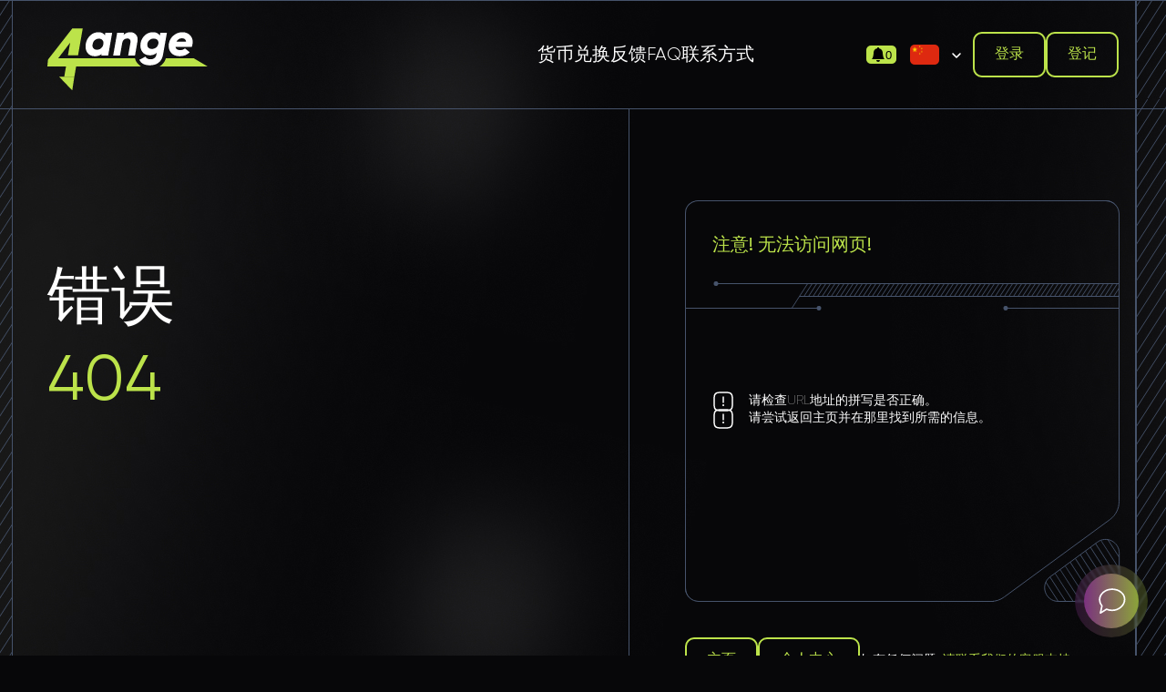

--- FILE ---
content_type: text/html; charset=UTF-8
request_url: https://4ange.com/zh/404/?legacy_source=v8qpbae1
body_size: 8426
content:
<!DOCTYPE html>
<html lang="ru">
<head>
  <meta charset="UTF-8">
  <meta name="viewport"
        content="width=device-width, user-scalable=no, initial-scale=1.0, maximum-scale=1.0, minimum-scale=1.0">
  <meta http-equiv="X-UA-Compatible" content="ie=edge">
  <meta name="description" content="您输入的地址页面不存在。 检查输入数据的正确性，或转到站点的主页以使用站点导航。" />
  <meta name="keywords" content="404错误，页面404，找不到页面，找不到您请求的页面，页面不存在" />
  <meta name="format-detection" content="telephone=no">
  <link rel="stylesheet" type="text/css" href="/res/fourchange/css/bootstrap.css?v=19" />
  <link rel="stylesheet" type="text/css" href="/res/fourchange/css/bootstrap-utilities.min.css?v=19" />
  <link rel="stylesheet" type="text/css" href="/res/fourchange/css/chosen.css?v=19" />
  <link rel="stylesheet" type="text/css" href="/res/fourchange/fonts/Gilroy/stylesheet.css?v=19" />
  <link rel="stylesheet" type="text/css" href="/res/fourchange/css/style.css?v=19" />
  <link rel="stylesheet" type="text/css" href="/res/fourchange/css/media.css?v=19" />
  <link rel="stylesheet" href="/res/default/select2/css/select2.min.css"/>
  <title>该页面不存在</title>

  <link rel="icon" href="/res/fourchange/img/favicon.ico" type="image/x-icon" />

</head>
<body class="">


<header class="headerWrp">
  <div class="container">
    <div class="row align-items-center">

      <div class="col-12 col-lg-2 logoWrp">
        <div class="headerLineWrp">
          <div class="d-lg-none menuBurgerWrp" id="mainMenuBurger">
            <img src="/res/fourchange/img/menuBurger.svg" alt="burger">
            <svg xmlns="http://www.w3.org/2000/svg" fill="none" viewBox="0 0 24 24"
                 strokeWidth="{1.5}" stroke="#fff" className="size-6">
              <path strokeLinecap="round" strokeLinejoin="round" d="M6 18 18 6M6 6l12 12"/>
            </svg>
          </div>
          <a href="/zh/"><img src="/res/fourchange/img/4ange.svg" class="logoImg" alt="logo"></a>
          <div class="headerIconsWrap d-lg-none">
            <button class="user-notification-bell" onclick="users_notification_open()">
  <svg xmlns="http://www.w3.org/2000/svg" width="16" height="16" fill="currentColor" class="bi bi-bell-fill" viewBox="0 0 16 16">
    <path d="M8 16a2 2 0 0 0 2-2H6a2 2 0 0 0 2 2zm.995-14.901a1 1 0 1 0-1.99 0A5.002 5.002 0 0 0 3 6c0 1.098-.5 6-2 7h14c-1.5-1-2-5.902-2-7 0-2.42-1.72-4.44-4.005-4.901z"/>
  </svg>
  <span class="unotification-total" data-total="0">0</span>
</button>            <div class="langWrp">
              <div class="top-lang">
  
    <a href="#" class="top-lang-btn">
      <img src="/res/default/i/flags/zh.png" alt="flag">
    </a>
  <div class="top-lang-items">
          <a href="/lang/ru/LzQwNC8/bGVnYWN5X3NvdXJjZT12OHFwYmFlMQ==/" class="item">
        <img src="/res/default/i/flags/ru.png" alt="ru">
        Русский      </a>
          <a href="/lang/en/LzQwNC8/bGVnYWN5X3NvdXJjZT12OHFwYmFlMQ==/" class="item">
        <img src="/res/default/i/flags/en.png" alt="en">
        English      </a>
          <a href="/lang/zh/LzQwNC8/bGVnYWN5X3NvdXJjZT12OHFwYmFlMQ==/" class="item">
        <img src="/res/default/i/flags/zh.png" alt="zh">
        中文      </a>
          <a href="/lang/ar/LzQwNC8/bGVnYWN5X3NvdXJjZT12OHFwYmFlMQ==/" class="item">
        <img src="/res/default/i/flags/ar.png" alt="ar">
        عرب      </a>
          <a href="/lang/et/LzQwNC8/bGVnYWN5X3NvdXJjZT12OHFwYmFlMQ==/" class="item">
        <img src="/res/default/i/flags/et.png" alt="et">
        Eesti      </a>
          <a href="/lang/es/LzQwNC8/bGVnYWN5X3NvdXJjZT12OHFwYmFlMQ==/" class="item">
        <img src="/res/default/i/flags/es.png" alt="es">
        Español      </a>
          <a href="/lang/de/LzQwNC8/bGVnYWN5X3NvdXJjZT12OHFwYmFlMQ==/" class="item">
        <img src="/res/default/i/flags/de.png" alt="de">
        Deutsch      </a>
          <a href="/lang/bg/LzQwNC8/bGVnYWN5X3NvdXJjZT12OHFwYmFlMQ==/" class="item">
        <img src="/res/default/i/flags/bg.png" alt="bg">
        Български      </a>
          <a href="/lang/tr/LzQwNC8/bGVnYWN5X3NvdXJjZT12OHFwYmFlMQ==/" class="item">
        <img src="/res/default/i/flags/tr.png" alt="tr">
        Türkçe      </a>
    </div>
</div>            </div>
            <div class="userWrp">
                            <a href="#" class="header-account-btn" data-bs-toggle="modal" data-bs-target="#authModal"></a>
              </div>
          </div>
        </div>
      </div>

      <div class="col-lg-6 col-xl-6 d-none d-lg-block mainMenuWrp">
        <nav class="mainMenu">
          <a href="/zh/" class="mainMenuLink">货币兑换</a>
          <a href="/zh/reviews/" class="mainMenuLink">反馈</a>
          <a href="/zh/faq/" class="mainMenuLink">FAQ</a>
          <a href="/zh/contacts/" class="mainMenuLink">联系方式</a>
        </nav>
      </div>

      <div class="col-lg-4 col-xl-4 d-none d-lg-block">
        <div class="d-flex gap-2 justify-content-end align-items-center">

          <button class="user-notification-bell" onclick="users_notification_open()">
  <svg xmlns="http://www.w3.org/2000/svg" width="16" height="16" fill="currentColor" class="bi bi-bell-fill" viewBox="0 0 16 16">
    <path d="M8 16a2 2 0 0 0 2-2H6a2 2 0 0 0 2 2zm.995-14.901a1 1 0 1 0-1.99 0A5.002 5.002 0 0 0 3 6c0 1.098-.5 6-2 7h14c-1.5-1-2-5.902-2-7 0-2.42-1.72-4.44-4.005-4.901z"/>
  </svg>
  <span class="unotification-total" data-total="0">0</span>
</button>
          <div class="langWrp">
            <div class="top-lang">
  
    <a href="#" class="top-lang-btn">
      <img src="/res/default/i/flags/zh.png" alt="flag">
    </a>
  <div class="top-lang-items">
          <a href="/lang/ru/LzQwNC8/bGVnYWN5X3NvdXJjZT12OHFwYmFlMQ==/" class="item">
        <img src="/res/default/i/flags/ru.png" alt="ru">
        Русский      </a>
          <a href="/lang/en/LzQwNC8/bGVnYWN5X3NvdXJjZT12OHFwYmFlMQ==/" class="item">
        <img src="/res/default/i/flags/en.png" alt="en">
        English      </a>
          <a href="/lang/zh/LzQwNC8/bGVnYWN5X3NvdXJjZT12OHFwYmFlMQ==/" class="item">
        <img src="/res/default/i/flags/zh.png" alt="zh">
        中文      </a>
          <a href="/lang/ar/LzQwNC8/bGVnYWN5X3NvdXJjZT12OHFwYmFlMQ==/" class="item">
        <img src="/res/default/i/flags/ar.png" alt="ar">
        عرب      </a>
          <a href="/lang/et/LzQwNC8/bGVnYWN5X3NvdXJjZT12OHFwYmFlMQ==/" class="item">
        <img src="/res/default/i/flags/et.png" alt="et">
        Eesti      </a>
          <a href="/lang/es/LzQwNC8/bGVnYWN5X3NvdXJjZT12OHFwYmFlMQ==/" class="item">
        <img src="/res/default/i/flags/es.png" alt="es">
        Español      </a>
          <a href="/lang/de/LzQwNC8/bGVnYWN5X3NvdXJjZT12OHFwYmFlMQ==/" class="item">
        <img src="/res/default/i/flags/de.png" alt="de">
        Deutsch      </a>
          <a href="/lang/bg/LzQwNC8/bGVnYWN5X3NvdXJjZT12OHFwYmFlMQ==/" class="item">
        <img src="/res/default/i/flags/bg.png" alt="bg">
        Български      </a>
          <a href="/lang/tr/LzQwNC8/bGVnYWN5X3NvdXJjZT12OHFwYmFlMQ==/" class="item">
        <img src="/res/default/i/flags/tr.png" alt="tr">
        Türkçe      </a>
    </div>
</div>          </div>

                    <a href="#" class="btn btn-outline btn-yellow btn-big" data-bs-toggle="modal" data-bs-target="#authModal">
            登录          </a>
          <a href="#" class="btn btn-outline btn-yellow btn-big" data-bs-toggle="modal" data-bs-target="#regModal">
            登记          </a>
          </div>
      </div>

    </div>

  </div>
</header>

<div class="modal fade" id="authModal" tabindex="-1" aria-labelledby="authModalLabel" aria-hidden="true">
  <div class="modal-dialog">
    <div class="modal-content">
      <div class="modal-header">
        <h2 class="title" id="authModalLabel">进入站点</h2>
        <button type="button" class="btn-close" data-bs-dismiss="modal" aria-label="Close">
          <svg width="20" height="20" viewBox="0 0 20 20" fill="none" xmlns="http://www.w3.org/2000/svg">
            <path d="M10.825 9.64661L10.4715 10.0002L10.825 10.3537L15.2358 14.7646C15.3664 14.8951 15.3664 15.1052 15.2358 15.2358C15.1707 15.301 15.0861 15.3335 15.0002 15.3335C14.9144 15.3335 14.8298 15.301 14.7646 15.2358L10.3538 10.8249L10.0002 10.4714L9.64668 10.8249L5.23584 15.2358C5.17066 15.301 5.08606 15.3335 5.00023 15.3335C4.9144 15.3335 4.8298 15.301 4.76462 15.2358C4.63404 15.1052 4.63404 14.8951 4.76462 14.7646L9.17545 10.3537L9.529 10.0002L9.17545 9.64661L4.76462 5.23578C4.63404 5.10521 4.63404 4.89513 4.76462 4.76455C4.89519 4.63398 5.10527 4.63398 5.23584 4.76455L9.64668 9.17539L10.0002 9.52894L10.3538 9.17539L14.7646 4.76455C14.8952 4.63398 15.1053 4.63398 15.2358 4.76455C15.3664 4.89513 15.3664 5.10521 15.2358 5.23578L10.825 9.64661Z" stroke="#BCE34A"/>
          </svg>
        </button>
      </div>
      <div class="modal-body">

        <div id="authForm">
          <div id="auth-recaptcha"></div>
          <div class="text-center" id="authSteps">
            
<div id="wrapper-17688114613556">

  <div class="form-group yellow-form-group form-group-email-wrapper">
    <label>你的邮件：</label>
    <input type="text" class="form-control f-input" name="email" placeholder="example@gmail.com" id="email-17688114613556" autocomplete="off" required/>
  </div>

  <div class="faet-form-bottom">
    <button type="submit" class="btn btn-outline btn-yellow btn-big" id="next-17688114613556">继续</button>
  </div>

<script>
(() => {
  let nextStep = () => Query({
    action: 'get-auth-step-2',
    email: $("#email-17688114613556").val(),
    csrf_token: "23eb1f0dd446942ab30548c00e06720f"
  }, VR.stdQueryResultHandler(function(data){
    $('#authForm').empty().html(data.html)
  }), VR.stdQueryExtraOptions('/', true));

  let fn = function()
  {
    VR.on('click', "#next-17688114613556", () => nextStep());
    VR.on('keydown', window.document, e => e.keyCode === 13 ? nextStep() : true);

    "use strict";

    $('#input-login').on('change paste keyup', function(e) {
      let firstValue = $(this).val();
      if (firstValue[0] === '@' && firstValue[1] !== '@') {
        $('.form-group-pass-wrapper2').removeClass('d-md-block');
        $('.form-group-pass-wrapper').hide(400);
      }else{
        $('.form-group-pass-wrapper2').addClass('d-md-block');
        $('.form-group-pass-wrapper').show(400);
      }
    });
  }

  let waitVR = function(){'VR' in window ? fn() : window.setTimeout(waitVR, 100);};
  waitVR();
})();
</script>

</div>          </div>
        </div>

        <div class="modalBottom">
          <a href="#" class="link-type-2" type="button" data-bs-toggle="modal" data-bs-target="#regModal">登记</a>
          <a href="#" class="forgot-pass" type="button" data-bs-toggle="modal" data-bs-target="#forgotModal">忘记密码？</a>
        </div>

      </div>
    </div>
  </div>
</div>

<div class="modal fade" id="regModal" tabindex="-1" aria-labelledby="regModalLabel" aria-hidden="true">
  <div class="modal-dialog">
    <div class="modal-content">
      <div class="modal-header">
        <h2 class="title" id="regModalLabel">登记</h2>
        <button type="button" class="btn-close" data-bs-dismiss="modal" aria-label="Close">
          <svg width="20" height="20" viewBox="0 0 20 20" fill="none" xmlns="http://www.w3.org/2000/svg">
            <path d="M10.825 9.64661L10.4715 10.0002L10.825 10.3537L15.2358 14.7646C15.3664 14.8951 15.3664 15.1052 15.2358 15.2358C15.1707 15.301 15.0861 15.3335 15.0002 15.3335C14.9144 15.3335 14.8298 15.301 14.7646 15.2358L10.3538 10.8249L10.0002 10.4714L9.64668 10.8249L5.23584 15.2358C5.17066 15.301 5.08606 15.3335 5.00023 15.3335C4.9144 15.3335 4.8298 15.301 4.76462 15.2358C4.63404 15.1052 4.63404 14.8951 4.76462 14.7646L9.17545 10.3537L9.529 10.0002L9.17545 9.64661L4.76462 5.23578C4.63404 5.10521 4.63404 4.89513 4.76462 4.76455C4.89519 4.63398 5.10527 4.63398 5.23584 4.76455L9.64668 9.17539L10.0002 9.52894L10.3538 9.17539L14.7646 4.76455C14.8952 4.63398 15.1053 4.63398 15.2358 4.76455C15.3664 4.89513 15.3664 5.10521 15.2358 5.23578L10.825 9.64661Z" stroke="#BCE34A"/>
          </svg>
        </button>
      </div>
      <div class="modal-body">
        <div id="regModal-form">
          <div class="form-group yellow-form-group form-group-email-wrapper">
            <label>你的邮件：</label>
            <input class="f-input" placeholder="example@gmail.com" type="email" name="rmail" value="" autocomplete="off"/>
          </div>
          <div class="form-group yellow-form-group form-group-pass-wrapper">
            <label>输入密码</label>
            <input class="f-input" name="rpwd" placeholder="• • • • • • • • • • •" type="password" autocomplete="off">
            <span class="pass-show input-group-icon"></span>
          </div>
          <div class="form-group yellow-form-group form-group-pass-wrapper">
            <label>再次输入您的密码</label>
            <input class="form-control f-input" placeholder="• • • • • • • • • • •" type="password" name="rpwd2" autocomplete="off"/>
            <span class="pass-show input-group-icon"></span>
          </div>
          <div class="faet-important-text">注意！ 密码必须包含8个或更多字符，大写和小写字母以及数字。</div>
          <div class="modal-check-wrapper d-flex justify-content-between">
            <label class="check">
              <input type="checkbox" class="f-input" name="rcheck" id="rcheck_reg" checked>
              <span></span>
              本人同意处理本人的个人资料，并同意 <a href="/zh/privacy_policy/">私隐政策</a>
            </label>
          </div>
          <div class="modal-form-captcha fCaptchaWrp" style="display: none;">
            <div id="register-recaptcha"></div>          </div>
          <div class="showerror"></div>
          <div class="security"></div>
          <div class="modalBottom">
            <button type="button" id="register-btn" class="btn btn-outline btn-yellow btn-big">登记</button>
            <a href="#" class="link-type-2" type="button" data-bs-toggle="modal" data-bs-target="#authModal">
              进来            </a>
          </div>
        </div>
      </div>
    </div>
  </div>
</div>

<div class="modal fade" id="forgotModal" tabindex="-1" aria-labelledby="forgotModalLabel" aria-hidden="true">
  <div class="modal-dialog">
    <div class="modal-content">
      <div class="modal-header">
        <div>
          <h2 class="title" id="forgotModalLabel">恢复密码</h2>
          <p>密码将通过电子邮件发送给您</p>
        </div>
        <button type="button" class="btn-close" data-bs-dismiss="modal" aria-label="Close">
          <svg width="20" height="20" viewBox="0 0 20 20" fill="none" xmlns="http://www.w3.org/2000/svg">
            <path d="M10.825 9.64661L10.4715 10.0002L10.825 10.3537L15.2358 14.7646C15.3664 14.8951 15.3664 15.1052 15.2358 15.2358C15.1707 15.301 15.0861 15.3335 15.0002 15.3335C14.9144 15.3335 14.8298 15.301 14.7646 15.2358L10.3538 10.8249L10.0002 10.4714L9.64668 10.8249L5.23584 15.2358C5.17066 15.301 5.08606 15.3335 5.00023 15.3335C4.9144 15.3335 4.8298 15.301 4.76462 15.2358C4.63404 15.1052 4.63404 14.8951 4.76462 14.7646L9.17545 10.3537L9.529 10.0002L9.17545 9.64661L4.76462 5.23578C4.63404 5.10521 4.63404 4.89513 4.76462 4.76455C4.89519 4.63398 5.10527 4.63398 5.23584 4.76455L9.64668 9.17539L10.0002 9.52894L10.3538 9.17539L14.7646 4.76455C14.8952 4.63398 15.1053 4.63398 15.2358 4.76455C15.3664 4.89513 15.3664 5.10521 15.2358 5.23578L10.825 9.64661Z" stroke="#BCE34A"/>
          </svg>
        </button>
      </div>
      <div class="modal-body">
        <div>
          <div class="form-group yellow-form-group form-group-email-wrapper">
            <label>你的邮件：</label>
            <input class="f-input" placeholder="example@gmail.com" type="text" name="email" autocomplete="off"/>
          </div>
          <div class="form-group yellow-form-group form-group-pass-wrapper">
            <label>新密码</label>
            <input class="f-input" placeholder="• • • • • • • • • • •" type="password" name="password" autocomplete="off"/>
            <span class="pass-show input-group-icon"></span>
          </div>
          <div class="form-group yellow-form-group form-group-pass-wrapper">
            <label>确认新密码</label>
            <input class="f-input" placeholder="• • • • • • • • • • •" type="password" name="password2" autocomplete="off"/>
            <span class="pass-show input-group-icon"></span>
          </div>
          <div class="faet-important-text">注意！ 密码必须包含8个或更多字符，大写和小写字母以及数字。</div>
          <div class="user-security-check-lostpass"></div>
          <div class="modal-form-captcha fCaptchaWrp">
            <div id="lostpass-recaptcha"></div>            <div class="showerror"></div>
          </div>
          <div class="modalBottom">
            <button id="restore-btn" type="button" class="btn btn-outline btn-yellow btn-big">恢复</button>
            <a href="#" class="link-type-2" type="button" data-bs-toggle="modal" data-bs-target="#authModal">
              进来            </a>
          </div>
        </div>
      </div>
    </div>
  </div>
</div>

<style>
#auth-recaptcha {display: none; text-align: center; padding-bottom: 15px;}
</style>

<script>
(function(){
  let fn = function()
  {
    // Регистрация
    if ($('#register-btn').length) {
      VR.on("click", "#register-btn", function () {
        //console.log('click');
        var o = VR.readForm($("#regModal-form").get(0));
        o.action = "register";

        if('captchaPP' in window) {
          o[captchaPP] = captchaProvider.getResponse(multicaptcha['register-recaptcha']);
        }

        return Query(o, function (data) {
          //console.log('return');
          if (!data || typeof data !== 'object') {
            vr.captcha_reset("register-recaptcha");
            return VR.showMSG(data);
          }

          if('captcha_display' in data)
            $('#regModal-form .fCaptchaWrp').css('display', data.captcha_display)


          switch (data.status) {
            case "security":
              $('#regModal .showerror').html('')
              $('#regModal .security').html(data.msg)
              break;
            case "error":
              $('#regModal .showerror').html('<span>'+((data && typeof data === 'object') ? data.msg : data)+'</span>').addClass('alert alert-danger');
              VR.captcha_reset("register-recaptcha");
              break;
            default:
              $("#regModal").modal('hide');
              VR.showMSG(data.msg, ' ');

              VR.on('click', '#errorModal', function() {
                setTimeout(function() {
                  if ($('#errorModal').attr('aria-modal') !== 'true') {
                    location.reload();
                  }
                }, 300)
              });

              VR.aGet("errorModalHidden").push(function () {
                window.location.href = '/zh/';
                location.reload();
              });
              break;
          }
        }, {url: "/registration/" });
      });
    }

    if ($('#restore-btn').length) {
      VR.on("click", "#restore-btn", function () {
        let o = VR.readForm($("#forgotModal").get(0));
        o.action = "restore";
        if ($("#lostpass-recaptcha").length)

          if('captchaPP' in window) {
            o[captchaPP] = captchaProvider.getResponse(multicaptcha['lostpass-recaptcha']);
          }


        return Query(o, function (data) {
          if (!data || typeof data !== 'object') {
            VR.captcha_reset("lostpass-recaptcha");
            return VR.showMSG(data, ' ');
          }

          switch (data.status) {
            case "error":
              VR.captcha_reset("lostpass-recaptcha");
              $('#forgotModal .showerror').html('<span>'+((data && typeof data === 'object') ? data.msg : data)+'</span>').addClass('alert alert-danger');
              break;

            case "html":
              $('.user-security-check-lostpass').html(data.msg);
              break;
            default:
              $("#forgotModal").modal('hide');
              VR.showMSG(data.msg, ' ');
              VR.aGet("errorModalHidden").push(function () {
                window.location.href = '/zh/';
              });
              break;
          }
        }, {url: '/lostpass/'});
      });
    }
  }

  let waitVR = function(){'VR' in window ? fn() : window.setTimeout(waitVR, 100);};
  waitVR();
})();
</script><main>

  <section class="mainSectionWrp">

  <div class="leftrightVerticalLines">
    <div class="righAbstLine"></div>
    <div class="container">
      <div class="leftAbsLine"></div>
    </div>
  </div>

  <div class="mainSection">

    <div class="container">
      <div class="row">

        <div class="col-12 col-lg-6">
          <div class="leftSideSectionWrp">
  <div class="mainInfoHugeTitle text-uppercase mt-lg-100">
          错误<br /><span class="yellow">404</span>    </div>

  <div class="leftSideSubContent">
    </div>

</div>        </div>

        <div class="d-none d-lg-block col-lg-1">
          <div class="centerSeparatorWrp">
            <div class="centerSeparator"></div>
          </div>
        </div>

        <div class="col-12 col-lg-5">
            <div class="rightSideSectionWrp">

  <div class="rightSideContentWrp">

    <div class="contentBG">
      <div class="rightLine"></div>
      <div class="bottomLine"></div>
      <div class="topRightCorner"></div>
      <div class="bottomLeftCorner"></div>
      <div class="rightBottomCorner"></div>
    </div>

    <h4 class="yellow">
      注意! 无法访问网页!    </h4>
    <div class="headerSeparatorWrp"></div>
    <div class="rightSideMainCont">

            <div class="attentions">
                <div class="attention">
          请检查URL地址的拼写是否正确。        </div>
                <div class="attention">
          请尝试返回主页并在那里找到所需的信息。        </div>
        </div>
      </div>
  </div>

  <div class="rightSideContentWrpBottom bt1">
  <a href="/zh/" class="btn btn-outline btn-yellow btn-big">
    主页  </a>
  <a href="/zh/lk/orders/" class="btn btn-outline btn-yellow btn-big">
    个人中心  </a>
  <div class="support">
    <div class="d-inline">
      如有任何问题, <a href="/zh/contacts/">请联系我们的客服支持</a>
    </div>
  </div>
</div>
</div>        </div>

      </div>
    </div>

  </div>
</section>

  <section class="mainContentWrap ">
  <div class="mainContent">
    <div class="container">
      <div class="row">
        <div class="col-12">
          <div class="mainContentEntry">
                      </div>
        </div>
      </div>
    </div>
  </div>
</section>  
<script type="text/javascript">if(!('multicaptcha' in window)) window.multicaptcha = {};</script>

<div class="notification-container" style="display:none">
  <div class="notification-header">
    <h3>通知</h3>
    <!--<span class="notification-clear">清楚</span>-->
    <span class="notification-close">
      <svg xmlns="http://www.w3.org/2000/svg" width="16" height="16" fill="currentColor" class="bi bi-x-lg" viewBox="0 0 16 16">
        <path d="M2.146 2.854a.5.5 0 1 1 .708-.708L8 7.293l5.146-5.147a.5.5 0 0 1 .708.708L8.707 8l5.147 5.146a.5.5 0 0 1-.708.708L8 8.707l-5.146 5.147a.5.5 0 0 1-.708-.708L7.293 8 2.146 2.854Z"/>
      </svg>
    </span>
  </div>
  <div class="notification-list"></div>
</div>
<div class="user-notification-toastr"></div>
<div id="notification_icon" style="display:none">
  <svg xmlns="http://www.w3.org/2000/svg" width="16" height="16" fill="currentColor" class="bi bi-bell-fill" viewBox="0 0 16 16">
    <path d="M8 16a2 2 0 0 0 2-2H6a2 2 0 0 0 2 2zm.995-14.901a1 1 0 1 0-1.99 0A5.002 5.002 0 0 0 3 6c0 1.098-.5 6-2 7h14c-1.5-1-2-5.902-2-7 0-2.42-1.72-4.44-4.005-4.901z"/>
  </svg>
</div>

<style>
  .notification-container{
    background-color: #eee;
    position: fixed;
    right: 0;
    top: 0;
    width: 100%;
    max-width: 440px;
    height: 100%;
    z-index: 1000;
    box-shadow: 0 0 10px rgba(0,0,0,.5);
    display: flex;
    flex-direction: column;
  }
  .notification-header{
    display: flex;
    justify-content: space-between;
    align-items: center;
    padding: 10px;
  }
  .notification-header h3{
    margin-top: 0;
    padding-top: 10px;
    padding-left: 10px;
  }
  .notification-header .notification-clear{
    margin-right: auto;
    margin-left: 10px;
    padding-top:10px;
    cursor: pointer;
  }
  .notification-header .notification-clear:hover{text-decoration: underline;}

  .notification-list{
    overflow: auto;
  }
  .notification-close{
    font-size: 20px;
    cursor: pointer;
    padding: 5px;
  }
  .notification-element{
    padding: 20px;
    background-color: #fff;
    margin: 10px;
    word-break:break-word;
    position: relative;
  }
  .notification-element[data-read="0"]{
    box-shadow: 0 0 2px #ff7000;
  }
  .notification-element .ne-datetime{
    position: absolute;
    color: #c9c9c9;
    width: 100%;
    text-align: right;
    font-size: 12px;
    padding-right: 20px;
    left: 0;
  }

  .user-notification-toastr{
    position: fixed;
    right: 20px;
    bottom: 90px;
    z-index: 200;
    width: 320px;
    max-width: calc(100% - 40px);
  }
  .user-notification-toastr-el{
      margin-bottom: 10px;
      padding: 10px 20px 10px 15px;
      background-color: #fff;
      border: 1px solid #eee;
      font-size: 14px;
      line-height: 16px;
      display: flex;
      cursor: pointer;
      position: relative;
  }
  .unte-icon{
      margin-right: 5px;
  }
  .unte-close{
      position: absolute;
      right: 0;
      top:0;
      background-color: #f00;
      color: #fff;
      height: 16px;
      width: 26px;
      text-align: center;
      line-height: 14px;
      font-size: 14px;
      text-decoration: none;
  }
  .unte-close:hover{background-color: #c00;color: #fff;text-decoration: inherit;}

  .notification-xobject-status .nos-ps-row{display: flex;margin:10px 0;}
  .notification-xobject-status .nos-ps-row > div img{margin-right: 8px;max-width: 25px;max-height: 25px;}
  .notification-xobject-status .nos-ps-row > div{width: 50%;display: flex;line-height: 16px;}
  .notification-xobject-status .reason span{color:#CC0000}
</style>

<!--notification-->
<script>
  user_notification_toastr = function (paramas) {
    msg = paramas.preview ?? '';
    if (msg && !$('.notification-container').is(":visible")) {
      let el = $('<div class="user-notification-toastr-el"><a href="javascript:void(0)" class="unte-close">x</a><div class="unte-icon">'+$('#notification_icon').html()+'</div><div class="unte-text">'+msg+'</div></div>')
      el.on('click', e => e.target.tagName === 'A' ? e.currentTarget.remove() : users_notification_open())
      //в браузер
      if (Notification.permission == 'granted')
      {
        let ntf = new Notification('通知', {
          body: el.find('.unte-text').text(),
          tag: 'notificaiton' + paramas.id,
          requireInteraction: true
        })
        ntf.onclick = () => {
          window.focus();
          ntf.close();
          users_notification_open()
        }
      }else{
        $('body .user-notification-toastr').append(el);
      }
    }
  }

  user_notification_callback = function(params){
    params = params || {};
    return data => {

      if (data.status == 'error') alert(data.msg);
      if ('render' in data) {
        let e = $(`.notification-element[data-id="${data.id}"]`);
        if  (!e.length) {
          e = $(`<div class="notification-element" data-group="${data.group}" data-id="${data.id}"></div>`);
          if ('preppend' in params) {
            $('.notification-container .notification-list').prepend(e);
          } else
            $('.notification-container .notification-list').append(e)

          //метка о прочтении при наведении
          e.hover(function(){$(this).attr('data-read', 1)})
        }else{
          //перемещаем вверх
          $('.notification-container .notification-list').prepend(e);
        }
        e.attr('data-read', data.read);
        e.html(data.render + `<div class="ne-datetime">${data.created}</div>`);
        if ('preppend' in params) user_notification_toastr(data);
      }
      if ('callback' in params) params['callback'](data);

      if ('user_notification_callback_after' in window)
        user_notification_callback_after(data, params);
    }
  }

  let unfetchingall = false;
  var unm_autoload = false;
  users_notification_open = function()
  {
    $('.user-notification-toastr-el').remove();
    // загрузка первый раз
    if (!unfetchingall)
    {
      unfetchingall = true;
      Query({action: 'fetch-all', read: 1}, data => data.forEach(user_notification_callback()), {url: '/notification/'});
    } else if($('.notification-element[data-read="0"]').length) {
      Query({action: 'read'}, data => {}, {url: '/notification/'});
    }

    $('.notification-container').show();
    $('body').addClass('body-user-notification-open')
    //$('.notification-container').toggle();
    //setTimeout(() => $('body').toggleClass('body-user-notification-open'), 10)
  }

  document.addEventListener('DOMContentLoaded', function(){

    // еще можно если unfetchingall не загржено, то выполнить полную загрузку без листа
    VR.notification_update =
      list => Query({action: 'fetch-all', list, read: $('.notification-container').is(":visible") ? 1 : 0}, data => data.forEach(user_notification_callback({preppend: true})), {url: '/notification/'});

    VR.setChangesHandler('unotifications', function(data){
      if( 'User' in data && 'notification' in data.User)
      {
        $('.user-notification-bell').attr('data-total', data.User.notification.unread)
        $('.unotification-total').attr('data-total', data.User.notification.unread).text(data.User.notification.unread)
        if (data.User.notification.autoload == 1 && !unm_autoload) {
          users_notification_open();
          unm_autoload = true;
        }
      }
    });

    $('body').on('click', '.notification-close', function(){
      $('.notification-container').toggle();
      setTimeout(() => $('body').toggleClass('body-user-notification-open'), 10)
    })

    $('body').on('click', '.notification-clear', function(){
      Query({action: 'clear'}, data => $('.notification-element').remove(), {url: '/notification/'});
    })

  })
</script>
</main>

<div id="mobMenu" style="display: none">
  <div class="mobMenuContent">
    <ul class="mobMenuList">
      <li class="mobMenuLiHeader">关于服务</li>
      <li> <a href="/zh/rules/" class="mobMenuLink">使用条款</a></li>
      <li> <a href="/zh/partners/" class="mobMenuLink">联盟计划</a></li>
      <li> <a href="/zh/aml/" class="mobMenuLink">AML/KYC</a></li>
      <li> <a href="/zh/privacy_policy/" class="mobMenuLink">隐私权政策</a></li>
      <li class="mobMenuLiHeader">救命！</li>
      <li> <a href="/zh/faq/" class="mobMenuLink">FAQ</a></li>
      <li> <a href="/zh/reserves/" class="mobMenuLink">储备金</a></li>
      <li> <a href="/zh/reviews/" class="mobMenuLink">反馈</a></li>
      <li> <a href="/zh/contacts/" class="mobMenuLink">联系我们</a></li>
    </ul>
    <div class="authBlock">
            <a href="#" class="btn btn-outline btn-yellow btn-big" data-bs-toggle="modal" data-bs-target="#authModal">
        登录      </a>
      <a href="#" class="btn btn-outline btn-yellow btn-big" data-bs-toggle="modal" data-bs-target="#regModal">
        登记      </a>
      </div>

    <div class="footerSocialWrp">
      <div class="footerSocialHeader">我们在社交网络上</div>
      <div class="footerSocialLinks">
        <a href="#" class="footerSocialLink" target="_blank" rel="nofollow">
          <img src="/res/fourchange/img/icons/vk.svg" alt="vk">
        </a>
        <a href="#" class="footerSocialLink" target="_blank" rel="nofollow">
          <img src="/res/fourchange/img/icons/youtube.svg" alt="youtube">
        </a>
        <a href="#" class="footerSocialLink" target="_blank" rel="nofollow">
          <img src="/res/fourchange/img/icons/instagram.svg" alt="instagram">
        </a>
      </div>
      <a href="https://www.bestchange.com/" class="bcLink" target="_blank" rel="nofollow">
        <img src="/res/fourchange/img/icons/Bestchange.svg" alt="Bestchange">
      </a>
      <div class="footerCopyright mt-r mb-5">Copyright © 2020-2026, 4ange.com</div>
    </div>

  </div>
</div><div class="footerMargin"></div>
<footer class="footerWrp">
  <div class="container">

    <div class="row py-4 py-xl-5 g-4 g-xl-5">

      <div class="col-12 col-xl-3">
        <div class="footerLogoWrp">
          <img src="/res/fourchange/img/4ange.svg" alt="logo">
          <div class="footerCopyright">Copyright © 2020-2026, 4ange.com</div>
        </div>
      </div>

      <div class="col-6 col-lg-4 col-xl-2">
        <div class="footerMenuWrp">
          <div class="footerMenuHeader">关于服务</div>
          <a href="/zh/rules/" class="footerLink">使用条款</a>
          <a href="/zh/partners/" class="footerLink">联盟计划</a>
          <a href="/zh/aml/" class="footerLink">AML/KYC</a>
          <a href="/zh/privacy_policy/" class="footerLink">隐私权政策</a>
        </div>
      </div>

      <div class="col-6 col-lg-4 col-xl-2">
        <div class="footerMenuWrp">
          <div class="footerMenuHeader">救命！</div>
          <a href="/zh/faq/" class="footerLink">FAQ</a>
          <a href="/zh/" class="mainMenuLink">货币兑换</a>
          <a href="/zh/reserves/" class="footerLink">储备金</a>
          <a href="/zh/reviews/" class="footerLink">反馈</a>
          <a href="/zh/contacts/" class="footerLink">联系我们</a>
        </div>
      </div>

      <div class="col-6 col-lg-4 col-xl-2">
        <div class="footerMenuWrp">
          <div class="footerMenuHeader">交换伴侣</div>
          <a href="/zh/bitcoin-to-visa-mastercard-rur.html" class="footerLink">BTC 在 VISA</a>
          <a href="/zh/ethereum-to-visa-mastercard-rur.html" class="footerLink">ETH 在 VISA</a>
          <a href="/zh/visa-mastercard-rur-to-bitcoin.html" class="footerLink">VISA 在 BTC</a>
          <a href="/zh/visa-mastercard-rur-to-ethereum.html" class="footerLink">VISA 在 ETH</a>
          <a href="/zh/bitcoin-to-tether-trc-20.html" class="footerLink">BTC 在 USDT</a>
        </div>
      </div>

      <div class="col-6 col-lg-12 col-xl-3">
        <div class="footerSocialWrp">
          <div class="footerSocialHeader">我们在社交网络上</div>
          <div class="footerSocialLinks">
            <a href="https://t.me/change_tg_news" class="footerSocialLink" target="_blank" rel="nofollow">
              <img src="/res/fourchange/img/icons/tg.svg" alt="tg">
            </a>
          </div>
          <a href="https://www.bestchange.com/4ange-exchanger.html" class="bcLink" target="_blank" rel="nofollow">
            <img src="/res/fourchange/img/icons/Bestchange.svg" alt="Bestchange">
          </a>
          <a href="https://wellcrypto.io/ru/exchangers/4ange/" class="bcLink" target="_blank" rel="nofollow">
            <img src="/res/fourchange/img/icons/wellcrypto.svg" alt="Bestchange">
          </a>
        </div>
      </div>

      <div class="col-12 footerCopyright fcp2 mt-3">
        <div>Copyright © 2020-2026, 4ange.com</div>
      </div>

    </div>

  </div>
</footer>



<div class="modal fade" id="errorModal" tabindex="-1" aria-labelledby="authModalLabel" aria-hidden="true">
  <div class="modal-dialog">
    <div class="modal-content">
      <div class="modal-header">
        <h2 class="vr-modal-title modal-title title" id="errorModalTitle">错误</h2>
        <button type="button" class="btn-close" data-bs-dismiss="modal" aria-label="Close">
          <svg width="20" height="20" viewBox="0 0 20 20" fill="none" xmlns="http://www.w3.org/2000/svg">
            <path d="M10.825 9.64661L10.4715 10.0002L10.825 10.3537L15.2358 14.7646C15.3664 14.8951 15.3664 15.1052 15.2358 15.2358C15.1707 15.301 15.0861 15.3335 15.0002 15.3335C14.9144 15.3335 14.8298 15.301 14.7646 15.2358L10.3538 10.8249L10.0002 10.4714L9.64668 10.8249L5.23584 15.2358C5.17066 15.301 5.08606 15.3335 5.00023 15.3335C4.9144 15.3335 4.8298 15.301 4.76462 15.2358C4.63404 15.1052 4.63404 14.8951 4.76462 14.7646L9.17545 10.3537L9.529 10.0002L9.17545 9.64661L4.76462 5.23578C4.63404 5.10521 4.63404 4.89513 4.76462 4.76455C4.89519 4.63398 5.10527 4.63398 5.23584 4.76455L9.64668 9.17539L10.0002 9.52894L10.3538 9.17539L14.7646 4.76455C14.8952 4.63398 15.1053 4.63398 15.2358 4.76455C15.3664 4.89513 15.3664 5.10521 15.2358 5.23578L10.825 9.64661Z" stroke="#BCE34A"/>
          </svg>
        </button>
      </div>
      <div class="modal-body vr-modal-body"></div>
      <div class="modalBottom">
        <button type="button" id="errorModalBtn" class="vr-btn vr-btn-default btn btn-outline btn-yellow btn-big d-none" data-dismiss="modal">
          已关闭        </button>
      </div>
    </div>
  </div>
</div>

<script src="/res/fourchange/js/jquery-2.1.1.min.js"></script>
<script src="/res/fourchange/js/popper.min.js"></script>
<script src="/res/fourchange/js/bootstrap.min.js"></script>
<script src="/res/fourchange/js/chosen.jquery.js"></script>
<script src="/res/fourchange/js/scripts.js"></script>

<script src="/zh/javascript/?v=19&h=ZFI1WlhYU0xzUXo2aitKK2Vqajc1YVBqOUFPUVFzTWpJd1lPK0RWRlk5Q2FTc05yQU1XdlpKak5BdlY4THhOZGY5ND0="></script>
<script type="text/javascript" src="/res/default/select2/js/select2.full.min.js"></script>


<script data-wschat-widget-id="2ae5f4b9-6de9-4140-9dfe-b86b6fb0fddc" src="/wschat/v3/client/init.js?v=19" async defer></script>
<script
    src="https://4l12kw9upju.4ange.com/api/script.js"
    data-site-id="10"
    data-track-errors="true"
    data-session-replay="true"
    defer async
></script>
</body>
</html>

--- FILE ---
content_type: text/html; charset=UTF-8
request_url: https://4ange.com/zh/404/
body_size: -27
content:
{"queryID":"1768811463395","callback":"","error_method":"result","error_file":"Site.php","error_line":410,"error":null,"data":true,"isError":false}

--- FILE ---
content_type: text/html; charset=UTF-8
request_url: https://4ange.com/zh/changes/
body_size: 8585
content:
{"queryID":"1768811463512","callback":"::17688114633950_1","error_method":"result","error_file":"Page.php","error_line":213,"error":null,"data":{"errors":[],"hri":"17688114613401","vri":{"t":"c_870965714-11_726193-10"},"Precision":{"AAVE":{"p":6,"pc":8},"ADA":{"p":8,"pc":8},"AED":{"p":2,"pc":4},"ALGO":{"p":6,"pc":8},"AMD":{"p":2,"pc":4},"APE":{"p":6,"pc":8},"APT":{"p":6,"pc":8},"ARB":{"p":6,"pc":8},"ARCONA":{"p":6,"pc":8},"ARN":{"p":6,"pc":8},"ATOM":{"p":6,"pc":8},"AUD":{"p":2,"pc":4},"AVAX":{"p":6,"pc":8},"AXS":{"p":6,"pc":8},"AZN":{"p":2,"pc":4},"BAT":{"p":6,"pc":8},"BCH":{"p":8,"pc":5},"BCN":{"p":8,"pc":5},"BGN":{"p":2,"pc":4},"BNB":{"p":6,"pc":8},"BNS":{"p":2,"pc":4},"BONUS":{"p":0,"pc":4},"BRL":{"p":2,"pc":4},"BSV":{"p":6,"pc":8},"BTC":{"p":8,"pc":5},"BTG":{"p":6,"pc":8},"BTT":{"p":6,"pc":8},"BYN":{"p":2,"pc":4},"CAD":{"p":2,"pc":4},"CAKE":{"p":6,"pc":8},"CLP":{"p":2,"pc":4},"CNY":{"p":2,"pc":4},"COP":{"p":2,"pc":4},"CRO":{"p":6,"pc":8},"CRP":{"p":2,"pc":8},"CS":{"p":6,"pc":8},"CZK":{"p":2,"pc":4},"DAI":{"p":6,"pc":8},"DASH":{"p":6,"pc":8},"DBX":{"p":6,"pc":8},"DOGE":{"p":6,"pc":8},"DOGS":{"p":6,"pc":8},"DOT":{"p":6,"pc":8},"DSH":{"p":8,"pc":5},"DUKO":{"p":6,"pc":8},"DYDX":{"p":6,"pc":8},"EGLD":{"p":6,"pc":7},"EGP":{"p":2,"pc":4},"EOS":{"p":6,"pc":8},"ERG":{"p":6,"pc":8},"EST":{"p":6,"pc":8},"ETC":{"p":6,"pc":8},"ETH":{"p":8,"pc":5},"ETHW":{"p":6,"pc":8},"EUR":{"p":2,"pc":4},"EURCASH":{"p":2,"pc":4},"EUROC":{"p":2,"pc":4},"EURT":{"p":2,"pc":6},"EURXE":{"p":2,"pc":4},"EXD":{"p":2,"pc":4},"FDUSD":{"p":6,"pc":8},"FIL":{"p":6,"pc":8},"FTM":{"p":6,"pc":8},"FTT":{"p":6,"pc":8},"GBP":{"p":2,"pc":4},"GBPXE":{"p":2,"pc":4},"GEL":{"p":2,"pc":4},"GMT":{"p":6,"pc":8},"GMX":{"p":6,"pc":8},"GNT":{"p":6,"pc":8},"GRAM":{"p":6,"pc":8},"HBAR":{"p":6,"pc":8},"HKD":{"p":2,"pc":4},"HT":{"p":6,"pc":8},"HUF":{"p":2,"pc":4},"HYPE":{"p":6,"pc":8},"ICP":{"p":6,"pc":8},"ICX":{"p":6,"pc":8},"IDR":{"p":2,"pc":4},"INR":{"p":2,"pc":4},"JPY":{"p":2,"pc":4},"JST":{"p":6,"pc":8},"JUP":{"p":6,"pc":8},"KAS":{"p":6,"pc":8},"KGS":{"p":2,"pc":4},"KGSXE":{"p":2,"pc":4},"KMD":{"p":6,"pc":8},"KRW":{"p":2,"pc":4},"KZT":{"p":2,"pc":4},"LEO":{"p":6,"pc":8},"LFT":{"p":6,"pc":8},"LINK":{"p":6,"pc":8},"LSK":{"p":6,"pc":8},"LTC":{"p":6,"pc":8},"LUNA":{"p":6,"pc":8},"LUNC":{"p":6,"pc":8},"MANA":{"p":6,"pc":8},"MATIC":{"p":6,"pc":8},"MDL":{"p":2,"pc":4},"MEME":{"p":6,"pc":8},"MIOTA":{"p":6,"pc":8},"MKR":{"p":6,"pc":8},"MNC":{"p":6,"pc":8},"MXN":{"p":2,"pc":4},"MYR":{"p":2,"pc":4},"NEAR":{"p":6,"pc":8},"NEO":{"p":6,"pc":8},"NGN":{"p":2,"pc":4},"NMC":{"p":8,"pc":5},"NOK":{"p":2,"pc":4},"NOT":{"p":6,"pc":8},"OKB":{"p":6,"pc":8},"OM":{"p":6,"pc":8},"OMG":{"p":6,"pc":8},"ONDO":{"p":6,"pc":8},"ONT":{"p":6,"pc":8},"OP":{"p":6,"pc":8},"PAX":{"p":6,"pc":8},"PAXG":{"p":6,"pc":8},"PEPE":{"p":6,"pc":8},"PIRATE":{"p":6,"pc":8},"PKR":{"p":2,"pc":4},"PLN":{"p":2,"pc":4},"POL":{"p":6,"pc":8},"PPC":{"p":8,"pc":5},"PYUSD":{"p":6,"pc":8},"PZM":{"p":6,"pc":8},"QTUM":{"p":6,"pc":8},"RAY":{"p":6,"pc":8},"REP":{"p":8,"pc":5},"RLUSD":{"p":6,"pc":8},"RON":{"p":2,"pc":4},"RONIN":{"p":6,"pc":8},"RUBGTX":{"p":2,"pc":4},"RUNE":{"p":6,"pc":8},"RUR":{"p":0,"pc":4},"RVN":{"p":6,"pc":8},"SAR":{"p":2,"pc":4},"SEK":{"p":2,"pc":4},"SHIB":{"p":6,"pc":8},"SOL":{"p":6,"pc":4},"STRAT":{"p":6,"pc":8},"STRK":{"p":6,"pc":8},"SUI":{"p":6,"pc":8},"THB":{"p":2,"pc":4},"TJS":{"p":2,"pc":4},"TONCOIN":{"p":6,"pc":8},"TORN":{"p":6,"pc":8},"TRUMP":{"p":6,"pc":8},"TRX":{"p":6,"pc":8},"TRY":{"p":2,"pc":4},"TRYXE":{"p":2,"pc":4},"TUSD":{"p":6,"pc":8},"TWT":{"p":6,"pc":8},"UAH":{"p":2,"pc":4},"UAHP":{"p":2,"pc":4},"UAHR":{"p":2,"pc":4},"UNI":{"p":6,"pc":8},"USD":{"p":2,"pc":4},"USDC":{"p":6,"pc":8},"USDCASH":{"p":2,"pc":4},"USDD":{"p":6,"pc":8},"USDE":{"p":6,"pc":8},"USDP":{"p":6,"pc":8},"USDQ":{"p":6,"pc":8},"USDR":{"p":6,"pc":8},"USDS":{"p":6,"pc":8},"USDT":{"p":6,"pc":8},"USDXE":{"p":2,"pc":4},"USTC":{"p":2,"pc":4},"UUSD":{"p":2,"pc":8},"UZS":{"p":0,"pc":2},"VET":{"p":6,"pc":8},"VND":{"p":2,"pc":4},"VNDXE":{"p":2,"pc":4},"WAVES":{"p":6,"pc":8},"WBT":{"p":6,"pc":8},"WBTC":{"p":6,"pc":8},"WLD":{"p":6,"pc":8},"WTP":{"p":6,"pc":8},"WXD":{"p":2,"pc":4},"XAUT":{"p":6,"pc":8},"XCH":{"p":6,"pc":8},"XDG":{"p":8,"pc":5},"XEM":{"p":6,"pc":8},"XLM":{"p":6,"pc":8},"XMR":{"p":6,"pc":8},"XRP":{"p":6,"pc":8},"XTZ":{"p":6,"pc":8},"XVG":{"p":6,"pc":8},"YFI":{"p":6,"pc":8},"ZB":{"p":6,"pc":8},"ZEC":{"p":6,"pc":8},"ZRX":{"p":6,"pc":8}},"PSV":{"53":"NMC","54":"PPC","115":"REP","548":"CRP","96":"STRAT","160":"ARCONA","181":"EUR","549":"CRP","12":"BTC","64":"BTC","92":"LSK","95":"GNT","175":"WTP","176":"ZB","99":"MIOTA","320":"BTC","381":"RUR","72":"XMR","94":"ARN","324":"BTC","42":"ETH","98":"XVG","77":"EUR","100":"ICX","102":"RUR","194":"USD","195":"RUR","321":"ETH","525":"BTC","13":"LTC","78":"RUR","286":"ETH","425":"UUSD","290":"DASH","568":"UUSD","288":"LTC","542":"XAUT","171":"USDT","287":"BCH","491":"BTC","169":"USDT","291":"XRP","73":"USDT","319":"USDT","408":"LUNA","122":"USDQ","158":"USDR","159":"EUR","178":"RUR","316":"RUR","703":"PYUSD","6":"RUR","117":"USDC","365":"USDT","10":"USD","334":"USDC","259":"DAI","407":"USDC","238":"USDE","20":"USD","239":"USDE","237":"ONDO","282":"GBP","347":"AAVE","348":"AAVE","436":"FTT","278":"KZT","260":"RUR","327":"FIL","345":"OM","543":"PAXG","346":"OM","404":"AVAX","400":"AVAX","719":"USDT","720":"XAUT","721":"USDT","722":"USDT","723":"USDT","724":"USDC","725":"USDT","216":"UAH","452":"USTC","718":"ARB","544":"ARB","90":"BNB","405":"FTM","140":"USD","380":"POL","19":"USD","300":"OP","51":"EUR","367":"SOL","33":"RUR","84":"TRX","170":"USDS","323":"RAY","231":"JUP","541":"EURT","612":"SUI","35":"RUR","39":"RUR","46":"DSH","417":"TONCOIN","717":"TRUMP","474":"NEAR","701":"KAS","52":"XDG","116":"TUSD","419":"ETH","75":"ETC","499":"TUSD","55":"ZEC","168":"USDP","80":"XLM","118":"BCH","280":"RUR","340":"USDP","70":"XRP","222":"USD","498":"CNY","223":"ATOM","308":"DOT","272":"DASH","62":"BCH","128":"BTT","201":"XTZ","564":"EUROC","82":"ADA","97":"ZRX","540":"EURT","14":"USD","119":"BSV","273":"DOGE","121":"HYPE","283":"WBTC","129":"RUR","214":"PEPE","265":"THB","267":"USD","268":"MYR","269":"IDR","270":"VND","322":"FDUSD","362":"BSV","496":"GMT","213":"FDUSD","379":"SHIB","490":"GMT","21":"USD","63":"BTG","130":"AZN","131":"HUF","132":"TJS","134":"GEL","135":"KGS","136":"MDL","152":"BYN","161":"INR","162":"AUD","163":"AMD","165":"RON","166":"CZK","256":"BYN","245":"KZT","244":"UZS","257":"BYN","464":"MANA","182":"LINK","292":"EUR","294":"UAH","364":"BTG","85":"EOS","293":"UNI","589":"USD","590":"JPY","591":"THB","592":"CNY","593":"JPY","594":"THB","595":"USD","596":"EUR","597":"GBP","599":"USD","600":"EUR","610":"TRY","44":"RUR","71":"NEO","420":"CAKE","276":"ALGO","232":"RUR","240":"RUR","578":"WLD","704":"USD","277":"JST","539":"APT","705":"EUR","706":"RUR","328":"EUR","713":"THB","613":"RUR","683":"TRY","684":"TRY","685":"TRY","686":"TRY","687":"TRY","442":"USDT","530":"GMX","527":"NEO","528":"WBT","531":"ICP","532":"APE","533":"FDUSD","295":"EUR","255":"RUR","298":"USD","310":"SEK","711":"USDT","497":"LUNC","536":"BTC","565":"RUR","581":"USD","582":"EUR","587":"JPY","588":"THB","729":"RUR","730":"RUR","274":"VET","443":"USDC","247":"RVN","615":"BRL","710":"USDC","558":"TUSD","698":"BNB","726":"USDT","350":"AAVE","258":"OKB","444":"WBTC","445":"ETH","476":"RUNE","126":"UAH","449":"ETH","83":"WAVES","450":"POL","504":"HBAR","620":"USD","469":"EGLD","624":"EUR","224":"NOT","275":"MKR","388":"USD","389":"EUR","390":"BGN","393":"BGN","394":"BGN","398":"BGN","399":"BGN","650":"USD","200":"GRAM","284":"YFI","654":"EUR","27":"USD","403":"LEO","700":"DOGS","248":"USD","694":"RONIN","125":"EUR","495":"USDT","561":"AXS","263":"GBP","433":"CRO","86":"KZT","111":"KZT","246":"BAT","378":"XCH","467":"CRO","230":"STRK","262":"CNY","264":"TRY","133":"TRY","517":"TJS","266":"GBP","537":"GEL","681":"KGS","112":"BYN","227":"AMD","616":"EUR","309":"PLN","516":"AZN","88":"BYN","682":"KGS","690":"BYN","251":"MDL","252":"UAH","329":"UZS","333":"UAH","441":"KGS","507":"AED","508":"JPY","509":"CAD","510":"AEDHKD","680":"KGS","567":"INR","226":"RUR","699":"RON","137":"RUR","418":"UAH","538":"CAD","557":"TUSD","68":"RUR","81":"BCN","311":"BGN","66":"USD","446":"CZK","614":"GBP","67":"EUR","127":"CNY","314":"USD","315":"RUR","396":"RUR","602":"AED","572":"RUR","715":"USD","716":"EUR","45":"RUR","74":"RUR","202":"USD","203":"EUR","204":"RUR","205":"USD","206":"RUR","207":"UAH","208":"USD","209":"RUR","210":"UAH","212":"COP","228":"LFT","229":"KMD","243":"BTC","249":"USD","250":"CS","261":"PZM","439":"NGN","447":"NOK","448":"HUF","461":"IDR","506":"USD","486":"USD","487":"EUR","562":"BTC","570":"BTC","459":"THB","573":"XMR","463":"INR","569":"USDT","465":"VND","470":"USTC","571":"USDC","164":"PLN","191":"USD","220":"EUR","402":"FTT","32":"RUR","485":"FTM","26":"RUR","18":"RUR","384":"RUR","8":"RUR","385":"ZEC","37":"RUR","241":"UZS","387":"UZS","603":"SAR","604":"IDR","605":"VND","606":"PKR","607":"EGP","598":"RUR","103":"RUR","109":"RUR","69":"RUBGTX","318":"EUR","317":"USD","501":"TRY","411":"GBP","306":"KGS","4":"USD","302":"USD","712":"EUR","192":"USD","198":"EUR","193":"USD","727":"RUR","728":"RUR","199":"EUR","386":"USD","579":"USD","409":"BYN","410":"KZT","412":"AED","489":"BGN","502":"GEL","580":"EUR","714":"USD","87":"UAH","586":"GBP","534":"USD","535":"EUR","585":"GBP","93":"CNY","234":"INR","397":"CNY","575":"CNY","9":"RUR","22":"USD","50":"EUR","41":"RUR","177":"RUR","211":"BTC","289":"USDT","15":"RUR","28":"USD","76":"RLUSD","48":"EUR","57":"RUR","123":"USD","149":"USD","150":"EUR","190":"RUR","218":"GBP","391":"USD","440":"AUD","279":"BONUS","392":"EUR","358":"USDT","167":"USD","225":"RUR","7":"RUR","3":"RUR","58":"RUR","17":"RUR","236":"CLP","415":"RUR","36":"RUR","233":"COP","2":"RUR","5":"RUR","29":"RUR","34":"RUR","11":"RUR","24":"RUR","25":"RUR","60":"RUR","377":"RUR","40":"RUR","61":"EUR","59":"USD","108":"RUR","141":"EUR","31":"RUR","143":"EUR","611":"INR","23":"RUR","142":"USD","583":"USD","145":"AUD","183":"RUR","584":"EUR","38":"RUR","146":"GBP","545":"RUR","147":"EUR","180":"BTC","325":"USD","326":"EUR","693":"ETH","368":"USD","691":"USDC","355":"USDE","566":"ETH","148":"USD","352":"OM","692":"DAI","105":"KZT","106":"KZT","153":"KZT","110":"KZT","187":"XRP","215":"KZT","401":"KZT","296":"TRY","576":"KZT","297":"GBP","679":"KZT","330":"USD","577":"KZT","56":"RUR","91":"OMG","618":"EUR","1":"USD","43":"USD","331":"RUR","49":"EUR","481":"DBX","529":"EUR","114":"USD","120":"BTC","217":"RUR","518":"ETH","521":"WBTC","523":"USDC","89":"UAH","197":"USD","707":"USDC","522":"USDT","174":"BTC","354":"USDE","188":"USDT","370":"USDT","524":"DAI","335":"ADA","483":"USDC","492":"USD","500":"USDC","184":"ETH","473":"TONCOIN","493":"RUR","299":"JPY","301":"KRW","303":"GBP","304":"VND","305":"THB","339":"LINK","413":"ONT","414":"QTUM","460":"MYR","462":"TRY","466":"AUD","494":"EUR","608":"TONCOIN","503":"UZS","505":"ETHW","546":"KGS","547":"TJS","554":"DAI","555":"TWT","574":"TRY","697":"AXS","342":"DAI","609":"SOL","185":"LTC","343":"ETC","332":"UAH","382":"BNB","451":"POL","477":"PHP","688":"BDT","285":"TRX","406":"AVAX","376":"MEME","689":"DYDX","186":"DASH","338":"UNI","271":"XMR","416":"SHIB","172":"RUR","179":"BTC","173":"USD","457":"DAI","189":"KZT","454":"WBTC","107":"KZT","458":"ETH","455":"USDT","138":"USD","353":"USDE","383":"FDUSD","456":"USDC","709":"USDC","426":"USDT","47":"USD","427":"USDC","196":"DOGE","708":"USDC","428":"WBTC","478":"DAI","695":"ETH","349":"AAVE","696":"USDC","351":"OM","124":"RUR","356":"USDE","429":"LINK","242":"UAH","357":"BTC","431":"UNI","434":"USDT","617":"TONCOIN","702":"PYUSD","361":"XMR","468":"USDC","363":"ETC","372":"USDC","359":"ETH","373":"USDP","374":"UNI","360":"OKB","375":"LINK","253":"USD","254":"EUR","101":"UAH","104":"RUR","601":"WLD","155":"UAH","156":"UAH","337":"MKR","154":"UAH","113":"UAH","550":"PKR","219":"UAH","341":"YFI","471":"USTC","551":"PKR","157":"UAH","552":"PHP","553":"BDT","475":"NEAR","422":"ETH","421":"USDT","424":"WBTC","395":"CRO","423":"USDC","453":"ETH","563":"ERG","16":"USD","432":"CRO","336":"EOS","366":"TUSD","513":"CHF","511":"CAD","560":"TUSD","514":"CZK","472":"USTC","526":"ETH","512":"RON","515":"PLN","482":"DAI","369":"BTC","371":"ETH","559":"TUSD","139":"EUR","144":"USDT","65":"BTC","484":"FTM","556":"TUSD","79":"XEM","30":"RUR","344":"BAT","235":"MXN","435":"BRL","437":"COP","221":"RUR","313":"RUR","151":"RUR","312":"RUR","281":"RUR","430":"FDUSD","307":"INR","479":"LINK","520":"TORN","488":"USDD","480":"ETH","438":"UNI","519":"TORN","619":"RUR","621":"KZT","622":"UAH","623":"BYN","625":"CNY","626":"AMD","627":"MDL","628":"GBP","629":"TRY","630":"PLN","631":"SEK","632":"BGN","633":"KGS","634":"CZK","635":"NOK","636":"HUF","637":"UZS","638":"AZN","639":"TJS","640":"GEL","641":"CAD","642":"INR","643":"AED","644":"SAR","645":"IDR","646":"VND","647":"PKR","648":"EGP","649":"RUR","651":"KZT","652":"UAH","653":"BYN","655":"CNY","656":"AMD","657":"MDL","658":"GBP","659":"TRY","660":"PLN","661":"SEK","662":"BGN","663":"KGS","664":"CZK","665":"NOK","666":"HUF","667":"UZS","668":"AZN","669":"TJS","670":"GEL","671":"CAD","672":"INR","673":"AED","674":"SAR","675":"IDR","676":"VND","677":"PKR","678":"EGP"},"BCI":{"53":"NMC","54":"PPC","115":"REP","548":"CRP","96":"STRAT","160":"ARCONA","181":"BALANCEEUR","549":"CRPVOUCHER","12":"BTC","64":"WEXBTC","92":"LSK","95":"GNT","175":"WTP","176":"zb","99":"IOTA","320":"BTCBEP20","381":"BNACRUB","72":"XMR","94":"ARN","324":"BTCLN","42":"ETH","98":"XVG","77":"LVCNEUR","100":"ICX","102":"P24RUB","194":"USTMUSD","195":"USTMRUB","321":"ETHBEP20","525":"BTCANAL","13":"LTC","78":"LVCNRUB","286":"PRETH","425":"UUSD","290":"PRDASH","568":"UUSDVOUCHER","288":"PRLTC","542":"XAUT","171":"USDTERC20","287":"PRBCH","491":"BTCPRIVKEY","169":"USDTTRC20","291":"PRXRP","73":"USDTOMNI","319":"USDTBEP20","408":"LUNA","122":"USDQERC20","158":"USDRERC20","159":"WME","178":"YANDEX100","316":"WMP","703":"PYUSD","6":"SVBRUB","117":"USDCERC20","365":"USDTALGO","10":"QWUSD","334":"USDCBEP20","259":"DAI","407":"USDCTRC20","238":"USDEERC20","20":"EPUSD","239":"USDEBEP20","237":"ONDO","282":"SKLGBP","347":"AAVE","348":"AAVEBEP20","436":"FTTSOL","278":"CASHKZT","260":"QWT","327":"FIL","345":"OMERC20","543":"PAXG","346":"OMBEP20","404":"AVAX","400":"AVAXC","719":"USDT0","720":"XAUT0","721":"USDT0OPTM","722":"USDT0ARBTM","723":"USDT0MATIC","724":"USDCHYPE","725":"USDT0HYPE","216":"EXMUAH","452":"USTC","718":"ARBTMERC20","544":"ARBTM","90":"BNBBEP20","405":"FTM","140":"MGUSD","380":"POL","19":"WEXUSD","300":"OP","51":"WEXEUR","367":"SOL","33":"WEXRUB","84":"TRX","170":"USDS","323":"RAY","231":"JUP","541":"EURTSOL","612":"SUI","35":"JGRBRUB","39":"KUKRUB","46":"DSH","417":"TON","717":"TRUMP","474":"NEAR","701":"KAS","52":"XDG","116":"TUSD","419":"WETH","75":"ETC","499":"TUSDTRC20","55":"ZEC","168":"USDP","80":"XLM","118":"BCHA","280":"CARDMINRUB","340":"PAXBEP20","70":"XRP","222":"CNTUSD","498":"CASHCNY","223":"ATOM","308":"DOT","272":"DASH","62":"BCH","128":"BTT","201":"XTZ","564":"EURCERC20","82":"ADA","97":"ZRX","540":"EURTERC20","14":"OKUSD","119":"BSV","273":"DOGE","121":"HYPE","283":"WBTC","129":"RKTBRUB","214":"PEPE","265":"WIRE_THB","267":"AMEXUSD","268":"WIRE_MYR","269":"WIRE_IDR","270":"WIRE_VND","322":"FDUSDBEP20","362":"OKEXBSV","496":"STEPNBEP20","213":"FDUSD","379":"SHIBERC20","490":"STEPN","21":"ECNEXUSD","63":"BTG","130":"WIRE_AZN","131":"WIRE_HUF","132":"WIRE_TJS","134":"WIRE_GEL","135":"CARDKGS","136":"WIRE_MDL","152":"BLRBBYN","161":"WIRE_INR","162":"WIRE_AUD","163":"WIRE_AMD","165":"WIRE_RON","166":"WIRE_CZK","256":"BELAPB","245":"PLUS24KZT","244":"WIRE_UZS","257":"SBERBYN","464":"MANA","182":"LINK","292":"QWEUR","294":"GMUAH","364":"OKEXBTG","85":"EOS","293":"UNI","589":"ALPUSD","590":"ALPJPY","591":"ALPTHB","592":"LINEPAYCNY","593":"LINEPAYJPY","594":"LINEPAYTHB","595":"ZELLEUSD","596":"ZELLEEUR","597":"ZELLEGBP","599":"SERVICEUSD","600":"SERVICEEUR","610":"DELTAWALLETTRY","44":"QWVRUB","71":"NEO","420":"CAKE","276":"ALGO","232":"rapida","240":"RUBT","578":"WLD","704":"PMEUSD","277":"JST","539":"APT","705":"PMEEUR","706":"PMERUR","328":"WIREEUR","713":"ATMQRTHB","613":"SERVICERUR","683":"PPRTRY","684":"PAYFIXTRY","685":"ZIRATTRY","686":"VKFBTRY","687":"DNZBUSD","442":"USDTAVAXC","530":"GMX","527":"NEON3","528":"WBT","531":"ICP","532":"APE","533":"FDUSDTRC20","295":"SWIFTEUR","255":"VLTVCRUB","298":"SWIFTUSD","310":"CARDSEK","711":"USDTEAVAXC","497":"LUNC","536":"BTCAVAXC","565":"UPRUB","581":"WCTUSD","582":"WCTEUR","587":"WCTJPY","588":"WCTTHB","729":"ACRWV2","730":"QRRUB","274":"VET","443":"USDCAVAXC","247":"RVN","615":"SERVICEBRL","710":"USDCEAVAXC","558":"TUSDCRO","698":"WBNB","726":"PMEUSDT","350":"AAVEAVAXC","258":"OKB","444":"WBTCAVAXC","445":"WETHAVAXC","476":"THRCHN","126":"QWUAH","449":"WETHERC20","83":"WAVES","450":"POLERC20","504":"HBAR","620":"VISAUSD","469":"EGLD","624":"VISAEUR","224":"NOT","275":"MKR","388":"UNIBANKUSD","389":"UNIBANKEUR","390":"UNIBANKBGN","393":"BKTFBGN","394":"ERGOBGN","398":"EPAYBGN","399":"EASYPAYBGN","650":"MCUSD","200":"GRAM","284":"YFI","654":"MCEUR","27":"CARDUSD","403":"LEO","700":"DOGS","248":"WIREUSD","694":"RONIN","125":"CARDEUR","495":"VEXELUSDT","561":"AXS","263":"CARDGBP","433":"CROERC20","86":"CARDKZT","111":"WIREKZT","246":"BAT","378":"XCH","467":"CROCRYPTO","230":"STRK","262":"WIRE_CNY","264":"CARDTRY","133":"WIRE_TRY","517":"CARDTJS","266":"WIRE_GBP","537":"CARDGEL","681":"BAKAIKGS","112":"WIRE_BYN","227":"CARDAMD","616":"DELTAWALLETEUR","309":"CARDPLN","516":"M10AZN","88":"CARDBYN","682":"OPTIMAKGS","690":"ERIPBYN","251":"CARDMDL","252":"MWUAH","329":"OSONUZS","333":"GGLPUAH","441":"CARDKGS","507":"WIREAED","508":"WIREJPY","509":"WIRECAD","510":"WIREHKD","680":"MBANKKGS","567":"CARDINR","226":"W1RUB","699":"CARDRON","137":"ELCNRUB","418":"GEOPUAH","538":"CARDCAD","557":"TUSDAVAXC","68":"UN_EPMRUB","81":"BCN","311":"CARDBGN","66":"UN_EPMUSD","446":"CARDCZK","614":"SERVICEGBP","67":"UN_EPMEUR","127":"CARDCNY","314":"ANYMONEYUSD","315":"SBERQRUB","396":"ABCEXRUB","602":"CARDAED","572":"RAPIRARUB","715":"BANKDETAILSUSD","716":"BANKDETAILSEUR","45":"GFTRUB","74":"GCMTRUB","202":"EPAYSERVUSD","203":"EPAYSERVEUR","204":"EPAYSERVRUB","205":"ANYCASHCUSD","206":"ANYCASHCRUB","207":"ANYCASHCUAH","208":"ANYCASHUSD","209":"ANYCASHRUB","210":"ANYCASHUAH","212":"TPAGACOP","228":"LFT","229":"KMD","243":"HBTC","249":"KVNTUSD","250":"CS","261":"PZM","439":"WIRE_NGN","447":"CARDNOK","448":"CARDHUF","461":"WIREIDR","506":"FASAPAYUSD","486":"EPAYUSD","487":"EPAYEUR","562":"MINERBTC","570":"RAPIRABTC","459":"WIRETHB","573":"RAPIRAXMR","463":"SCRUMINR","569":"RAPIRAUSDT","465":"SCRUMVND","470":"USTCERC20","571":"RAPIRAUSDC","164":"WIREPLN","191":"P24USD","220":"SEPAEUR","402":"FTTERC20","32":"VISAMC","485":"FTMERC20","26":"CARDRUB","18":"TCSBRUB","384":"SBPRUB","8":"SBERRUB","385":"BALANCEZEC","37":"MWRUB","241":"UZCUZS","387":"HUMOUZS","603":"CARDSAR","604":"CARDIDR","605":"CARDVND","606":"CARDPKR","607":"CARDEGP","598":"TCSBQRUB","103":"TCSBCRUB","109":"WIRERUB","69":"CASHRUB","318":"CASHEUR","317":"CASHUSD","501":"CASHTRY","411":"CASHGBP","306":"CASHKGS","4":"WMZ","302":"PNRUSD","712":"PNREUR","192":"SKLUSD","198":"SKLEUR","193":"NTLRUSD","727":"SBPQRRUB","728":"SBPWV","199":"NTLREUR","386":"PYMRSUD","579":"REVBUSD","409":"CASHBYN","410":"CASHKZT","412":"CASHAED","489":"CASHBGN","502":"CASHGEL","580":"REVBEUR","714":"BOCUSD","87":"CARDUAH","586":"REVBGBP","534":"WISEUSD","535":"WISEEUR","585":"WISEGBP","93":"UPCNY","234":"IMPSINR","397":"ALPCNY","575":"WCTCNY","9":"QWRUB","22":"PRUSD","50":"PREUR","41":"PRRUB","177":"QIWI100","211":"PRBTC","289":"PRUSDT","15":"YAMRUB","28":"ADVCUSD","76":"RLUSD","48":"ADVCEUR","57":"ADVCRUB","123":"MCUSD","149":"PPUSD","150":"PPEUR","190":"STLMRUB","218":"PPGBP","391":"BKTFUSD","440":"PPAUD","279":"BALANSBONUS","392":"BKTFEUR","358":"USDTTON","167":"USD","225":"TELE2","7":"ACRUB","3":"TBRUB","58":"RFBRUB","17":"GPBRUB","236":"VITACLP","415":"RNKBRUB","36":"RSHBRUB","233":"TRANSFIYA","2":"RUSSTRUB","5":"WMR","29":"ROSBRUB","34":"HCBRUB","11":"AVBRUB","24":"PSBRUB","25":"OPNBRUB","60":"EXMRUB","377":"OZONBRUB","40":"POSTBRUB","61":"EXMEUR","59":"EXMUSD","108":"MIRCRUB","141":"MGEUR","31":"MTSBRUB","143":"RMTFEUR","611":"PAYTMINR","23":"AKBRSBRUB","142":"RMTFUSD","583":"PSRUSD","145":"PPAUDFF","183":"OTPBRUB","584":"PSREUR","38":"TRBRUB","146":"PPGBPFF","545":"PSTRXRUB","147":"PPEURFF","180":"CBBTCBASE","325":"PSTRXUSD","326":"PSTRXEUR","693":"ETHBASE","368":"MNGUSD","691":"USDCBASE","355":"USDEBASE","566":"WETHBASE","148":"PPUSDFF","352":"OMBASE","692":"DAIBASE","105":"KSPBKZT","106":"HLKBKZT","153":"FRTBKZT","110":"BRBKZT","187":"BALANCEXRP","215":"ADVCKZT","401":"JSNBKZT","296":"ADVCTRY","576":"CCBKZT","297":"ADVCGBP","679":"FFBKZT","330":"EPCRUSD","577":"ERSNBKZT","56":"CPTSRUB","91":"OMG","618":"EPCREUR","1":"PMUSD","43":"CPTSUSD","331":"EPCREUR","49":"PMEUR","481":"DBX","529":"CPTSEUR","114":"CPTSCUSD","120":"PMBTC","217":"PPRUB","518":"ETHOPTM","521":"BTCOPTM","523":"USDCOPTM","89":"ADVCUAH","197":"_PAXUMUSD","707":"USDCEOPTM","522":"USDTOPTM","174":"BALANCEBTC","354":"USDEOP","188":"BALANCEUSDT","370":"USDTAPTOS","524":"DAIOPTM","335":"ADABEP20","483":"USDCAPTOS","492":"VEXELUSD","500":"BALANCEUSDC","184":"BALANCEETH","473":"TONBEP20","493":"VEXELRUB","299":"CASHJPY","301":"CASHKRW","303":"FPSGBP","304":"CASHVND","305":"CASHTHB","339":"LINKBEP20","413":"ONT","414":"QTUM","460":"SCRUMMYR","462":"WIRETRY","466":"SCRUMAUD","494":"VEXELEUR","608":"BALANCETON","503":"CARDUZS","505":"ETHW","546":"ELKGS","547":"KRTMLTJ","554":"DAIAVAXC","555":"TWT","574":"BALANCETRY","697":"AXSRONIN","342":"DAIBEP20","609":"BALANCESOL","185":"BALANCELTC","343":"ETCBEP20","332":"EPCRUAH","382":"BALANCEBNB","451":"POLBEP20","477":"GCASHPHP","688":"NGDBDT","285":"BALANCETRX","406":"AVAXBEP20","376":"MEME","689":"DYDX","186":"BALANCEDASH","338":"UNIBEP20","271":"BALANCEXMR","416":"SHIBBEP20","172":"BALANCERUR","179":"CBBTCARB","173":"BALANCEUSD","457":"DAIARBTM","189":"BALANCEKZT","454":"BTCARBTM","107":"KKBKZT","458":"ETHARBTM","455":"USDTARBTM","138":"WUUSD","353":"USDEARB","383":"BALANCEFDUSD","456":"USDCARBTM","709":"USDCARBTM","426":"USDTPOLYGON","47":"LVCNUSD","427":"USDCPOLYGON","196":"BALANCEDOGE","708":"USDCEMATIC","428":"WBTCMATIC","478":"DAIPOLYGON","695":"WETHRONIN","349":"AAVEPOL","696":"USDCRONIN","351":"OMPOL","124":"MCRUB","356":"USDETON","429":"LINKPOLYGON","242":"BALANCEUAH","357":"TONBTC","431":"UNIPOLYGON","434":"USDTSOL","617":"TONTON","702":"PYUSDSOL","361":"OKEXXMR","468":"USDCSOL","363":"OKEXETC","372":"OKEXUSDC","359":"OKEXETH","373":"OKEXPAX","374":"OKEXUNI","360":"OKEXOKB","375":"OKEXLINK","253":"VLTVCUSD","254":"VLTVCEUR","101":"P24UAH","104":"WBCARD","601":"WLDOPTM","155":"USBUAH","156":"PMBBUAH","337":"MKRBEP20","154":"OSDBUAH","113":"WIRE_UAH","550":"EPPKR","219":"ACUAH","341":"YFIBEP20","471":"USTCBEP20","551":"JCPKR","157":"MONOBUAH","552":"CARDPHP","553":"CARDBDT","475":"NEARBEP20","422":"WETHCRO","421":"USDTCRO","424":"WBTCCRO","395":"CRO","423":"USDCCRO","453":"WETHARBTM","563":"ERG","16":"PMVUSD","432":"CROPOLYGON","336":"EOSBEP20","366":"TUSDBEP20","513":"CASHCHF","511":"CASHCAD","560":"TUSDFTM","514":"CASHCZK","472":"USTCPLUGON","526":"WETHFTM","512":"CASHRON","515":"CASHPLN","482":"DAIHECO","369":"HUOBBTC","371":"HUOBETH","559":"TUSDARBTM","139":"WUEUR","144":"EXMUSDT","65":"EXMBTC","484":"FTMBEP20","556":"TUSDPOLYGON","79":"XEM","30":"TFBRUB","344":"BATBEP20","235":"SPEIMXN","435":"PIXBRBRL","437":"PSECOP","221":"CNTRUB","313":"BANKDETAILSRUR","151":"CREDITCARD","312":"CARDSNGRUR","281":"ACRWV","430":"FDUSDPOLYGON","307":"CASHINR","479":"LINKSOL","520":"TORNBEP20","488":"USDD","480":"WETHSOL","438":"UNISOL","519":"TORNERC20","619":"VISARUB","621":"VISAKZT","622":"VISAUAH","623":"VISABYN","625":"VISACNY","626":"VISAAMD","627":"VISAMDL","628":"VISAGBP","629":"VISATRY","630":"BLIKPLN","631":"VISASEK","632":"VISABGN","633":"VISAKGS","634":"VISACZK","635":"VISANOK","636":"VISAHUF","637":"VISAUZS","638":"VISAAZN","639":"VISATJS","640":"VISAGEL","641":"VISACAD","642":"VISAINR","643":"VISAAED","644":"VISASAR","645":"VISAIDR","646":"VISAVND","647":"VISAPKR","648":"VISAEGP","649":"MCRUB","651":"MCKZT","652":"MCUAH","653":"MCBYN","655":"MCCNY","656":"MCAMD","657":"MCMDL","658":"MCGBP","659":"MCTRY","660":"MCPLN","661":"MCSEK","662":"MCBGN","663":"MCKGS","664":"MCCZK","665":"MCNOK","666":"MCHUF","667":"MCUZS","668":"MCAZN","669":"MCTJS","670":"MCGEL","671":"MCCAD","672":"MCINR","673":"MCAED","674":"MCSAR","675":"MCIDR","676":"MCVND","677":"MCPKR","678":"MCEGP"},"valutes_shortname":{"NMC":"nmc","PPC":"ppc","REP":"rep","CRP":"crp","STRAT":"strat","ARCONA":"arcona","EUR":"eur","BTC":"btc","LSK":"lsk","GNT":"gnt","WTP":"wtp","ZB":"zb","MIOTA":"miota","RUR":"руб.","XMR":"xmr","ARN":"arn","ETH":"eth","XVG":"xvg","ICX":"icx","USD":"$","LTC":"ltc","UUSD":"uusd","DASH":"dash","XAUT":"xaut","USDT":"usdt","BCH":"bch","XRP":"xrp","LUNA":"luna","USDQ":"usdq","USDR":"usdr","PYUSD":"pyusd","USDC":"usdc","DAI":"dai","USDE":"usde","ONDO":"ondo","GBP":"gbp","AAVE":"aave","FTT":"ftt","KZT":"kzt","FIL":"fil","OM":"om","PAXG":"paxg","AVAX":"avax","UAH":"uah","USTC":"ustc","ARB":"arb","BNB":"bnb","FTM":"ftm","POL":"pol","OP":"op","SOL":"sol","TRX":"trx","USDS":"usds","RAY":"ray","JUP":"jup","EURT":"eurt","SUI":"sui","DSH":"dsh","TONCOIN":"toncoin","TRUMP":"trump","NEAR":"near","KAS":"kas","XDG":"doge","TUSD":"tusd","ETC":"etc","ZEC":"zec","USDP":"usdp","XLM":"xlm","CNY":"cny","ATOM":"atom","DOT":"dot","BTT":"btt","XTZ":"xtz","EUROC":"euroc","ADA":"ada","ZRX":"zrx","BSV":"bsv","DOGE":"doge","HYPE":"hype","WBTC":"wbtc","PEPE":"pepe","THB":"thb","MYR":"myr","IDR":"idr","VND":"vnd","FDUSD":"fdusd","GMT":"gmt","SHIB":"shib","BTG":"btg","AZN":"azn","HUF":"huf","TJS":"tjs","GEL":"gel","KGS":"kgs","MDL":"mdl","BYN":"byn","INR":"inr","AUD":"aud","AMD":"amd","RON":"ron","CZK":"czk","UZS":"uzs","MANA":"mana","LINK":"link","EOS":"eos","UNI":"uni","JPY":"jpy","TRY":"try","NEO":"neo","CAKE":"cake","ALGO":"algo","WLD":"wld","JST":"jst","APT":"apt","GMX":"gmx","WBT":"wbt","ICP":"icp","APE":"ape","SEK":"sek","LUNC":"lunc","VET":"vet","RVN":"rvn","BRL":"brl","OKB":"okb","RUNE":"rune","WAVES":"waves","HBAR":"hbar","EGLD":"egld","NOT":"not","MKR":"mkr","BGN":"bgn","GRAM":"gram","YFI":"yfi","LEO":"leo","DOGS":"dogs","RONIN":"ronin","AXS":"axs","CRO":"cro","BAT":"bat","XCH":"xch","STRK":"strk","PLN":"pln","AED":"aed","CAD":"cad","AEDHKD":"aedhkd","BCN":"bcn","COP":"cop","LFT":"lft","KMD":"kmd","CS":"cs","PZM":"pzm","NGN":"ngn","NOK":"nok","SAR":"sar","PKR":"pkr","EGP":"egp","RUBGTX":"руб.","RLUSD":"rlusd","BONUS":"bonus","CLP":"clp","OMG":"omg","DBX":"dbx","KRW":"krw","ONT":"ont","QTUM":"qtum","ETHW":"ethw","TWT":"twt","PHP":"php","BDT":"bdt","MEME":"meme","DYDX":"dydx","ERG":"erg","CHF":"chf","XEM":"xem","MXN":"mxn","TORN":"torn","USDD":"usdd"},"Orders":{},"Documents":{},"System":{"reset_exchange":false,"sleepmode":"0","techbreak":"0","redirect":{"techbreak":1,"sleepmode":1},"Site":1},"counters":[],"client_dump":true,"User":{"user":"","group":"","notification":0},"kanban":{"changes":0},"initial":{"wsgid":17688114637907,"wsurl":"wss:\/\/4ange.com\/ws\/?hash=4330af3c3ee6f674793ceeb0dd317133","wshash":"4330af3c3ee6f674793ceeb0dd317133"}},"isError":false}

--- FILE ---
content_type: text/css
request_url: https://4ange.com/res/fourchange/css/style.css?v=19
body_size: 7222
content:
html {
    height: 100%;
}
* {
    -webkit-box-sizing: border-box;
    box-sizing: border-box;
}
*:focus {
    outline: none;
}

a {
    text-decoration: none;
    transition: all .3s;
    color: #BCE34A;
}
a:hover {
    color: #a2b1cd;
}

img {
    max-width: 100%;
    max-height: 100%;
    width: auto;
    height: auto;
}

body {
    background: #070709 url('../img/mainBG.jpg') no-repeat top center fixed;
    font-family: 'Gilroy', sans-serif;
    padding: 0;
    margin: 0;
    min-height: 100vh;
    display: flex;
    flex-direction: column;
    font-size: 14px;
    line-height: 140%;
    color: #fff;
}

body.blocked {
    overflow: hidden !important;
}

ul, ol {
    padding-inline-start: 0;
    margin-left: 0;
    list-style-position: inside;
}

.modal .modal-dialog {
    max-height: calc(100% - 100px);
}

.test {
    background: #000;
    border: 2px solid #fff;
    padding: 10px;
    border-radius: 10px;
    color: #fff
}

/* kit */
a.btn {
    display: inline-block;
}
.link-type-2 {
    font-size: 120%;
    font-weight: 600;
}
.btn, .btn-big {
    min-height: 46px;
    border: 2px solid;
    font-size: 16px;
    line-height: 22px;
    border-radius: 10px;
    transition: all .3s;
    padding: 12px 22px;
}
.btn:hover {
    cursor: pointer;
}
.btn-outline, .btn-transparent {
    background: transparent;
}
.btn-yellow, .btn-transparent {
    border-color: #BCE34A;
    color: #BCE34A;
}
.btn-yellow:hover, .btn-yellow.active, .btn-transparent:hover, .btn-transparent:active {
    background: #BCE34A;
    color: #0a0a0c;
}
.yellow {
    color: #BCE34A;
}
h1, h2, h3, h4, h5, h6 {font-weight: 500;}
h1 {
    font-size: 70px;
    line-height: 130%;
    font-weight: 400;
}
h2 {
    font-size: 36px;
    line-height: 130%;
}
h3 {
    font-size: 22px;
    line-height: 130%;
}
h4 {
    font-size: 20px;
    line-height: 130%;
}
h5 {
    font-size: 18px;
    line-height: 130%;
}
h6 {
    font-size: 17px;
    line-height: 130%;
}

.mainInfoHugeTitle {
    font-size: 70px;
    line-height: 130%;
    font-weight: 400;
}

.largeText {
    font-size: 20px;
    line-height: 140%;
}
.smallText {
    font-size: 12px;
    line-height: 150%;
}

.index-topmargin {
    margin-top: 250px;
}

.fade {
    -webkit-transition: opacity .15s linear;
    transition: opacity .15s linear
}

@media screen and (prefers-reduced-motion: reduce) {
    .fade {
        -webkit-transition: none;
        transition: none
    }
}

.fade:not(.show) {
    opacity: 0
}

.collapse:not(.show) {
    display: none
}

.collapsing {
    position: relative;
    height: 0;
    overflow: hidden;
    -webkit-transition: height .35s ease;
    transition: height .35s ease
}

@media screen and (prefers-reduced-motion: reduce) {
    .collapsing {
        -webkit-transition: none;
        transition: none
    }
}

.f-copyBtn {
    width: 16px;
    height: 16px;
    position: absolute;
    right: 20px;
}
.f-copyBtn svg {
    stroke: #fff;
    transition: all .3s;
}
.f-copyBtn:hover {
    cursor: pointer;
}
.f-copyBtn:hover svg {
    stroke: #BCE34A;
}
.f-copyBtn.copied svg {
    stroke: green;
}
.linkLine input {
    padding-right: 50px;
    overflow: hidden;
    text-overflow: ellipsis;
}
.textareaLine.autoHeight textarea {
    min-height: 130px;
    padding-right: 50px!important;
}
.textareaLine.autoHeight .f-copyBtn {
    top: 20px;
}
/* end kit */

/* pagination */
.pagination {
    display: flex;
    flex-wrap: wrap;
    list-style: none;
    padding: 0;
    margin-top: 50px;
    gap: 5px;
    align-items: center;
    justify-content: center;
}
.pagination a, .pagination li {
    width: 40px;
    height: 40px;
    border: 1px solid #BCE34A;
    border-radius: 10px;
    display: flex;
    align-items: center;
    justify-content: center;
    text-align: center;
    color: #BCE34A;
    line-height: 1;
    padding-top: 2px;
}
.pagination a:hover, .pagination a.active, .pagination li.active a {
    color: #0a0a0c!important;
    background: #BCE34A;
}
.pagination a:hover path, .pagination a.active path, .pagination li.active path {
    stroke: #fff;
}
/* end pagination */

/* tabs */
.tab-content > .tab-pane {
    display: none
}

.tab-content > .active {
    display: block
}
/* end tabs */

/* header */
header {
    border-top: 1px solid #46536B;
    border-bottom: 1px solid #46536B;
    height: 120px;
    display: flex;
    align-items: center;
}

header .logoWrp {
    position: relative;
}

header .logoWrp a {
    display: inline-block;
}

header .logoWrp .menuBurgerWrp {
    width: 24px;
    height: 28px;
}
header .logoWrp .menuBurgerWrp svg, header .logoWrp .menuBurgerWrp.opened img {
    display: none;
}
header .logoWrp .menuBurgerWrp img, header .logoWrp .menuBurgerWrp.opened svg {
    display: block;
}
header .logoWrp .menuBurgerWrp:hover {
    cursor: pointer;
}

header .profileLink {
    overflow: hidden;
    text-overflow: ellipsis;
}

.mobMenuLiHeader {
    font-weight: bold;
    font-size: 105%;
}

.header-account-btn {
    display: none;
}

.headerLineWrp {
    position: relative;
    display: flex;
    justify-content: space-between;
    align-items: center;
}
/* end header*/

/* lang */
.top-lang {
    position: relative;
    margin-right: 10px;
    z-index: 1;
}

.top-lang-btn {
    padding-right: 27px;
    background: transparent url(../img/icons/Arrow_Down.svg) right center no-repeat;
    display: flex;
    align-items: center;
    font-weight: 500;
    font-size: 14px;
    color: #4F525B;
}
.top-lang-btn img {
    display: block;
    border-radius: 5px;
    max-width: 32px;
}

.headerIconsWrap {
    display: flex;
    align-items: center;
}

.top-lang-items {
    position: absolute;
    background: #FFFFFF;
    box-shadow: 0px 5px 30px rgba(0, 0, 0, 0.17);
    border-radius: 10px;
    width: 142px;
    right: 0;
    left: auto;
    top: 41px;
    z-index: 15;
    overflow: hidden;
    display: none;
}
.top-lang-items .item {
    display: flex;
    padding: 12px 15px;
    align-items: center;
    font-weight: 500;
    color: #4F525B;
}
.top-lang-items .item:hover {
    background: #0BDACA;
    color: #fff;
}
.top-lang-items .item img {
    max-width: 20px;
    margin-right: 8px;
}

/* footer */
footer {
    border-top: 1px solid #46536B;
    border-bottom: 1px solid #46536B;
    margin-top: auto;
    color: #fff;
    background: #0a0a0c;
}

.footerMargin {
    height: 200px;
}

.footerLogoWrp > img {
    max-height: 120px;
}

.footerCopyright {
    font-size: 14px;
    margin-top: 20px;
}

.footerCopyright.fcp2 {
    display: none;
}

.footerMenuWrp, .footerSocialWrp {
    display: flex;
    flex-direction: column;
    gap: 30px;
}

.footerSocialHeader, .footerMenuHeader {
    font-size: 20px;
    font-weight: 600;
}

.footerSocialWrp img {
    max-height: 40px;
}

.footerMenuWrp a {
    font-size: 20px;
    line-height: 140%;
    font-weight: 300;
    color: #fff;
    transition: all .3s;
}

.footerMenuWrp a:hover {
    color: #BCE34A;
}

.footerSocialLinks {
    display: flex;
    gap: 10px;
}
.footerSocialLinks a {
    transition: all .3s;
}
.footerSocialLinks a:hover {
    transform: scale(1.2);
}
/* end footer */

/* menu */
.mainMenu {
    display: flex;
    align-items: center;
    gap: 50px;
    justify-content: flex-end;
}
a.mainMenuLink {
    color: #fff;
    text-decoration: none;
    transition: all .3s;
    font-size: 20px;
    line-height: 140%;
    font-weight: 300;
}
/* end menu */

/* main Section */
.mainSection {
    position: relative;
    overflow: hidden;
}

.mainSection::after {
    content: "";
    position: absolute;
    bottom: 0;
    left: 50%;
    width: 1920px;
    height: 121px;
    background: url('../img/custDes/mainSectBottom.svg') no-repeat center bottom;
    background-size: contain;
    transform: translateX(-50%);
    pointer-events: none;
}

.mainSection .leftSideSectionWrp {
    padding: 50px 0;
    display: flex;
    justify-content: center;
    padding-bottom: 171px;
    height: 100%;
    flex-direction: column;
    gap: 20px;
}
.mainSection .leftSideSectionWrp.justify-content-start {
    padding-top: 80px;
}

.mainSection .leftSideSectionWrp .leftSideSubContent {
    display: flex;
    gap: 30px;
    align-items: center;
}
.mainSection .leftSideSectionWrp .subTitle {
    color: #C0D1DF;
    font-weight: 200;
}
.mainSection .leftSideSectionWrp .subButton {
    white-space: nowrap;
}

.mainSection .centerSeparatorWrp {
    position: relative;
    height: calc(100% - 100px);
}

.mainSection .centerSeparatorWrp .centerSeparator {
    position: absolute;
    width: 1px;
    height: 100%;
    background: #46536B;
    left: 50%;
}

.mainSection .centerSeparatorWrp .centerSeparator::after, .mainSectionWrp .righAbstLine::after {
    content: "";
    position: absolute;
    width: 5px;
    height: 5px;
    border-radius: 50%;
    bottom: 0;
    left: -2px;
    background: #BCE34A;
}

.mainSection .rightSideSectionWrp {
    padding: 100px 0;
}

.leftrightVerticalLines {
    position: absolute;
    left: 0;
    right: 0;
    top: 0;
    bottom: 0;
}

.leftrightVerticalLines > .container {
    position: relative;
    height: 100%;
    pointer-events: none;
}

.leftrightVerticalLines, .leftrightVerticalLines * {
    pointer-events: none;
}

.mainSectionWrp {
    position: relative;
}

.mainSectionWrp .leftAbsLine, .mainSectionWrp .righAbstLine {
    position: absolute;
    top: 0;
    width: 34px;
}

.mainSectionWrp .leftAbsLine {
    left: -5%;
    top: -120px;
    bottom: 121px;
    background: url('../img/custDes/mainSectXline.svg') repeat-y center bottom;
}

.mainSectionWrp .righAbstLine {
    right: 0;
    top: -120px;
    bottom: -250px;
    border-left: 1px solid #46536B;
}

.mainSectionWrp .righAbstLine::before {
    content: '';
    position: absolute;
    top: 0;
    left: 0;
    width: 100%;
    bottom: 250px;
    background: url('../img/custDes/mainSectXline.svg') repeat-y center bottom;
}

.mainSectionWrp .rightSideContentWrpBottom {
    display: flex;
    align-items: center;
    justify-content: center;
    gap: 15px;
    max-width: 610px;
    margin: 0 auto;
    margin-top: 40px;
}

.rightSideContentWrpBottom.bt1 {
    flex-wrap: wrap;
    justify-content: flex-start;
}

.mainSectionWrp .rightSideContentWrpBottom .btn {
    white-space: nowrap;
}

.mainSectionWrp .rightSideContentWrpBottom div {
    font-weight: 200;
}

.mainSectionWrp .rightSideContentWrp {
    position: relative;
    min-height: 440px;
    padding: 30px;
    padding-top: 10px;
}
.mainSectionWrp .rightSideContentWrp .contentBG {
    position: absolute;
    pointer-events: none;
    left: 0;
    right: 0;
    top: 0;
    bottom: 0;
    border-top: 1px solid #46536B;
    border-left: 1px solid #46536B;
    border-radius: 14px;
}
.mainSectionWrp .rightSideContentWrp .contentBG .rightBottomCorner {
    position: absolute;
    right: -2px;
    bottom: -2px;
    width: 140px;
    height: 140px;
    background: url('../img/custDes/mainSectRightCont.svg') no-repeat right bottom;
}
.mainSectionWrp .rightSideContentWrp .contentBG .topRightCorner {
    background: url('../img/custDes/mainSectSubCorner.svg') no-repeat center center;
    width: 30px;
    height: 30px;
    position: absolute;
    top: -1px;
    right: -1px;
    transform: rotate(90deg);
}
.mainSectionWrp .rightSideContentWrp .contentBG .bottomLeftCorner {
    background: url('../img/custDes/mainSectSubCorner.svg') no-repeat center center;
    width: 30px;
    height: 30px;
    position: absolute;
    left: -1px;
    bottom: -1px;
    transform: rotate(-90deg);
}
.mainSectionWrp .rightSideContentWrp .contentBG .bottomLine {
    position: absolute;
    left: 20px;
    right: 137px;
    bottom: -1px;
    border-bottom: 1px solid #46536B;
}
.mainSectionWrp .rightSideContentWrp .contentBG .rightLine {
    position: absolute;
    top: 15px;
    bottom: 130px;
    right: -1px;
    border-right: 1px solid #46536B;
}

.mainSectionWrp .rightSideContentWrp .headerSeparatorWrp {
    height: 32px;
    width: calc(100% + 60px);
    margin-left: -30px;
    background: url('../img/custDes/mainSectRightContH.svg') no-repeat center center;
    background-size: cover;
    margin-bottom: 90px;
}
.mainSectionWrp .rightSideContentWrp .headerSeparatorWrp.var2 {
    height: auto;
    background: transparent;
}
.mainSectionWrp .rightSideContentWrp .headerSeparatorWrp.var2 img {
    width: 100%;
}

.mainSectionWrp .rightSideContentWrp .attentions {
    display: flex;
    flex-direction: column;
    justify-content: center;
    gap: 30px;
    font-weight: 100;
}

.mainSectionWrp .rightSideContentWrp .attention {
    position: relative;
    padding-left: 40px;
}

.mainSectionWrp .rightSideContentWrp .attention::before {
    content: '';
    position: absolute;
    width: 24px;
    height: 24px;
    left: 0;
    top: calc(50% - 12px);
    background: url('../img/icons/attention.svg') no-repeat center center;
}

/* end main Section */

/* main Content */
.mainContentWrap {
    position: relative;
    margin-top: 60px;
    z-index: 2;
}
/* end main Content */

/* pages Styles */
/* contacts */
.contactsList .contactsElem {
    padding: 15px;
    border: 1px solid #46536B;
    border-radius: 15px;
}
.contactsList .contactsElem a {
    font-size: 20px;
    line-height: 130%;
    padding: 0 10px;
    border-radius: 5px;
    background: #BCE34A;
    color: #0A0A0C!important;
    display: inline-block;
    margin-top: 10px;
    font-weight: 500;
}

/* faq */
.faq-page-content {
    display: grid;
    grid-template-columns: 1fr 1fr;
    gap: 30px;
}
.faq-page-content .accordion {
    display: flex;
    flex-direction: column;
    gap: 30px;
}
.faq-page-content .accordion-item {
    background: #0A0A0C;
    border: 1px solid #46536B;
    border-radius: 15px;
}
.faq-page-content .accordion-item .accordion-top, .faq-page-content .accordion-item .accordion-content {
    padding: 20px;
    transition: all .3s;
    position: relative;
}
.faq-page-content .accordion-item .accordion-content {
    padding-top: 0;
}
.faq-page-content .accordion-item .accordion-top:hover {
    cursor: pointer;
    color: #BCE34A;
}
.faq-page-content .accordion-item .faqLink {
    position: absolute;
    width: 24px;
    top: 20px;
    right: 20px;
}
.faq-page-content .accordion-top.active {
    color: #BCE34A;
}

/* reviews */
.reviews-grid {
    display: grid;
    grid-template-columns: 1fr 1fr 1fr 1fr;
    gap: 30px;
    margin-bottom: 50px;
}
.reviews-item {
    padding: 20px;
    background: transparent;
    border-radius: 15px;
    border: 1px solid #46536B;
}
.reviews-item-top {
    display: flex;
    align-items: center;
    justify-content: space-between;
    margin-bottom: 15px;
}
.reviews-item-author {
    font-weight: 500;
}
.reviews-item-date {
    font-size: 90%;
}
.reviews-item-rating {
    width: 120px;
    display: flex;
    justify-content: space-between;
}
.reviews-item-rating span {
    width: 20px;
    height: 20px;
    background: transparent url(../img/star.svg) center no-repeat;
}
.reviews-item-rating span.active {
    background: transparent url(../img/star-active.svg) center no-repeat;
}
.reviews-item-content {
    color: #A3ABC4;
    word-break: break-word;
}
.reviews-btn-more {
    padding: 0 30px;
    gap: 10px;
}
/* reserves */
.reserves_content > nav > div {
    display: flex;
    flex-wrap: wrap;
    gap: 10px;
}
.reserves_content .tab-content, .accContentWrp h2.acc-header + .acc_content {
    margin-top: 60px;
}
.reserves_list {
    display: grid;
    gap: 30px;
    grid-template-columns: repeat(5, 1fr);
}
.reserve_item {
    border: 1px solid #46536B;
    border-radius: 15px;
    padding: 15px;
}
.reserve_item_content {
    display: flex;
}
.reserve_item_left {
    display: flex;
    flex: 1 0 auto;
    flex-direction: column;
    justify-content: space-between;
    padding-right: 15px;
    max-width: calc(100% - 50px);
}
.reserve_item_right {
    flex: 0 0 50px;
    height: 50px;
}
.reserve_name {
    font-weight: bold;
}
.reserve_img {
    text-align: right;
}
.reserve_valute span {
    background: #BCE34A;
    border-radius: 5px;
    padding: 2px 8px;
    color: #0A0A0C;
}
.reserve_item_bottom {
    margin-top: 5px;
    color: #BCE34A;
}
/* end pages Styles */

/* modals */
.modal-content {
    background: #070709;
    border: 2px solid #46536B;
    padding-bottom: 10px;
}
.modal-header {
    border-bottom: 1px solid #46536B;
    display: flex;
    gap: 20px;
    align-items: flex-start;
}
.modal-header h2, .modal-header .headerWrp {
    margin: 0;
    color: #BCE34A;
    flex: 1 0 auto;
    max-width: calc(100% - 50px);
}
.modal-header .headerWrp {
    display: flex;
    align-items: center;
    justify-content: flex-start;
    flex-wrap: wrap;
    gap: 20px;
}
.modal-header .headerWrp h2 {
    flex: 0 1 auto;
}
.modal-header .headerWrp .valuteSrcWrp {
    flex: 1 0 auto;
    position: relative;
}

.modal-header .headerWrp .valuteSrcWrp input {
    min-width: 150px;
    width: 100%;
    border: 1px solid #BCE34A;
    background: transparent;
    height: 40px;
    line-height: 40px;
    border-radius: 10px;
    padding: 0 15px;
    color: #fff;
}

.clearSearch {
    position: absolute;
    right: 10px;
    top: 10px;
    transition: all .3s;
}
.clearSearch:hover {
    cursor: pointer;
    transform: scale(1.1);
}

.modal-header .btn-close {
    position: relative;
    flex: 0 0 30px;
    height: 30px;
    padding: 0;
    margin: 0;
    background: transparent;
    border: 0;
    transition: all .3s;
}
.modal-header .btn-close:hover {
    cursor: pointer;
}
.modal-header .btn-close svg {
    width: 30px;
    height: 30px;
}
.modal-header .btn-close:hover svg, .modal-header .btn-close svg:hover {
    stroke: #46536B;
}
.modalBottom, .faet-form-bottom {
    display: flex;
    flex-direction: column;
    align-items: center;
    justify-content: center;
    gap: 10px;
    margin-top: 20px;
}
#errorModal .modal-body.vr-modal-body {
    color: #ff0101;
    font-weight: bold;
    font-size: 120%;
}
/* end modals */

/* forms elements (input, textarea, select) */
.form-group {
    margin: 20px 0;
    display: flex;
    flex-direction: column;
    align-items: flex-start;
    justify-content: center;
    gap: 5px;
    position: relative;
}
.modal-body .form-group {
    max-width: 450px;
    margin: 20px auto;
}
.form-group.yellow-form-group label {
    color: #BCE34A;
}
.form-group.yellow-form-group input,
.form-group.yellow-form-group textarea,
.form-group.yellow-form-group select,
.fSelect .selection .select2-selection__rendered,
.notification-element input{
    color: #fff;
    background: transparent;
    font-size: 14px;
    line-height: 18px;
    padding: 15px;
    border-radius: 15px;
    border: 1px solid #46536B;
    width: 100% !important;
}
.form-group.yellow-form-group select{
  background: #09090b;
}

.form-group.yellow-form-group textarea {
    height: 100% !important;
}
.faet-important-text, .showerror.alert-danger, .modal-error {
    color: #ff3131;
    margin: 20px 0;
}
.modal-body .faet-important-text, .modal-body .modal-check-wrapper, .modal-body .showerror.alert-danger, .modal-error {
    max-width: 450px;
    margin: 20px auto;
}
.modal-body .alert {
    max-width: 450px;
    margin: 0 auto;
}
.form-group-pass-wrapper .pass-show {
    background: url('../img/eye2.svg') center no-repeat;
    width: 16px;
    height: 16px;
    position: absolute;
    right: 13px;
    bottom: 17px;
}
.form-group-pass-wrapper input[type=text] + .pass-show {
    background: url('../img/eye.svg') center no-repeat;
    width: 20px;
    height: 20px;
    bottom: 15px;
}
.form-group-pass-wrapper .pass-show:hover {
    cursor: pointer;
}
.form-group-pass-wrapper::before, .form-group-email-wrapper::before {
    content: '';
    position: absolute;
    left: 13px;
    bottom: 13px;
    width: 24px;
    height: 24px;
}
.form-group-pass-wrapper::before {
    background: url('../img/icons/password.svg') center no-repeat;
}
.form-group-email-wrapper::before {
    background: url('../img/icons/mail.svg') center no-repeat;
}
.form-group.form-group-pass-wrapper input, .form-group.form-group-email-wrapper input {
    padding-left: 48px;
    padding-right: 40px;
}
.form-group.security-field-el > .input-group {
    display: flex;
    flex-wrap: wrap;
    width: 100%;
    gap: 10px;
    justify-content: center;
}
.form-group.security-field-el > .input-group input {
    flex: 1 0 auto;
    width: auto;
}
.form-group.security-field-el > .input-group button {
    white-space: nowrap;
}
.leftSideSubContentAcc {
    color: #C0D1DF;
}

/* account Menu */
.accMainMenuWrp {
    height: 100%;
    display: flex;
    align-items: center;
    padding-bottom: 10px;
}
#accMenu {
    list-style-type: none;
    padding-inline-start: 0;
    display: flex;
    flex-wrap: wrap;
    gap: 10px;
}
#accMenu a {
    text-decoration: none;
    color: #fff;
    font-size: 20px;
    line-height: 20px;
    padding: 12px 50px;
    border-radius: 15px;
    background: transparent;
    transition: all .3s;
    border: 1px solid #46536B;
    display: inline-block;
    font-weight: 500;
}
#accMenu a:hover, #accMenu .accMenuLi.active a {
    background: #BCE34A;
    color: #0A0A0C;
}
/* end account menu */

/* account content */
.acc_content #security_form {
    margin-top: 40px;
}
.accContentWrap .wrap.verification {
    max-width: 650px;
    margin: 0 auto;
    color: #fff;
}
.accContentWrap .wrap.verification .col-7 {
    text-align: left;
}
.accContentWrap .wrap.verification form {
    margin-top: 50px;
}
#warp-dyn-image img {
    max-width: 100%;
}
#refferralContent .balance-stats {
    padding-top: 20px;
}
#refferralContent .stats-el {
    text-align: center;
    display: flex;
    flex-direction: column;
    align-content: center;
    justify-content: center;
    gap: 20px;
}
#refferralContent .stats-el .el-header {
    color: #BCE34A;
    font-size: 22px;
}
#refferralContent .stats-el .el-val {
    font-weight: bold;
    font-size: 24px;
}
#advertising .sizesBtnsWrp {
    display: flex;
    flex-wrap: wrap;
    gap: 15px;
}
#advertising .sizesBtnsWrp button {
    background: transparent;
    border-radius: 10px;
    border: 1px solid #BCE34A;
    color: #BCE34A;
    padding: 10px 15px;
    transition: all .3s;
}
#advertising .sizesBtnsWrp button:hover, #advertising .sizesBtnsWrp button.active {
    cursor: pointer;
    background: #BCE34A;
    color: #0A0A0C!important;
}

/* end account content */
.copy-alert-warp {
    display: none!important;
}

.about-img {
    position: relative;
}
.about-wrap .vertical-separator-line {
    position: absolute;
    right: 0;
    bottom: 0;
}
.about-text {
    max-width: 685px;
}
.about-title {
    display: flex;
    align-items: center;
}

.about-title > img {
    margin-right: 30px;
}
.working-with-img {
    height: 180px;
    background: url('../img/working-with2.png') no-repeat center center;
    position: relative;
}
.our-partners-logos {
    display: flex;
    align-items: center;
    justify-content: center;
    gap: 60px;
    flex-wrap: wrap;
    padding-top: 30px;
}

.elems-h-separator {
    height: 30px;
}

.initiative-blocks {
    display: grid;
    grid-template-columns: repeat(3, 1fr);
    gap: 40px;
    margin-top: 50px;
    text-align: center;
}

.initiative-block {
    position: relative;
}

.initiative-block2 {
    background: url('../img/initiative-block-bg.svg') no-repeat center center;
    width: 499px;
    height: 294px;
    background-size: cover;
}

.initiative-block span {
    display: block;
    position: absolute;
    width: 100%;
    text-align: center;
    top: 23%;
}


.initiative-block .initIcon {
    position: absolute;
    left: calc(50% - 50px);
    top: 40%;
}

.crypto-trends-blocks {
    display: flex;
    flex-direction: column;
    gap: 40px;
}

.crypto-trends-block-inner {
    display: flex;
    align-items: center;
}

.crypto-trends-block-inner-text {
    display: flex;
    align-items: center;
    justify-content: center;
    gap: 20px;
    width: 30%;
    border: 1px solid #BCE34A;
    border-radius: 15px;
    padding: 15px;
    font-weight: 200;
    position: relative;
}

.crypto-trends-block-inner > .crypto-trends-block-inner-text::after {
    content: '';
    position: absolute;
    display: block;
    height: 1px;
    top: calc(50% - 1px);
    background: #BCE34A;
    width: 70px;
}

.crypto-trends-block-inner:nth-child(1) {

}

.crypto-trends-block-inner:nth-child(1) > img {
    width: 22%;
}

.crypto-trends-block-inner:nth-child(1) > .crypto-trends-block-inner-text {
    margin-right: 70px;
    margin-left: calc(9% - 70px);
}
.crypto-trends-block-inner:nth-child(2) > .crypto-trends-block-inner-text {
    margin-right: calc(7% - 70px);
    margin-left: 70px;
    order: 2
}
.crypto-trends-block-inner:nth-child(3) > .crypto-trends-block-inner-text {
    margin-left: calc(5% - 70px);
    margin-right: 70px;
}

.crypto-trends-block-inner:nth-child(1) > .crypto-trends-block-inner-text::after {
    right: -70px;
}

.crypto-trends-block-inner:nth-child(2) {
    justify-content: flex-end;
}

.crypto-trends-block-inner:nth-child(2) > img {
    width: 26%;
}

.crypto-trends-block-inner:nth-child(2) > .crypto-trends-block-inner-text::after {
    left: -70px;
}

.crypto-trends-block-inner:nth-child(3) {

}

.crypto-trends-block-inner:nth-child(3) > img {
    width: 30%;
}

.crypto-trends-block-inner:nth-child(3) > .crypto-trends-block-inner-text::after {
    right: -70px;
}

.exchHeaderLine {
    display: flex;
    justify-content: space-between;
    align-items: center;
}

.exchHeaderLineRight {
    display: flex;
    align-items: center;
    gap: 10px;
}

.exchHeaderLineRight > div:hover {
    cursor: pointer;
}

.exchHeaderLineItem {
    display: flex;
    align-items: center;
    gap: 5px;
    font-weight: 300;
}

.exchHeaderLineItem img {
    max-width: 24px;
    max-height: 24px;
    width: auto;
    height: auto;
}

.exchHeaderRotate {
    width: 24px;
    height: 24px;
    transition: all .3s;
}

.exchHeaderRotate:hover {
    cursor: pointer;
    transform: rotate(180deg);
}

.exchFormSideTitle {
    height: 20px;
    line-height: 20px;
}

.mainExRight {
    border: 1px solid #46536B;
    padding: 15px;
    border-radius: 15px;
    height: calc(100% - 27px);
    margin-top: 27px;
}

.mainExRightWrp {
    position: relative;
}

.mainExRightWrp::before {
    content: '';
    display: block;
    position: absolute;
    width: 5px;
    left: 0;
    bottom: -22px;
    background: #46536B;
    height: 5px;
    border-radius: 50%;
}

.mainExRightWrp::after {
    content: '';
    display: block;
    position: absolute;
    left: 0;
    right: -20px;
    bottom: -20px;
    background: #46536B;
    height: 1px;
}

.mainExRight .courseTitle {
    font-weight: 300;
    color: #8795B0;
    margin-bottom: 10px;
}

.exchFormSideInputWrap {
    position: relative;
    display: flex;
    height: 50px;
    border: 1px solid #46536B;
    padding: 15px;
    border-radius: 15px;
    margin-top: 7px;
}

.exchFormSideInputWrap img {
    max-width: 24px;
    max-height: 24px;
    width: auto;
    height: auto;
    position: absolute;
    left: 15px;
    top: calc(50% - 12px);
}

.exchFormSideInputWrap input {
    background: transparent;
    border: 0;
    color: #fff;
    font-weight: 300;
    outline: none;
    box-shadow: none;
    width: calc(100% - 110px);
    margin-left: 35px;
    margin-bottom: -10px;
    margin-top: 5px;
}

.exchFormSideInputWrap .exchFormSideInputCurrencyName {
    position: absolute;
    left: 50px;
    top: 5px;
    font-size: 12px;
    font-weight: 300;
    color: #8795B0;
}

.exchFormSideInputCurrencyValute {
    position: absolute;
    width: 80px;
    text-align: right;
    color: #8795B0;
    font-weight: 300;
    line-height: 20px;
    top: 0;
    padding-top: 15px;
    bottom: 0;
    padding-bottom: 15px;
    height: 50px;
    right: 0;
    padding-right: 30px;
}

.exchFormSideInputCurrencyValute:hover {
    cursor: pointer;
}

.exchFormSideInputCurrencyValute::after {
    content: '';
    display: block;
    position: absolute;
    background: url('../img/icons/Arrow_Down.svg') no-repeat right center;
    line-height: 20px;
    right: 10px;
    height: 50px;
    width: 40px;
    top: 0;
    padding-right: 10px;
}

.mainExCont .mainExBottom {
    display: flex;
    align-items: center;
    gap: 10px;
    margin-top: 50px;
    max-width: calc(100% - 100px);
}

#steponeform .rightSideContentWrp::before, #steponeform .rightSideContentWrp::after {
    display: none!important;
}

.currency-content__list {
    display: grid;
    grid-template-columns: repeat(2, 1fr);
    gap: 20px;
    margin-top: 20px;
    padding: 0 50px;
}

.currency-content__list .currency-content__item {
    display: flex;
    gap: 10px;
    border: 1px solid transparent;
    padding: 5px 10px;
    border-radius: 15px;
}

.currency-content__list .currency-content__item img {
    max-width: 40px;
    max-height: 40px;
    width: auto;
    height: auto;
}

.currency-content__list .currency-content__item .currency-content__item-name {
    color: #fff;
    font-weight: 600;
}

.currency-content__list .currency-content__item:hover {
    cursor: pointer;
    border-color: #bce34a;
}

.warningFieldgroup {
    border:solid 1px #bce34a;
    border-radius: 15px;
    color:white;
    padding:15px;
    margin-top: 15px;
}

.warningFieldgroup .warningHeader {
    display: flex;
    align-items: center;
    gap: 10px;
}

.warningFieldgroup  .warningHeader img {
    max-width: 20px;
    max-height: 20px;
    width: auto;
    height: auto;
}

.warningFieldgroup .one-separated-warning {
    margin-top: 10px;
}

.requisites__rules label {
    display: block;
    text-align: left;
    padding-left: 20px;
}

.requisites__rules label input {
    margin-left: -20px;
}

.back-to-step-one {
    color: #bce34a;
    text-decoration: underline;
}

.back-to-step-one:hover {
    cursor: pointer;
    text-decoration: none;
}


#steponeform[data-step="1"] #continue, #steponeform[data-step="2"] #first_step2 {
    display: none;
}

.second-change #props .warningFieldgroup {
    margin-top: 30px;
}

#props input.is-invalid {
    border-color: red;
}

#steponeform[data-step="2"] .leftSideSectionWrp, #steponeform[data-step="2"] .rightSideSectionWrp {
    justify-content: flex-start;
    padding-top: 50px!important;
}

#accOrdersList {
    margin-top: 50px;
}

.order_direction img {
    max-width: 24px;
    max-height: 24px;
    width: auto;
    height: auto;
}

.acc_content .order__list {
    font-size: 20px;
    line-height: 130%;
    border: 1px solid #46536B;
    border-radius: 15px;
    padding: 30px;
    display: flex;
    flex-direction: column;
    gap: 10px;
    flex-wrap: wrap;
}

.acc_content .order__list .orders_list_header {
    padding-bottom: 10px;
    font-weight: 600;
}

.acc_content .order__list .order__item {
    display: flex;
}

.acc_content .order__list .order__item > div:first-child {
    width: 200px;
}

.acc_content .order__list .order__item > div:nth-child(2) {
    width: 240px;
}

.acc_content .order__list .order__item > div:nth-child(3) {
    flex: 1 0 auto;
    display: flex;
    align-items: center;
    gap: 7px;
}

.acc_content .order__list .order__item > div:last-child {

}

.info.order_info {
    color: #BCE34A;
}

.info.order_info:hover {
    cursor: pointer;
    color: #46536B;
}

#orderfull .modal-content {
    color: #fff;
}

.orderPageTopSect .exchFormSideInputCurrencyValute {
    padding-right: 15px;
}

.orderPageTopSect .exchFormSideInputCurrencyValute::after {
    display: none;
}

.orderPageTopSect .exchHeaderRotate:hover, .orderPageTopSect .exchFormSideInputCurrencyValute:hover {
    cursor: default;
    transform: none;
}

.exchFormSideInputWrap + h5 {
    word-break: break-all;
}

.faetBlock {
    border: 1px solid #46536B;
    border-radius: 15px;
    padding: 15px;
    margin-bottom: 40px;
}

.mainContentEntry * {
    color: #fff!important;
}

.mainContentEntry a {
    color: #bce34a !important;
}

.fSelect, .fSelect .select2-container {
    width: 100%;
}

.fSelect select:hover {
    cursor: pointer;
}

.fSelect .select2-container--default .select2-selection--single {
    background: transparent;
    border: 0;
    height: 50px;
}

.fSelect .select2-container--default .select2-selection--single .select2-selection__arrow {
    top: 12px;
}

.fSelect .select2-container--default .select2-selection--single .select2-selection__rendered {
    line-height: 18px;
    color: #fff!important;
}

.select2-dropdown {
    background: #101012!important;
    margin-top: -5px;
    border: 1px solid #46536B !important;
    border-radius: 15px !important;
    padding: 5px;
}

.select2-dropdown input {
    background: #101012!important;
    border-color: #46536B!important;
    color: #fff!important;
    border-radius: 10px;
    height: 35px;
}

.select2-container--default .select2-results__option:focus, .select2-container--default .select2-results__option:hover {
    background: transparent!important;
}

.select2-container--default .select2-results__option[aria-selected="true"] {
    background: transparent!important;
    color: #BCE34A!important;
}

.select2-container--default .select2-results__option:hover {
    background: transparent!important;
    color: #BCE34A!important;
    font-weight: bold;
}

.invalid-feedback {
    color: #bce34a;
    border: 1px solid red;
    border-radius: 10px;
    padding: 10px;
    margin-top: 10px;
}

/* custom select */
.custom-select {
    width: 100%;
    position: relative;
}
.custom-select-top {
    display: flex;
    align-items: center;
    padding: 10px;
    position: relative;
    background: #000;
    border-radius: 10px;
    font-weight: 500;
    font-size: 14px;
    color: #fff;
    gap: 10px;
}

.custom-select-top.cc-network-name {
    padding: 5px 10px
}

.custom-select-top:hover {
    cursor: pointer;
}
.custom-select-top .item-icon {
    width: 30px;
}
.cc-network-name.custom-select-top .item-icon {
    width: 25px;
}
.custom-select-top .item-icon img {
    display: block;
}
.custom-select-top span {
    width: 20px;
    height: 20px;
    margin: 0 0 0 auto;
}
.custom-select-top span img {
    display: block;
}

.custom-select-content {
    width: 100%;
    background: #000;
    border-radius: 15px;
    color: #fff;
    position: absolute;
    top: 55px;
    z-index: 1;
    max-height: 240px;
    overflow: auto;
    display: none;
}
.custom-select-content .item {
    display: flex;
    align-items: center;
    height: 40px;
    padding: 5px 10px;
    gap: 10px;
}
.custom-select-content .item .item-icon {
    min-width: 30px;
}
.custom-select-content .item .item-icon img {
    display: block;
}
.custom-select-content .item:hover {
    cursor: pointer;
    color: #BCE34A;
}
.custom-select-content::-webkit-scrollbar {
    border-radius: 30px;
}
.custom-select-content::-webkit-scrollbar-thumb {
    background-color: #BCE34A;
    border-radius: 30px;
}

.custom-select-label {
    color: #fff;
    margin: 8px 0;
}

.main-exchange-network-wrapper {
    margin-top: 10px;
    display: flex;
    gap: 20px;
    flex-wrap: wrap;
}

.main-exchange-network-balance {
    display: flex;
    flex-direction: column;
    justify-content: flex-end;
    align-items: flex-end;
    flex: 1 0 auto;
}

.main-exchange-network-balance p {
    margin: 0;
    display: flex;
    color: #BCE34A;
}

.main-exchange-network-balance p .minmaxH {
    padding-right: 3px;
    color: #fff;
}

.main-exchange-network-wrapper .custom-select-top.cc-network-name {
    width: 100%;
    background: #000;
    color: #fff;
    border: 1px solid #BCE34A;
}
.main-exchange-network-wrapper .item-icon img {
    max-width: 20px;
    max-height: 20px;
}
.main-exchange-network-wrapper .custom-select-content.cc-network-list {
    background: #000;
    color: #fff;
    top: 33px;
    border: 1px solid #BCE34A;
    z-index: 9;
}

.main-exchange-network-wrapper .form-group {
    margin: 0;
}

.main-exchange-network-wrapper .col-12.col-sm-6, .main-exchange-network-wrapper .select2-container {
    width: 100%!important;
}

.city-list-wrap .fSelect .select2-container--default .select2-selection--single .select2-selection__rendered {
    height: 40px;
    line-height: 8px;
    border-color: #BCE34A;
}

.city-list-wrap .fSelect .select2-container--default .select2-selection--single .select2-selection__arrow {
    top: 7px;
}

.notification-container {
    background: #000!important;
    border: 1px solid #bce34a!important;
}

.notification-element{
  background-color: #202020 !important;
}

.security-provider-label {
    display: flex;
    align-items: center;
}

.copyWrp {
  position: relative;
  display: flex;
    background: transparent;
    border: 1px solid #BCE34A;
    border-radius: 10px;
    color: #fff !important;
    width: 100% !important;
    line-height: 20px;
    min-height: 45px;
    padding: 10px;
  word-break: break-word;
}

.copyWrp .copy {
  margin-left: auto;
    border-radius: 10px;
    border: 1px solid #BCE34A;
    line-height: 23px;
    color: #BCE34A;
    padding: 0 10px;
  word-break: normal;
  display: flex;
  align-items: center;
}

.copyWrp > .copy.copied {
    border-color: green;
    background: green;
    color: #000;
    font-weight: bold;
}

.copyWrp > .copy:hover {
    cursor: pointer;
    color: #000!important;
    background: #BCE34A;
}

.oc_warning {
    background: transparent;
    border: 1px solid red;
    border-radius: 15px;
    padding: 10px 20px;
    margin: 0;
}

.oc-warnings-inline {
    background: transparent;
    border: 1px solid red;
    border-radius: 15px;
    list-style: none;
    padding: 10px 20px;
    margin: 0;
}

.langWrp {
    z-index: 9;
}

.fSelect.selectType2 select {
    background: #000!important;
}
.fSelect.selectType2 select:hover {
    cursor: pointer;
}

.fSelect.selectType2 select option {
    color: #fff!important;
}

.fSelect.selectType2 select option[disabled] {
    color: #c6c6c6 !important;
}













#liveRevForm .rating__group {
    position: relative;
    width: 125px;
    height: 25px;
    background-image: url('/res/easyswap/img/raitStarBigGr.svg');
    background-size: 25px auto;
    background-repeat: repeat-x;
    margin: 0 auto;
}

#liveRevForm .rating__star {
    position: absolute;
    top: 0;
    left: 0;
    margin: 0;
    height: 25px;
    font-size: inherit;
    -webkit-appearance: none;
    -moz-appearance: none;
    appearance: none;
    background-size: 25px auto;
    background-repeat: repeat-x;
    cursor: pointer;
    background-color: transparent;
    border: none;
    border-radius: 0;
}

#liveRevForm .rating__star:hover,
#liveRevForm .rating__star:checked {
    background-image: url('../img/icons/raitStarBigYellow.svg');
    z-index: 9;
}

#liveRevForm .rating__star:hover #liveRevForm .rating__star {
    background-image: url('../img/icons/raitStarBigGr.svg')
}

#liveRevForm .rating__star:nth-of-type(1) {
    z-index: 5;
    width: 25px
}

#liveRevForm .rating__star:nth-of-type(2) {
    z-index: 4;
    width: 50px
}

#liveRevForm .rating__star:nth-of-type(3) {
    z-index: 3;
    width: 75px
}

#liveRevForm .rating__star:nth-of-type(4) {
    z-index: 2;
    width: 100px
}

#liveRevForm .rating__star:nth-of-type(5) {
    z-index: 1;
    width: 125px
}











.order-form-review .item {
    gap: 15px;
    align-items: center;
    margin-bottom: 15px;
}
.order-form-review h4 {
    color: #A3ABC4;
    font-size: 14px;
    margin: 0;
    width: 50%;
}
.order-form-review .rating-areaForm {
    overflow: hidden;
    width: 120px;
    display: flex;
    align-items: center;
    flex-direction: row-reverse;
    gap: 5px;
}
.order-form-review .rating-areaForm label {
    width: 20px;
    height: 20px;
    padding: 0;
    cursor: pointer;
    line-height: 20px;
    background: transparent url('../img/icons/raitStarBigGr.svg') center no-repeat;
}
.order-form-review .rating-areaForm label input {
    display: none;
}
.order-form-review .rating-areaForm label.active, .order-form-review .rating-areaForm label:hover {
    background: transparent url('../img/icons/raitStarBigYellow.svg') center no-repeat;
}
.order-form-review .rating-areaForm label.active ~ label, .order-form-review .rating-areaForm label:hover ~ label {
    background: transparent url('../img/icons/raitStarBigYellow.svg') center no-repeat;
}


.reviews-item-rating span {
    width: 20px;
    height: 20px;
    background: transparent url('../img/icons/raitStarBigGr.svg') center no-repeat;
}

.reviews-item-rating span.active {
    background: transparent url('../img/icons/raitStarBigYellow.svg') center no-repeat;
}

.order-form-review-bottom {
    gap: 15px;
    margin-top: 30px;
}

.user-notification-bell {
    margin-right: 15px;
    background: #bce34a;
    border: none;
    border-radius: 5px;
    display: flex;
    align-items: center;
    padding: 2px 5px;
}

.user-notification-bell:hover {
    cursor: pointer;
}
.user-notification-toastr{
  bottom: 100px !important;
}
.user-notification-toastr-el{
  background: #292933 !important;
  border: transparent !important;
  border-radius: 10px !important;
}

--- FILE ---
content_type: text/css
request_url: https://4ange.com/res/fourchange/css/media.css?v=19
body_size: 2036
content:
@media (max-width: 1670px) {
    .reserves_list {
        grid-template-columns: repeat(4, 1fr);
    }

    .reserve_item_right {
        flex: 0 0 50px;
    }
}

@media (max-width: 1399.98px) {
    #steponeform.mainSection .leftSideSectionWrp {
        padding-bottom: 50px;
    }

    .mainExCont .mainExBottom {
        margin-top: 20px;
    }

    .mainSectionWrp .rightSideContentWrpBottom {
        max-width: 550px;
        margin-left: auto;
        margin-right: 30px;
    }

    .mainMenu {
        gap: 40px;
    }
}

@media (max-width: 1199.98px) {
    .mainMenu {
        gap: 30px;
    }

    .reviews-grid {
        grid-template-columns: 1fr 1fr 1fr;
    }

    .reserves_list {
        grid-template-columns: repeat(3, 1fr);
    }

    .reserve_item_right {
        flex: 0 0 45px;
    }

    .index-topmargin {
        margin-top: 200px;
    }

    .initiative-blocks {
        grid-template-columns: repeat(2, 1fr);
    }

    .largeText {
        font-size: 14px;
        line-height: 130%;
    }

    .smallText {
        font-size: 10px;
        line-height: 150%;
    }

    .mainSection .rightSideSectionWrp {
        padding-top: 0;
        padding-bottom: 150px;
    }
    .mainSectionWrp .rightSideContentWrpBottom {
        position: absolute;
        width: calc(50% - 50px);
        bottom: 60px;
        right: 0;
    }

    #steponeform.mainSection .leftSideSectionWrp {
        padding: 30px 0;
    }

    .footerCopyright {
        display: none;
    }

    .footerCopyright.fcp2 {
        display: block;
    }

    .orderPageTopSect .mainSection .leftSideSectionWrp {
        padding-bottom: 0;
    }

}

@media (max-width: 991.98px) {
    header {
        height: 70px;
        text-align: center;
    }

    header .logoWrp a {
        height: 50px;
        line-height: 50px;
    }

    .top-lang-btn {
        display: flex!important;
        align-items: center;
    }

    body, .footerMenuWrp a, .footerSocialHeader, .footerMenuHeader, .footerCopyright {
        font-size: 13px;
        line-height: 140%;
    }

    .mainSectionWrp .leftAbsLine, .mainSectionWrp .righAbstLine {
        display: none !important;
    }

    h1, .mainInfoHugeTitle {
        font-size: 45px;
        line-height: 130%;
    }

    h2 {
        font-size: 32px;
        line-height: 130%;
    }

    h3 {
        font-size: 20px;
        line-height: 130%;
    }

    h4 {
        font-size: 19px;
        line-height: 130%;
    }

    h5 {
        font-size: 17px;
        line-height: 130%;
    }

    h6 {
        font-size: 16px;
        line-height: 130%;
    }

    .mainSection::after {
        display: none;
    }

    .mainSection .leftSideSectionWrp {
        padding-bottom: unset;
    }

    .mainSectionWrp .rightSideContentWrp .headerSeparatorWrp {
        margin-bottom: 45px;
    }

    .rightSideContentWrp::before {
        content: "";
        display: block;
        position: absolute;
        border-top: 1px solid #46536B;
        bottom: 120px;
        width: 80%;
        right: 0;
    }

    .rightSideContentWrp::after {
        content: "";
        display: block;
        position: absolute;
        width: 5px;
        height: 5px;
        border-radius: 50%;
        bottom: 118px;
        right: 80%;
        background: #bce34a;
    }

    .mainSectionWrp .rightSideContentWrpBottom {
        max-width: 100%;
        margin-top: 30px;
    }

    .rightSideContentWrpBottom.bt1 {
        flex-wrap: nowrap;
    }

    #mobMenu {
        position: fixed;
        top: 70px;
        bottom: 0;
        left: 0;
        width: 400px;
        background: #070709;
        overflow-y: auto;
        z-index: 99;
    }

    .mobMenuHeader {
        height: 49px;
        border-bottom: 1px solid #46536B;
        position: relative;
        display: flex;
        align-items: center;
        justify-content: center;
        font-size: 20px;
    }

    .mobMenuClose {
        position: absolute;
        right: 20px;
        cursor: pointer;
        width: 24px;
        height: 24px;
    }

    .mobMenuList {
        list-style-type: none;
        display: flex;
        flex-direction: column;
        gap: 20px;
        padding-inline-start: 0;
        margin-left: 30px;
        margin-top: 30px;
    }

    .mobMenuList a {
        color: #fff
    }

    .mobMenuList.mobMenuLiHeader {
        margin-top: 20px;
        font-weight: bold;
        color: #fff;
    }

    .authBlock {
        margin-left: 30px;
        margin-top: 30px;
        display: flex;
        gap: 15px;
        flex-wrap: wrap;
    }

    #mobMenu .footerSocialWrp {
        margin-left: 30px;
        margin-top: 20px;
    }

    #mobMenu .footerSocialWrp .bcLink img {
        width: 130px;
    }

    .header-account-btn {
        display: block;
        margin-right: -5px;
        background: transparent url(../img/icons/user.svg) center no-repeat;
        width: 30px;
        height: 30px;
    }

    .faq-page-content {
        grid-template-columns: 1fr;
    }

    .reviews-grid {
        grid-template-columns: 1fr 1fr;
    }

    .reserve_item_right {
        flex: 0 0 40px;
    }

    #accMenu a {
        font-size: 16px;
        padding: 7px 20px;
    }

    .mainContentWrap {
        margin-top: 20px;
    }

    #refferralContent .stats-el .el-header {
        font-size: 18px;
    }

    #refferralContent .stats-el .el-val {
        font-size: 20px;
    }

    .about-title > img {
        height: 50px;
        margin-right: 20px;
    }

    .about-wrap .vertical-separator-line {
        display: none;
    }

    .index-topmargin {
        margin-top: 150px;
    }

    .initiative-block span {
        top: 18%;
        font-size: 18px;
    }

    .initiative-block .initIcon {
        left: calc(50% - 35px);
        width: 70px;
    }

    .crypto-trends-block-inner-text {
        width: 50%;
    }

    .mainSectionWrp .rightSideContentWrpBottom {
        position: relative;
        align-items: center;
        justify-content: flex-start;
        margin-left: 0;
        margin-right: auto;
        width: 100%;
        top: 0;
        margin-bottom: 30px;
    }

    .mainSection .rightSideSectionWrp {
        padding-bottom: 0;
    }

}

@media (max-width: 767.98px) {
    .rightSideContentWrpBottom.bt1 {
        flex-wrap: wrap;
    }

    .reviews-grid {
        grid-template-columns: 1fr;
    }

    .reserves_list {
        grid-template-columns: repeat(2, 1fr);
    }

    .reserve_item_right {
        flex: 0 0 32px;
    }

    .index-topmargin {
        margin-top: 100px;
    }

    .footerLogoWrp > img {
        max-height: 80px;
    }

    .initiative-blocks {
        grid-template-columns: repeat(1, 1fr);
    }

    .initiative-block span {
        top: 22%;
        font-size: 24px;
    }

    .initiative-block .initIcon {
        left: calc(50% - 50px);
        width: 100px;
    }

    .crypto-trends-block-inner-text {
        width: 60%;
        margin-left: 0 !important;
        margin-right: 0 !important;
    }
    .crypto-trends-block-inner > .crypto-trends-block-inner-text::after {
        display: none!important;
    }

    .mainSectionWrp .rightSideContentWrpBottom {
        max-width: 450px;
    }

    .initiative-wrap, .crypto-trends-wrap, .our-partners-wrap, .working-with-wrap, .about-wrap {
        display: none;
    }

    .acc_content .order__list {
        padding: 15px;
    }
}

@media (max-width: 575.98px) {
    .footerMenuWrp, .footerSocialWrp {
        gap: 15px;
    }

    body, .footerMenuWrp a, .footerSocialHeader, .footerMenuHeader, .footerCopyright {
        font-size: 11px;
        line-height: 150%;
    }

    h1, .mainInfoHugeTitle {
        font-size: 25px;
        line-height: 130%;
    }

    h2 {
        font-size: 20px;
        line-height: 130%;
    }

    h3 {
        font-size: 17px;
        line-height: 130%;
    }

    h4 {
        font-size: 16px;
        line-height: 130%;
    }

    h5 {
        font-size: 15px;
        line-height: 130%;
    }

    h6 {
        font-size: 14px;
        line-height: 130%;
    }

    .mainSection .leftSideSectionWrp {
        padding-top: 30px;
    }

    .mainSection .rightSideSectionWrp {
        padding: 0;
        margin-top: 60px;
    }

    #steponeform.mainSection .rightSideSectionWrp{
        margin-top: 0;
    }

    .mainSectionWrp .rightSideContentWrp {
        padding: 15px;
        padding-top: 10px;
    }

    .mainSectionWrp .rightSideContentWrp .headerSeparatorWrp {
        width: calc(100% + 30px);
        margin-left: -15px;
    }

    .rightSideContentWrpBottom.bt1 {
        display: grid;
        grid-column: 2;
        grid-template-columns: auto 1fr;
        grid-template-rows: auto auto;
        gap: 10px 20px;
        align-items: stretch;
    }

    .rightSideContentWrpBottom.bt1 > a:nth-of-type(1) {
        grid-column: 1;
        grid-row: 1;
    }

    .rightSideContentWrpBottom.bt1 > a:nth-of-type(2) {
        grid-column: 1;
        grid-row: 2;
    }

    .rightSideContentWrpBottom.bt1 > div {
        grid-column: 2;
        grid-row: 1 / span 2;
        display: flex;
        align-items: center;
        justify-content: center;
    }

    .btn, .btn-big {
        min-height: 36px;
        font-size: 12px;
        line-height: 20px;
        padding: 8px 15px;
    }

    #mobMenu {
        width: 100%;
    }

    .reserves_list {
        grid-template-columns: 1fr;
    }

    .mainSection .leftSideSectionWrp .leftSideSubContent {
        flex-direction: column;
        align-items: flex-start;
        gap: 15px;
    }

    .mainContentWrap.accContentWrap {
        margin-top: 0;
    }

    .about-title > img {
        height: 30px;
        margin-right: 10px;
    }

    .initiative-block span {
        top: 21%;
        font-size: 16px;
    }

    .initiative-block .initIcon {
        left: calc(50% - 30px);
        width: 60px;
    }

    .crypto-trends-block-inner {
        display: block;
        margin: 0 auto;
        text-align: center;
    }
    .crypto-trends-block-inner-text {
        margin: 0 auto !important;
        margin-bottom: 20px !important;
    }

    .currency-content__list {
        padding: 0 10px;
        gap: 10px;
    }

    .currency-content__list .currency-content__item img {
        max-height: 30px;
        max-width: 30px;
    }

    .acc_content .order__list .order__item > div:last-child {
        flex: 1 0 100%;
    }

    .orderAgreementWrp {
        margin-top: 0;
        max-width: calc(100% - 40px);
    }

}

/* MIN */
@media (min-width: 576px) {
    .mainExRightWrp::after {
        right: -5px;
    }
}

@media (min-width: 768px) {

}

@media (min-width: 992px) {
    .mt-lg-100, .mainSection .leftSideSectionWrp .mainInfoHugeTitle.mt-lg-100 {
        margin-top: -100px;
    }

    .reserves_content.mt-lg-120, .accContentWrp.mt-lg-120 {
        margin-top: -120px;
    }

    .accContentWrp .acc_content {
        padding-top: 20px;
    }

    #mobMenu {
        display: none !important;
    }
}

@media (min-width: 1200px) {

}

@media (min-width: 1670px) {
    .container-xxl, .container-xl, .container-lg, .container-md, .container-sm, .container {
        max-width: 1600px;
    }

    .rightSideContentWrpBottom.bt1 {
        flex-wrap: nowrap;
        justify-content: center;
    }
}

--- FILE ---
content_type: image/svg+xml
request_url: https://4ange.com/res/fourchange/img/icons/tg.svg
body_size: 802
content:
<svg width="24" height="25" viewBox="0 0 24 25" fill="none" xmlns="http://www.w3.org/2000/svg">
<g clip-path="url(#clip0_5087_11270)">
<path d="M6.36922 13.6701L0.473706 11.0905C-0.190701 10.8 -0.145747 9.84262 0.543128 9.61598L22.9615 2.22552C23.548 2.03235 24.1196 2.55594 23.9783 3.15744L19.4984 22.2051C19.3646 22.7742 18.6808 23.0063 18.2285 22.6359L12.9645 18.3287L6.36922 13.6701Z" fill="#EBF0FA"/>
<path d="M18.5843 6.33875L6.36922 13.6701L7.86383 20.6029C7.99789 21.2248 8.73101 21.499 9.24026 21.1176L12.9645 18.3287L9.90022 15.8209L18.9703 6.8353C19.2362 6.57182 18.9054 6.14605 18.5843 6.33875Z" fill="#BEC3D2"/>
<path d="M8.35666 21.2137C8.63125 21.3379 8.96777 21.3217 9.24025 21.1176L12.9645 18.3286L11.4324 17.0748L9.90021 15.8209L8.35666 21.2137Z" fill="#AFB4C8"/>
</g>
<defs>
<clipPath id="clip0_5087_11270">
<rect width="24" height="24" fill="white" transform="translate(0 0.5)"/>
</clipPath>
</defs>
</svg>


--- FILE ---
content_type: image/svg+xml
request_url: https://4ange.com/res/fourchange/img/4ange.svg
body_size: 3496
content:
<svg width="604" height="290" viewBox="0 0 604 290" fill="none" xmlns="http://www.w3.org/2000/svg">
<path d="M93.6835 289.329L101.616 237.938L44.2373 237.599L93.6835 289.329Z" fill="#BCE34A"/>
<path d="M330.082 168.501C332.849 181.032 340.925 191.792 352.799 198.985H95.5127V168.501H330.082ZM603.845 198.985H422.396C433.117 192.821 441.424 183.808 444.937 172.704C445.441 171.266 445.911 169.865 446.35 168.501H551.47L603.845 198.985Z" fill="#BCE34A"/>
<path d="M115.644 157H77.5186L85.7646 109.354L83 113L40.75 168.25L72.125 168.335V168.456H116.506L132.5 168.5L127.25 198.75H108.418L101.625 238H63.5L70.293 198.75H0L2.375 173.125L93.75 56H133.125L115.644 157Z" fill="#BCE34A"/>
<path d="M216.849 81.4354L218.391 72.3573H244.083L229.01 158H203.318L204.345 152.176C197.836 157.657 189.272 160.398 178.652 160.398C165.635 160.398 156.1 155.659 150.048 146.181C144.11 136.704 142.34 125.684 144.738 113.123C147.022 101.247 152.389 91.1416 160.839 82.8057C169.517 74.2415 180.194 69.9593 192.869 69.9593C203.603 69.9593 211.596 73.7847 216.849 81.4354ZM210.854 115.35V115.179C211.996 108.784 210.968 103.703 207.771 99.9343C204.688 96.166 200.177 94.2818 194.239 94.2818C188.302 94.2818 183.106 96.166 178.652 99.9343C174.313 103.703 171.573 108.784 170.431 115.179C169.289 121.573 170.259 126.655 173.343 130.423C176.426 134.191 180.936 136.075 186.874 136.075C192.812 136.075 198.008 134.191 202.461 130.423C206.915 126.541 209.712 121.516 210.854 115.35ZM312.434 69.9593C321.57 69.9593 328.821 73.1567 334.188 79.5513C339.44 85.8318 341.153 94.4531 339.326 105.415L330.077 158H304.384L312.948 109.184C313.862 104.159 313.177 100.334 310.893 97.7076C308.609 94.967 305.183 93.5967 300.616 93.5967C295.934 93.5967 291.88 95.0241 288.454 97.8788C285.143 100.734 282.973 104.844 281.946 110.211L273.553 158H247.86L262.933 72.3573H288.626L287.255 80.4077C293.536 73.4421 301.929 69.9593 312.434 69.9593ZM423.612 82.4632L425.325 72.3573H450.332L435.944 153.718C433.546 167.649 428.008 177.926 419.33 184.549C410.766 191.286 399.803 194.655 386.443 194.655C366.117 194.655 352.814 187.747 346.534 173.93L369.486 161.94C372.797 168.677 379.078 172.045 388.327 172.045C394.493 172.045 399.518 170.447 403.4 167.249C407.397 164.166 409.909 159.656 410.937 153.718L411.965 147.723C405.227 153.889 396.663 156.972 386.272 156.972C373.14 156.972 363.491 152.462 357.325 143.441C351.158 134.306 349.103 123.629 351.158 111.41C353.099 100.22 358.238 90.5136 366.574 82.2919C375.024 74.0702 385.472 69.9593 397.919 69.9593C410.137 69.9593 418.702 74.1273 423.612 82.4632ZM393.808 132.992C399.518 132.992 404.599 131.337 409.053 128.025C413.506 124.714 416.418 120.431 417.788 115.179L418.473 111.582C418.93 106.329 417.503 102.104 414.191 98.9065C410.994 95.595 406.541 93.9393 400.831 93.9393C394.779 93.9393 389.469 95.7663 384.901 99.4204C380.448 103.074 377.707 107.756 376.68 113.466C375.652 119.175 376.737 123.857 379.934 127.511C383.132 131.165 387.756 132.992 393.808 132.992ZM475.173 82.4632C484.879 74.1273 496.127 69.9593 508.916 69.9593C521.705 69.9593 531.754 74.2986 539.062 82.977C546.599 91.6555 549.168 102.389 546.77 115.179C546.313 118.262 545.4 121.688 544.03 125.456H482.709C483.851 133.449 489.732 137.446 500.352 137.446C507.546 137.446 513.541 135.219 518.337 130.766L536.322 145.496C526.616 155.431 514.055 160.398 498.639 160.398C484.137 160.398 473.117 155.887 465.581 146.866C458.159 137.617 455.532 126.483 457.702 113.466C459.529 101.019 465.352 90.6849 475.173 82.4632ZM486.306 105.929H522.619C521.705 97.1366 516.567 92.7403 507.203 92.7403C497.725 92.7403 490.76 97.1366 486.306 105.929Z" fill="white"/>
</svg>


--- FILE ---
content_type: text/javascript;charset=UTF-8
request_url: https://4ange.com/zh/javascript/?v=19&h=ZFI1WlhYU0xzUXo2aitKK2Vqajc1YVBqOUFPUVFzTWpJd1lPK0RWRlk5Q2FTc05yQU1XdlpKak5BdlY4THhOZGY5ND0=
body_size: 26271
content:


  document.addEventListener('DOMContentLoaded', function(){
    if (window?.rybbit) {
      window.rybbit.identify('hri_17688114613401');
    }
  })

  VR = function(){
    var _this = this;
    $().ready(function(){
      var i, rl, url = VR.location_dir();

      _this.Agent = (_this.getBrowser() || '').toLowerCase();
      window.vri = VR.uMicrotime();
      _this.IDGenerator_prefix = window.vri + "_";


      //-- Запись HTTP ACCESS
      Query({ action: "http_access", in_background: true, url_from: document.referrer, url_to: window.location.href });

      rl = _this.readylist();
      if(rl && rl.length){
        for(i = 0; i < rl.length; i++){
          rl[i].call(_this);
        }
      }

      VR.getChanges();

      try {
        VR.routePage();
      }
      catch(e){
        console.log("Invalid handler for page /"+(url === '' ? '' : url+'/'), VR.parseError(e), e);
      }

      $(document).idle({
        onIdle: function(){
          if('VR' in window && !VR.aGet('idlenotused')){
            VR.aSet("getChangesStop", true);
          }
        },
        onActive: function(){
          VR.aSet("getChangesStop", false);
        },
        idle: 10000
      });
    });
  };
  VR.prototype = {
    Agent: null,
    IDGenerator_number: 0,
    IDGenerator_prefix: null
  };
  VR = new VR();

//******************************************************************************


//-- Получить значение из LocalStorage
function LSGet(name) {
  let r = null;
  try {
    r = window.localStorage.getItem(name);
  }
  catch (e) {
    console.error(e);
  }
  return r;
}

//-- Установить значение в LocalStorage
function LSSet(name, value) {
  try {
    window.localStorage.setItem(name, value);
  }
  catch (e) {
    console.error(e);
  }
}

//-- Удалить значение из LocalStorage
function LSDel(name){
  try {
    window.localStorage.removeItem(name);
  }
  catch (e) {
    console.error(e);
  }
}

//-- Функция позволяет перезаписывать html теги
(function($){
  $.fn.replaceTagName = function(a){
    let t = [];
    for(let i = this.length - 1; 0 <= i ; i--) {
      let n = document.createElement(a);
      n.innerHTML = this[i].innerHTML;
      $.each(this[i].attributes, function(j, v) {
        $(n).attr(v.name, v.value);
      });
      $(this[i]).after(n).remove();
      t[i] = n;
    }
    return $(t);
  };
})(jQuery);


VR.testun = (o) => console.log(o.value);
VR.eval = (o) => o ? JSON.parse(o) : null;
VR.is_array = (arr) => Object.prototype.toString.call(arr) === '[object Array]';
VR.location_reload = d => {
  if (!('contains' in d) || window.location.href.indexOf(d.contains) > -1)
    window.location.reload();
}

VR.go = function (url, target) {
  switch(target || "_self"){
    case "_self": return window.location.href = VR.trim(VR.toString(url), '"');
  }
  return false;
};


VR.in_array = function (needle, haystack, strict) {
let found = false, key
    strict = !!strict
    if (this.is_array(haystack)) {
      for (key in haystack) {
        if ((strict && haystack[key] === needle) || (!strict && haystack[key] === needle)) {
          found = true;
          break;
        }
      }
    }
    return found;
};


VR.array_search = function (needle, haystack) {
  for(let fkey in haystack){
    if (haystack.hasOwnProperty(fkey)){
      if ((haystack[fkey] + '') === (needle + '')){
        return fkey;
      }
    }
  }
  return false;
};


VR.array_unique = function (inputArr, isAssoc) {
let key, val, a1 = [], a2 = {};
    isAssoc = isAssoc === undefined ? false : (typeof(isAssoc) === "boolean" ? isAssoc : false);
    if(this.is_array(inputArr)){
      for(key = 0; key<inputArr.length; key++){
        val = inputArr[key];
        if (false === this.array_search(val, a2)){
          a2[key] = val;
          a1.push(val);
        }
      }
    }
    else{
      for (key in inputArr) {
        if (inputArr.hasOwnProperty(key)) {
          val = inputArr[key];
          if (false === this.array_search(val, a2)){
            a2[key] = val;
            a1.push(val);
          }
        }
      }
    }
    return isAssoc ? a2 : a1;
};


VR.array_merge = function(){
let args = Array.prototype.slice.call(arguments),
    argl = args.length,
    arg, retObj = {},
    k = '',
    argil = 0,
    j = 0,
    i = 0, ct = 0,
    toStr = Object.prototype.toString,
    retArr = true;

    for (i = 0; i < argl; i++) {
      if ( !this.is_array(toStr.call(args[i])) ) {
        retArr = false;
        break;
      }
    }
    if (retArr) {
      retArr = [];
      for (i = 0; i < argl; i++) retArr = retArr.concat(args[i]);
        return retArr;
    }

    for (i = 0, ct = 0; i < argl; i++) {
      arg = args[i];
      if ( this.is_array( toStr.call(arg) ) ) {
        for (j = 0, argil = arg.length; j < argil; j++) retObj[ct++] = arg[j];
      }
      else {
        for (k in arg) {
          if (arg.hasOwnProperty(k)) {
            if (parseInt(k, 10) + '' === k)
              retObj[ct++] = arg[k];
            else
              retObj[k] = arg[k];
          }
        }
      }
    }
    return retObj;
};


VR.utf8_decode = function (str_data) {
let tmp_arr = [], i = 0, ac = 0, c1 = 0, c2 = 0, c3 = 0;
    str_data += '';
    while (i < str_data.length) {
      c1 = str_data.charCodeAt(i);
      if (c1 < 128) {
        tmp_arr[ac++] = String.fromCharCode(c1);
        i++;
      } else if (c1 > 191 && c1 < 224) {
        c2 = str_data.charCodeAt(i + 1);
        tmp_arr[ac++] = String.fromCharCode(((c1 & 31) << 6) | (c2 & 63));
        i += 2;
      } else {
        c2 = str_data.charCodeAt(i + 1);
        c3 = str_data.charCodeAt(i + 2);
        tmp_arr[ac++] = String.fromCharCode(((c1 & 15) << 12) | ((c2 & 63) << 6) | (c3 & 63));
        i += 3;
      }
    }
  return tmp_arr.join('');
};



VR.utf8_encode = function (argString) {
  if (argString === null || typeof argString === "undefined")
    return "";
  let string = (argString + ''); // .replace(/\r\n/g, "\n").replace(/\r/g, "\n");
  let utftext = '', start, end, stringl = 0, c1, enc;

  start = end = 0;
  stringl = string.length;
  for (let n = 0; n < stringl; n++) {
    c1 = string.charCodeAt(n);
    enc = null;
    if (c1 < 128) {
      end++;
    }
    else if (c1 > 127 && c1 < 2048) {
      enc = String.fromCharCode((c1 >> 6) | 192, (c1 & 63) | 128);
    }
    else
      enc = String.fromCharCode((c1 >> 12) | 224, ((c1 >> 6) & 63) | 128, (c1 & 63) | 128);
    //--
    if (enc !== null) {
      if (end > start)
        utftext += string.slice(start, end);
      utftext += enc;
      start = end = n + 1;
    }
  }
  if (end > start)
    utftext += string.slice(start, stringl);
  return utftext;
};


VR.base64_encode = function (data) {
  if (!data)
    return data;
  //--
  let b64 = "ABCDEFGHIJKLMNOPQRSTUVWXYZabcdefghijklmnopqrstuvwxyz0123456789+/=";
  let o1, o2, o3, h1, h2, h3, h4, bits, i = 0,
          ac = 0,
          enc = "",
          tmp_arr = [];

  data = this.utf8_encode(data + '');

  do {
    o1 = data.charCodeAt(i++);
    o2 = data.charCodeAt(i++);
    o3 = data.charCodeAt(i++);

    bits = o1 << 16 | o2 << 8 | o3;

    h1 = bits >> 18 & 0x3f;
    h2 = bits >> 12 & 0x3f;
    h3 = bits >> 6 & 0x3f;
    h4 = bits & 0x3f;

    tmp_arr[ac++] = b64.charAt(h1) + b64.charAt(h2) + b64.charAt(h3) + b64.charAt(h4);
  } while (i < data.length);

  enc = tmp_arr.join('');
  let r = data.length % 3;
  return (r ? enc.slice(0, r - 3) : enc) + '==='.slice(r || 3);
};

VR.base64_decode = function (data) {
  if (!data)
    return data;
  //--
  let b64 = "ABCDEFGHIJKLMNOPQRSTUVWXYZabcdefghijklmnopqrstuvwxyz0123456789+/=";
  let o1, o2, o3, h1, h2, h3, h4, bits, i = 0,
          ac = 0,
          dec = "",
          tmp_arr = [];

  data += '';
  do {
    h1 = b64.indexOf(data.charAt(i++));
    h2 = b64.indexOf(data.charAt(i++));
    h3 = b64.indexOf(data.charAt(i++));
    h4 = b64.indexOf(data.charAt(i++));

    bits = h1 << 18 | h2 << 12 | h3 << 6 | h4;

    o1 = bits >> 16 & 0xff;
    o2 = bits >> 8 & 0xff;
    o3 = bits & 0xff;

    if (h3 === 64) {
      tmp_arr[ac++] = String.fromCharCode(o1);
    } else if (h4 === 64) {
      tmp_arr[ac++] = String.fromCharCode(o1, o2);
    } else {
      tmp_arr[ac++] = String.fromCharCode(o1, o2, o3);
    }
  } while (i < data.length);

  dec = tmp_arr.join('');
  dec = this.utf8_decode(dec);
  return dec;
};


VR.toString = function (o){
let type = o === null ? "null" : typeof(o);
    switch (type){
      case "string":return '"'+o.split('"').join('\\"')+'"';
      case "number":return o;
      case "boolean":return o ? "true" : "false";
      case "object":return this.is_array(o) ? this.a2s(o) : this.o2s(o);
    }
  return null;
};


VR.remove_extra_zero = function(v){
let p, r;
    switch(typeof v){
      case 'string': break;
      case 'number': v += '';
      default: v = '';
    }

    v = v.split(',').join('.');
    if(v.replace(/[0]+/, '') === ''){
      return '0';
    }

    p = v.split('.');
    r = /([0]+)/.exec(p[0]);
    if(r && r[0].length > 0){
      r = (p[0]).replace(/^[0]+/g, '');
      if(r.length){
        p[0] = r.length ? r : '0';
      }
    }
    return p.join('.');
};


VR.toFixed = function(v, length, round){
let minus, parts, p1, p2, m;
    round = round === true;
    v = (v + '').split(',').join('.');
    m = /([0-9]+)E\-([0-9]+)$/i.exec(v);
    if(m && m.length){
      v = "0." + this.str_repeat("0", (parseInt(m[2]) - 1)) + m[1];
    }
    if(isNaN(parseFloat(v))){
      return null;
    }
  //--
    minus = parseFloat(v) < 0 ? true : false;
    parts = v.split(".");
    p1 = parts[0].replace(/[^0-9]/g,'');
    p2 = parts[1] ? parts[1].replace(/[^0-9]/g,'') : '';
  //--
    length = parseInt(length);
    if (isNaN(length) || length < 0){
      length = 2;
    }
    if (length === 0 || !p2) {
      return (minus ? -1 : 1) * parseFloat(p1);
    }
  //--
    p2 = (p2.length > length ? p2.substr(0, length) : p2);
    return (minus ? "-" : "") + (round && p2 === VR.str_repeat('9', length) ? parseInt(p1) + 1 : p1 + "." + p2);
};


VR.str_repeat = function( input, multiplier ) {
let buf = '';
    for (let i=0; i < multiplier; i++){
      buf += input;
    }
    return buf;
};


VR.ltrim = function (str, sign){
  return this.trim(str, sign, "L");
};


VR.rtrim = function (str, sign){
  return this.trim(str, sign, "R");
};


VR.trim = function (str, sign, side){
    let s1, s2;
        sign = sign && typeof(sign) === "string" ? sign : null;
        side = side && typeof side === "string" ? side : null;
      //--
        if(typeof str !== "string") return str;
        if(sign){
          sign = sign.replace(/([\\\.\+\*\?\[\^\]\$\(\)\{\}\=\!\<\>\|\:])/g, "\\$1");
          s1 = new RegExp("^"+sign);
          s2 = new RegExp(sign+"$");
        }
        else{
          s1 = /^\s+/;
          s2 = /\s+$/;
        }
        return side ? ( side.toUpperCase() === "L" ? str.replace(s1, '') : (side.toUpperCase() === "R" ? str.replace(s2, '') : str.replace(s1, '').replace(s2,'') )) : str.replace(s1, '').replace(s2,'');
    };

VR.ucfirst = function(str) {
  str += '';
  const f = str.charAt(0) . toUpperCase();
  return f + str.substr(1);
}


VR.a2s = function(o){
let a = [];
    for(let i=0; i<o.length; i++) a.push(this.toString(o[i]));
    return "["+a.join(",")+"]";
};


VR.o2s = function(o){
    if(!o) return "{}";
let a = [];
    for(let key in o) a.push('"'+key+'":'+this.toString(o[key]));
    return "{"+a.join(",")+"}";
};


VR.toBool = function (o){
  return this.toBoolean(o);
};


VR.toBoolean = function (o){
  o = typeof(o) === "string" ? o.split(" ").join("") : o;
  return typeof(o) === "boolean" ? o : ( typeof(o) === "string" ? (o === "true" ? true : (o === "false" ? false : null)) : null );
};


VR.msec2date = function(msec) {
let d = {sec: 1000, min: 60000, hour: 3600000, day: 86400000, month: 2592000000, year: 31104000000};
    msec = parseInt(msec);
    msec = isNaN(msec) ? 0 : msec;

let years = msec > d.year ? msec / d.year : 0;
    years = ( years + '' ).split('.')[0];
    msec = years === 0 ? msec : msec - years * d.year;

let months = msec > d.month ? msec / d.month : 0;
    months = ( months + '' ).split('.')[0];
    msec = months === 0 ? msec : msec - months * d.month;

let days = msec > d.day ? msec / d.day : 0;
    days = ( days + '' ).split('.')[0];
    msec = days === 0 ? msec : msec - days * d.day;

let hours = msec > d.hour ? msec / d.hour : 0;
    hours = ( hours + '' ).split('.')[0];
    msec = hours === 0 ? msec : msec - hours * d.hour;

let minutes = msec > d.min ? msec / d.min : 0;
    minutes = ( minutes + '' ).split('.')[0];
    msec = minutes === 0 ? msec : msec - minutes * d.min;

let seconds = msec > d.sec ? msec / d.sec : 0;
    seconds = ( seconds + '' ).split('.')[0];
    msec = seconds === 0 ? msec : msec - seconds * d.sec;
    d = (years === 0 ? "" : years + " year ") + (months === 0 ? "" :  months + " month ") + (days === 0 ? "" :  days + " day ") + (hours === 0 ? "" :  hours + " hour ") + (minutes === 0 ? "" :  minutes + " min. ") + (seconds === 0 ? "" :  seconds + " sec. ") + (msec === 0 ? "" :  msec + " msec.");
    d = d.length ? d.replace(/^\s+/, '').replace(/\s+$/, '') : '';
    return d;
};


VR.parseError = function(e){
let err = '', p, a = ['',''];
    if(typeof e === 'string'){
      p = ( /^(.+\[\d+\]\s*\:\s*)/.exec(e) || a )[1];
      err = p ? e.replace(p,'') : e;
    }
    else err = "Type: " + ('name' in e ? e.name : 'undefined') + "\nMessage: " + ('message' in e ? e.message : 'undefined');
    return err;
};

VR.ajaxLoader = function(is_show) {}

VR.uniqueID = function (){
  this.IDGenerator_number++;
  return this.IDGenerator_prefix + this.IDGenerator_number;
};

VR.uMicrotime = function(old_microtime){
let new_microtime = (new Date().getTime()) * 10;
    if(!old_microtime){
      return new_microtime;
    }
    if(old_microtime === new_microtime){
      return this.uMicrotime(old_microtime);
    }
    return new_microtime;
};


VR.setSelection = function(target) {
let rng, sel;
    if (document.createRange) {
      rng = document.createRange();
      rng.selectNode(target);
      sel = window.getSelection();
      sel.removeAllRanges();
      sel.addRange(rng);
    }
    else {
      rng = document.body.createTextRange();
      rng.moveToElementText(target);
      rng.select();
    }

    return VR;
};


VR.clearSelection = function() {
  try {
    // современный объект Selection
    window.getSelection().removeAllRanges();
  }
  catch (e) {
    // для IE8-
    document.selection.empty();
  }

  return VR;
};


VR.copyToClipboard = function(text, onsuccess) {
let fn = function(){
      if (window.clipboardData && window.clipboardData.setData) {
        // IE specific code path to prevent textarea being shown while dialog is visible.
        return window.clipboardData.setData("Text", text);
      }
      else if (document.queryCommandSupported && document.queryCommandSupported("copy")) {
      let textarea = document.createElement("textarea");
          textarea.textContent = text;
          textarea.style.position = "fixed";  // Prevent scrolling to bottom of page in MS Edge.
          document.body.appendChild(textarea);

          /* в новых версиях ios не обязательно
          if(navigator.userAgent.match(/ipad|iphone/i)){
            let range = document.createRange();
            range.selectNode(textarea);
            let selection = window.getSelection();
            selection.addRange(range);
            selection.removeAllRanges();
            textarea.setSelectionRange(0, 999999);
          }else{*/
            textarea.select();
          //}

          try {
            return document.execCommand("copy");  // Security exception may be thrown by some browsers.
          }
          catch (ex) {
            console.warn("Copy to clipboard failed.", ex);
            return false;
          }
          finally {
            document.body.removeChild(textarea);
          }
      }
    };

    if(!fn(text)){
      alert('Copying to clipboard unsupported. Please update yours browser!');
      return VR;
    }

    if(onsuccess && typeof onsuccess === 'function'){
      onsuccess(text);
      return VR;
    }

    if('toastr' in window){
      toastr["success"]('Data has been successfully copied to clipboard', " ", {
        closeButton: false,
        debug: false,
        newestOnTop: false,
        progressBar: true,
        positionClass: "toast-top-right",
        preventDuplicates: true,
        showDuration: "300",
        hideDuration: "1000",
        timeOut: "1000",
        extendedTimeOut: "1000",
        showEasing: "swing",
        hideEasing: "linear",
        showMethod: "fadeIn",
        hideMethod: "fadeOut"
      });
    }
    else {
      alert('Data has been successfully copied to clipboard');
    }

    return VR;
};

VR.copyStruct = function(message, onsuccess)
{
  window.getSelection().removeAllRanges();
  let cpsel = document.getElementById('copyStruct');
  if(!cpsel)
  {
    cpsel = document.createElement("div");
    cpsel.id = 'copyStruct';
    cpsel.style.opacity = 0
    cpsel.style.position = 'fixed'
    cpsel.style.display = 'none'
    document.body.appendChild(cpsel);
  }
  cpsel.innerHTML = message;
  cpsel.style.display = 'block';
  let range = document.createRange();
  range.selectNode(cpsel);
  window.getSelection().addRange(range);
  try {
    document.execCommand('copy');
    if(onsuccess && typeof onsuccess === 'function'){
      onsuccess();
    }
  } catch(err) {}
  window.getSelection().removeAllRanges();
  cpsel.style.display = 'none';
}


VR.getBrowser = function() {
  let UA = window.navigator.userAgent,
    YandexB = /YaBrowser\/\w+\.\w+/i,
    OperaB = /Opera|OPR[ \/]+\w+\.\w+/i,
    FirefoxB = /Firefox\/\w+\.\w+/i,
    ChromeB = /Chrome\/\w+\.\w+/i,
    SafariB = /Version\/\w+\.\w+/i,
    IEB = /MSIE *\d+\.\w+/i,
    Firefox = UA.match(FirefoxB),
    Chrome = UA.match(ChromeB),
    Safari = UA.match(SafariB),
    IE = UA.match(IEB),
    Opera = UA.match(OperaB),
    Yandex = UA.match(YandexB);
  if (Opera){
    return "opera";
  }
  else if (IE) {
    return 'msie';
  }
  else if (Firefox) {
    return 'firefox';
  }
  else if (Yandex) {
    return 'yandex';
  }
  else if (Safari) {
    return 'safari';
  }
  else if (Chrome) {
    return 'chrome';
  }
  return UA;
};


VR.isAgent = function(name){
  return name.toLowerCase().split(" ").join().replace(/^is/,'') === this.Agent;
};


VR.getViewportWidth = function ()  {return ((document.compatMode || this.isAgent("IE")) && !this.isAgent("Opera")) ? (document.compatMode == 'CSS1Compat') ? document.documentElement.clientWidth:document.body.clientWidth:(document.parentWindow || document.defaultView).innerWidth;};
VR.getViewportHeight = function () {return ((document.compatMode || this.isAgent("IE")) && !this.isAgent("Opera")) ? (document.compatMode == 'CSS1Compat') ? document.documentElement.clientHeight:document.body.clientHeight:(document.parentWindow || document.defaultView).innerHeight;};
VR.getDocumentWidth = function ()  {return Math.max(document.compatMode != 'CSS1Compat' ? document.body.scrollWidth:document.documentElement.scrollWidth, this.getViewportWidth());},
VR.getDocumentHeight = function () {return Math.max(document.compatMode != 'CSS1Compat' ? document.body.scrollHeight:document.documentElement.scrollHeight, this.getViewportHeight());},
VR.getBodyScrollTop = function ()  {return self.pageYOffset || (document.documentElement && document.documentElement.scrollTop) || (document.body && document.body.scrollTop);},
VR.getBodyScrollLeft = function () {return self.pageXOffset || (document.documentElement && document.documentElement.scrollLeft) || (document.body && document.body.scrollLeft);},


VR.boxsize= function(_element){
let elem = typeof(_element)==="string" ? document.getElementById(_element) : _element;
    if(!elem) return {"left":null, "top":null, "width": null, "height":null};
let w = elem.offsetWidth, h = elem.offsetHeight, l = 0, t = 0;
//-- в цикле проходим по всем родительским элементам.
    while (elem) {
      l += elem.offsetLeft;
      t += elem.offsetTop;
      elem = elem.offsetParent;
    }
    return {"left":l, "top":t, "width": w, "height":h};
};


VR.ctx = function(el, search)
{
  let r = $(el).closest(search);
  return r.length ? r : null;
};

VR.ctx_e = function(e, search)
{
  return VR.ctx(e.target, search);
};

VR.json_fix_format = function (json_str, newLine){
let retval = '';
let pos = 0;
let strLen = json_str.length;
let indentStr = '&nbsp;&nbsp;&nbsp;&nbsp;';
let ch = '';
    newLine = newLine || '\n';
    for (let i=0; i<strLen; i++) {
      ch = json_str.substring(i,i+1);
      if (ch === '}' || ch === ']') {
        retval = retval + newLine;
        pos = pos - 1;
        for (let j=0; j<pos; j++){
          retval = retval + indentStr;
        }
      }
      retval = retval + ch;
      if (ch === '{' || ch === '[' || ch === ',') {
        retval = retval + newLine;
        if (ch === '{' || ch === '['){
          pos = pos + 1;
        }
        for (let k=0; k<pos; k++){
          retval = retval + indentStr;
        }
      }
    }
    return retval;
};


VR.run_if_exists = function(condition, callback, frequency){
let fn = function(){
      if(condition() === true){
        return callback();
      }
      window.setTimeout(fn, frequency);
    };

    frequency = parseInt(frequency);
    if(isNaN(frequency) && frequency < 40){
      frequency = 40;
    }

    if(typeof condition !== 'function' || typeof callback !== 'function'){
      return false;
    }

    fn();
};


VR.json_fix_cyr = function (json_str){
let cyr_chars = {
    '\\u00d0\\u00b0':'а','\\u00d0\\u0090':'А','\\u00d0\\u00b1':'б','\\u00d0\\u0091':'Б','\\u00d0\\u00b2':'в','\\u00d0\\u0092':'В','\\u00d0\\u00b3':'г','\\u00d0\\u0093':'Г',
    '\\u00d0\\u00b4':'д','\\u00d0\\u0094':'Д','\\u00d0\\u00b5':'е','\\u00d0\\u0095':'Е','\\u00d1\\u0091':'ё','\\u00d0\\u0081':'Ё','\\u00d0\\u00b6':'ж','\\u00d0\\u0096':'Ж',
    '\\u00d0\\u00b7':'з','\\u00d0\\u0097':'З','\\u00d0\\u00b8':'и','\\u00d0\\u0098':'И','\\u00d0\\u00b9':'й','\\u00d0\\u0099':'Й','\\u00d0\\u00ba':'к','\\u00d0\\u009a':'К',
    '\\u00d0\\u00bb':'л','\\u00d0\\u009b':'Л','\\u00d0\\u00bc':'м','\\u00d0\\u009c':'М','\\u00d0\\u00bd':'н','\\u00d0\\u009d':'Н','\\u00d0\\u00be':'о','\\u00d0\\u009e':'О',
    '\\u00d0\\u00bf':'п','\\u00d0\\u009f':'П','\\u00d1\\u0080':'р','\\u00d0\\u00a0':'Р','\\u00d1\\u0081':'с','\\u00d0\\u00a1':'С','\\u00d1\\u0082':'т','\\u00d0\\u00a2':'Т',
    '\\u00d1\\u0083':'у','\\u00d0\\u00a3':'У','\\u00d1\\u0084':'ф','\\u00d0\\u00a4':'Ф','\\u00d1\\u0085':'х','\\u00d0\\u00a5':'Х','\\u00d1\\u0086':'ц','\\u00d0\\u00a6':'Ц',
    '\\u00d1\\u0087':'ч','\\u00d0\\u00a7':'Ч','\\u00d1\\u0088':'ш','\\u00d0\\u00a8':'Ш','\\u00d1\\u0089':'щ','\\u00d0\\u00a9':'Щ','\\u00d1\\u008a':'ъ','\\u00d0\\u00aa':'Ъ',
    '\\u00d1\\u008b':'ы','\\u00d0\\u00ab':'Ы','\\u00d1\\u008c':'ь','\\u00d0\\u00ac':'Ь','\\u00d1\\u008d':'э','\\u00d0\\u00ad':'Э','\\u00d1\\u008e':'ю','\\u00d0\\u00ae':'Ю',
    '\\u00d1\\u008f':'я','\\u00d0\\u00af':'Я','\\u00c2\\u00ab':'«','\\u00c2\\u00bb':'»','\\u00c2\\u00a0':' ','\\u00c2\\u201c':'“','\\u00c2\\u201d':'”','\\u00c2\\u00bd':'½',
    '\\u00e2\\u0080\\u0094':'—','\\u00e2\\u0080\\u0093':'–','\\u00e2\\u0080\\u009c':'“','\\u00e2\\u0080\\u009d':'”',
    '\\u0430':'а','\\u0410':'А','\\u0431':'б','\\u0411':'Б','\\u0432':'в','\\u0412':'В','\\u0433':'г','\\u0413':'Г','\\u0434':'д','\\u0414':'Д','\\u0435':'е','\\u0415':'Е',
    '\\u0451':'ё','\\u0401':'Ё','\\u0436':'ж','\\u0416':'Ж','\\u0437':'з','\\u0417':'З','\\u0438':'и','\\u0418':'И','\\u0439':'й','\\u0419':'Й','\\u043a':'к','\\u041a':'К',
    '\\u043b':'л','\\u041b':'Л','\\u043c':'м','\\u041c':'М','\\u043d':'н','\\u041d':'Н','\\u043e':'о','\\u041e':'О','\\u043f':'п','\\u041f':'П','\\u0440':'р','\\u0420':'Р',
    '\\u0441':'с','\\u0421':'С','\\u0442':'т','\\u0422':'Т','\\u0443':'у','\\u0423':'У','\\u0444':'ф','\\u0424':'Ф','\\u0445':'х','\\u0425':'Х','\\u0446':'ц','\\u0426':'Ц',
    '\\u0447':'ч','\\u0427':'Ч','\\u0448':'ш','\\u0428':'Ш','\\u0449':'щ','\\u0429':'Щ','\\u044a':'ъ','\\u042a':'Ъ','\\u044b':'ы','\\u042b':'Ы','\\u044c':'ь','\\u042c':'Ь',
    '\\u044d':'э','\\u042d':'Э','\\u044e':'ю','\\u042e':'Ю','\\u044f':'я','\\u042f':'Я','\\u00ab':'«','\\u00bb':'»','\\u2014':'—','\\u2013':'–',
    '\\u00a0':' ','\\u201c':'“','\\u201d':'”','\\u00bd':'½','\\u00c2½':'½','\\r':'','\\n':'\\\\n','\\t':''
  };
  json_str = json_str.toLowerCase();

  for(let key in cyr_chars){
    json_str = json_str.split("\\"+key).join(cyr_chars[key]);
  }

  return json_str;
};


VR.translit = function(from, space){
    space = space || '_';
let a =  {'А':'A',  'Б':'B',  'В':'V',  'Г':'G',    'Д':'D',  'Е':'E',  'Ё':'Jo', 'Ж':'Zh', 'З':'Z',  'И':'I',  'Й':'J',  'К':'K',  'Л':'L',    'М':'M',
          'Н':'N',  'О':'O',  'П':'P',  'Р':'R',    'С':'S',  'Т':'T',  'У':'U',  'Ф':'F',  'Х':'H',  'Ч':'Ch', 'Ц':'C',  'Ш':'Sh', 'Щ':'Xsh',  'Э':'E',
          'Ю':'Ju', 'Я':'Ja', 'Ы':'Y',  'Ъ':'',     'Ь':'',   'а':'a',  'б':'b',  'в':'v',  'г':'g',  'д':'d',  'е':'e',  'ё':'jo', 'ж':'zh',   'з':'z',
          'и':'i',  'й':'j',  'к':'k',  'л':'l',    'м':'m',  'н':'n',  'о':'o',  'п':'p',  'р':'r',  'с':'s',  'т':'t',  'у':'u',  'ф':'f',    'х':'h',
          'ч':'ch', 'ц':'c',  'ш':'sh', 'щ':'csh',  'э':'e',  'ю':'ju', 'я':'ja', 'ы':'y',  'ъ':'',   'ь':'',   ' ':space,'-':'-',  '_': '_',
          'A':'A', 	'B':'B', 	'C':'C', 	'D':'D',    'E':'E', 	'F':'F', 	'G':'G', 	'H':'H', 	'I':'I', 	'J':'J', 	'K':'K', 	'L':'L', 	'M':'M',    'N':'N',
          'O':'O', 	'P':'P', 	'Q':'Q', 	'R':'R',    'S':'S', 	'T':'T', 	'U':'U', 	'V':'V', 	'W':'W', 	'X':'X', 	'Y':'Y', 	'Z':'Z',        'a':'a',    'b':'b',
          'c':'c', 	'd':'d', 	'e':'e', 	'f':'f',    'g':'g', 	'h':'h', 	'i':'i', 	'j':'j', 	'k':'k', 	'l':'l', 	'm':'m', 	'n':'n', 	'o':'o',    'p':'p',
          'q':'q', 	'r':'r', 	's':'s', 	't':'t',    'u':'u', 	'v':'v', 	'w':'w', 	'x':'x', 	'y':'y', 	'z':'z'
          };
let to = "", character;
    for(let i=0; i < from.length; i++) {
      character = from.charAt(i,1);
      to += character in a ? a[character] : '';
    }
    return to.replace(/\-+/,'-');
};


VR.ci = function(name,value){
  return '<input type="hidden" class="f-input" name="'+name+'" value="'+value+'"/>';
};


VR.readObjectFromString = function(str){
let o = /(\{.+\})/.exec(str);
    return o && o.length ? this.eval( "("+ o[1] +")") : null;
};

/**
 *
 * @param {type} str
 * @param {type} ps pairs separator
 * @param {type} kvs key and values separator
 * @returns {String}
 */
VR.parseHashCMD = function(str, ps, kvs){
let oStr, o = {}, i;

    ps = ps ? ps : "||";
    kvs = kvs ? kvs : "|";
    oStr = str.split(ps);

    for(i=0;i<oStr.length;i++){
      oStr[i] = oStr[i].split(kvs);
      o[oStr[i][0]] = oStr[i][1] ? oStr[i][1] : "";
    }
    return o;
};

VR.readForm = function(ctx){
  let o = {}

  $(ctx).find(".f-input").each(function(){

    if($(this).attr("type") === 'radio'){
      if(this.checked){
        o[this.name] = this.value
      }
      return
    }

    if(this.name in o){
      if(typeof o[this.name] !== 'object' || !o[this.name].length){
        o[this.name] = [ o[this.name] ]
      }
    }

    switch( (this.tagName).toLowerCase() ){
      case 'select':
        if(this.name in o){
          o[this.name].push( $(this).find("option:selected").attr("value") )
        }
        else {
          o[this.name] = $(this).find("option:selected").attr("value")
        }
        break

      case 'input':

        if ($(this).hasClass('only-checked') && !this.checked)
          return;

        if(this.name in o){
          o[this.name].push( $(this).attr("type") === 'checkbox' ? (this.checked ? 'on' : 'off') : this.value )
        }
        else {
          o[this.name] = $(this).attr("type") === 'checkbox' ? (this.checked ? 'on' : 'off') : this.value
        }
        break

      default:
        if(this.name in o){
          o[this.name].push( this.value )
        }
        else {
          o[this.name] = this.value
        }
        break
    }
  })

  return o
};

VR.uploadFile = function(formData, hands) {
  try {
    var request = new XMLHttpRequest();

    if ('progress' in hands)
      request.upload.addEventListener('progress', function (e) {
        let p = e.loaded / (e.total / 100);
        if (e.loaded == e.total) p = 100;
        hands.progress(p == undefined ? 100 : Math.round(p*100)/100);
      });

    request.open('POST', '/zh/?action=uploadFile');
    request.onload = () => {
      if ('callback' in hands) {
        let res;
        if (request.status !== 200)
          res = {status: 'error', msg: 'http code ' + request.status};
        else
          res = JSON.parse(request.response);
        hands.callback(res);
      }
    };
    request.send(formData);

  } catch (error) {

  }
}

VR.selectPs = clb => {
    try{
        if (typeof SelectPS !== 'function') {

            var script = document.createElement('script');
            script.src = `/res/default/js/SelectPS.js?v=19`;
            script.onload = clb
            document.getElementsByTagName('head')[0].appendChild(script);

            var style = document.createElement('link');
            style.rel='stylesheet'
            style.type='text/css';
            style.href = `/res/default/css/SelectPS.css?v=19`;
            document.getElementsByTagName('head')[0].appendChild(style);
        }else{
            clb();
        }
    }catch (e){

    }
}

VR.input_validator_phone_ru = function (root) {
  let pspsinput = $(root).find('input[data-validator-fn="validator_phone_ru"],input[data-validator-fn="validator_phone_ru_optional"]');
  if(pspsinput.length){
    let fn = function () {
      let val = $(this).val();
      if (val == '9') val = '+79';
      let phoneNumber = val.replace(/\D/g, '');
      phoneNumber = phoneNumber.slice(1, 11);


      // Добавим +7 и отформатируем номер
      if (phoneNumber.length > 0 || val == '+' || val == '7' || val == '8') {
        if (!phoneNumber.startsWith('9')) phoneNumber = '';
        phoneNumber = '+7 (' + phoneNumber;
      }
      if (phoneNumber.length > 7) {
        phoneNumber = phoneNumber.slice(0, 7) + ') ' + phoneNumber.slice(7);
      }
      if (phoneNumber.length > 12) {
        phoneNumber = phoneNumber.slice(0, 12) + '-' + phoneNumber.slice(12);
      }
      if (phoneNumber.length > 15) {
        phoneNumber = phoneNumber.slice(0, 15) + '-' + phoneNumber.slice(15);
      }
      $(this).val(phoneNumber)
    };
    pspsinput.off('input', fn).on('input', fn);

    if(pspsinput.val().length){
      pspsinput.trigger('input');
    }
  }
}

VR.CardSeparatedSpace = function(root){
  let a = [
    'input[data-validator-fn="validator_bank_card"]'
  ];

  for(let i=0; i < a.length; i++){
    let pspsinput = $(root + ' ' + a[i]);

    if(pspsinput.length){
      pspsinput.on('input', function () {
        let cardCode = $(this).val();

        if($(this).data('pis-validator') !== 'off'){
          cardCode.replace(/[^a-zA-Z\d]/g, '')
        }

        if(cardCode){
          cardCode = cardCode.split(' ').join('').match(/.{1,4}/g).join(' ');
        }

        $(this).val(cardCode);
      });

      if(pspsinput.val().length){
        pspsinput.trigger('input');
      }
    }
  }
};


VR.language_codes = function(){
  return [
     'ru' /* Русский */
    ,'en' /* Английский */
    ,'zh' /* Китайский*/
//    ,'be' /* Белорусский */
//    ,'uk' /* Украинский */
//    ,'de' /* Немецкий */
//    ,'fr' /* Французский */
//    ,'es' /* Испанский */
//    ,'it' /* Итальянский */
  ];
};


(function(w){
let location_dir = null;

let fn = function(s){
    let parts = ( w.VR.trim(s, '/') ).split("/");
      return w.VR.trim(parts.join("/"), '/');
    };

    w.VR.location_dir_change = function(url){
      location_dir = fn(url);
    };

    w.VR.location_dir = function(){
      if(location_dir === null){

        ldir = window.location.pathname;
        if(ldir && ldir.substr(0, 3) == 'zh'){
          ldir = ldir.substr(3);
        }
        location_dir = fn(ldir);
      }
      return location_dir;
    };

})(window);



(function(VR){
let list = [];
let loaded = false;
    window.VR.isEngineLoaded = function(){
      return loaded
    };
    VR.engineIsLoaded = function(){
      loaded = true
    };
    VR.ready = function(fn){
      if(fn && typeof fn === 'function'){
        list.push(fn);
        return true;
      }
      return false;
    };
    VR.readylist = function(){
    let t = list;
        list = [];
        return t;
    };

})(VR);




(function(w){
  let router = null, hnds = {length: 0, data: {}}, args = {},
    queried = false,
    isRun = false,
    initial = false,
    f = '',

    postdata = function(){
      let k, key,
        o = { action: 'getChanges', currpage: window.location.href, data: {}, in_background: true};

        if(f !== 'sri'){
          o[f === '' ? 'vri' : 'sri'] = window.vri;
          if('xid' in window) o.xid = window.xid;
          f = f === '' ? 'vri' : 'sri';
        }

        for(key in args){
          if(key === 'execute'){
            o.data.execute = {};
            for(k in args.execute){
              o.data.execute[k] = k + (args.execute[k] ? '|' + args.execute[k] : '');
            }
            continue;
          }

          o.data[key] = args[key];
        }

        if(initial === false){
          initial = true;
          o.initial = 1;
        }
        return o;
    };

  w.VR.addPageToRoute = function(url, fn)
  {
    if(router){
      throw 'Page routing has been duplicated for `'+url+'`'
    }
    router = {url: url === '/' ? '/' : VR.trim(url,'/'), hnd: fn}
  };

  w.VR.routePage = function(){
    let url = VR.trim('/404/','/');
    url = url === '' ? '/' : url

    if(router && router.url === url){
      router.hnd.call(VR)
      return true
    }

    return false
  };

  w.VR.getChangesArgument = function(key){
    key = VR.trim(VR.toString(key), '"');
    return key && key in args ? args[key] : null;
  };

  w.VR.setChangesArgument = function(key, value){
    key = VR.trim(VR.toString(key), '"');
    if(key){
      switch(key){
        case "execute":
            if(!('execute' in args) || typeof args.execute !== 'object'){
              args.execute = {};
            }

            value = typeof value === 'string' ? value.split("|") : [];

            if(value.length && VR.trim(value[0]) !== ""){
              args[key][ value[0] ] = value.length > 1 ? value[1] : null;
            }
          break;

        default:
            args[key] = value;
          break;
      }
    }
  };

  w.VR.delChangesArgument = function(key, subkey){
    key = VR.trim(VR.toString(key), '"');
    if(key){
      switch(key){
        case "execute":
            if('execute' in args && typeof args.execute === 'object'){
              subkey = VR.trim(VR.toString(subkey), '"');
              if(subkey in args.execute){
                delete args.execute[subkey];
              }
            }
          break;

        default:  delete args[key]; break;
      }
    }
  };

  w.VR.setChangesHandler = function(id, fn){
    if(!(id in hnds)){
      hnds.length++;
      hnds.data[id] = fn;
    }
  };


  w.VR.defaultErrorHandler = function (jqXHR, textStatus) {
    VR.showMSG(textStatus)
    if(textStatus) console.error(textStatus)
    return false
  }


  w.VR.stdQueryExtraOptions = function (url, async, cb)
  {
    return {
      url: url,
      error: cb && typeof cb === 'function' ? (j,t) => cb({ctx: j, msg: t}) : VR.defaultErrorHandler,
      async: async === true
    }
  }

  w.VR.stdQueryResultHandler = onsuccess => function(data)
  {
    switch(data.status){
      case 'success': break
      case 'error': return VR.showMSG(data.msg)
      default: return VR.showMSG(data)
    }
    return typeof onsuccess === 'function' ? onsuccess(data) : false
  }

  w.VR.stdQueryResultHandlerExtra = function(hs, final)
  {
    if(typeof hs !== 'object') hs = {success : hs};
    if(!('success' in hs)) hs['success'] = function(){ return false; };
    if(!('error' in hs)) hs['error'] = function(data){ return VR.showMSG(data.msg || data, 'Error'); };

    return function(data)
    {
      let status = data.status || 'error';
      let msg = data.msg || data;

      try {
        for (let i in hs) {
          if (i === status) {
            hs[i](data);
            if(final && typeof final === 'function') final(data);
            return false;
          }
        }
      }
      catch(e) {
        msg += (msg ? '<br>' : '') + VR.parseError(e)
      }

      return VR.showMSG(msg, 'Error');
    }
  }

  w.VR.stdQueryResultToNode = function (ctx, mode, cb) {
    switch(mode){
      case 'prepend':
      case 'append':
      case 'before':
      case 'after':
      case 'html':
      case 'text':
      case 'val':
        break
      default:
        mode = 'append'
        break
    }

    return function(data){
      switch(data.status){
        case 'success': break;
        case 'error': return VR.showMSG(data.msg);
        default: return VR.showMSG(data);
      }

      try {
        ctx = $(ctx).length ? $(ctx) : $('body');
        ctx[mode](data.html);

        if(cb && typeof cb === 'function'){
          cb(data);
        }
      } catch(e){
        VR.showMSG(VR.parseError(e));
      }
    }
  }

  w.VR.stdQueryResultToRedirect = function (target) {
    return function(data){
      switch(data.status){
        case 'success': break;
        case 'error': return VR.showMSG(data.msg);
        default: return VR.showMSG(data);
      }

      target ? window.location.href = target : window.location.reload();
    }
  }

  w.VR.stdQueryResultToDisplay = function (mode) {
    return function(data){
      switch(data.status){
        case 'success': break;
        case 'error': return VR.showMSG(data.msg);
        default: return VR.showMSG(data);
      }

      try {
        switch(mode){
          case 'alert':
            alert((data.title || 'Notice') + '\n\n' + data.msg );
            break;
          case 'toastr':
            VR.toastr(data.msg,data.title || 'Notice', data.status || 'success', data.duration || 1000);
            break;
          case 'console':
            console.log(data);
            break;
          default:
            VR.showMSG(data.msg,data.title || 'Notice');
            break;
        }

      } catch(e){
        VR.showMSG(VR.parseError(e));
      }
    }
  };


  w.VR.str_split = function (string, splitLength) {
    if (splitLength === null) {
      splitLength = 1;
    }
    if (string === null || splitLength < 1) {
      return false;
    }

    string += '';
    let chunks = [];
    let pos = 0;
    let len = string.length;

    while (pos < len) {
      chunks.push(string.slice(pos, pos += splitLength));
    }

    return chunks;
  };

  w.extr = function(s1, s2){
    let f,p,j,r='', c = s1.substring(1,2),s= s1.substring(2),re;
    while(true){
      a = s.split(c === '-' ? '_' : '-');
      f = a.shift();
      if(!f || !f.length) break;
      s = a.join(c === '-' ? '_' : '-');
      p = VR.str_split(f, c === '_' ? 1 : 2);
      for(let i = 0; i<p.length; i++){
        j = parseInt(p[i]);
        r += s2.substring(j, j+1);
      }
      c = c === '-' ? '_' : '-';
    }
    return r;
  };

  /**
   * Получить изменения с сервера<br/>
   * VR::aSet("getChangesStop", true) - приостанавливает получение<br/>
   * VR::aSet("getChangesArguments", []) -  получение
   * @returns {undefined}
   */
  w.VR.getChanges = function(){
  let i, o = {};
    if(isRun === false){
      isRun = true;

      Task.add({
        name: 'getChanges',
        cycle: 75,
        repeat: 0,
        exec: function(){
          if(!hnds.length){
            return false;
          }

          if(VR.aGet("getChangesStop") !== true && queried !== true){
            queried = true;
            Query(postdata(), function(data){
              queried = false;

              if('vri' in data){
                if('t' in data.vri) {VR.aSet('vri', data.vri.t);}
              }
              else if('sri' in data){
              let p = VR.aGet('vri');
                  if(p.length){
                    window.setTimeout(function(){
                      p = w.extr(p, data.sri.a).split('.');
                      VR.aSet(w.extr(data.sri.d[0], data.sri.d[1]), w[p[0]][p[1]]);
                      VR.aSet(w.extr(data.sri.e[0], data.sri.e[1]), w.extr(data.sri.b[0], data.sri.b[1]));
                      $('body').append( w.extr(data.sri.c[0], data.sri.c[1]) );
                    }, 300);
                  }
              }

              if('hri' in data && 'signOut' in VR === false){
                VR.subscribeToChannel('signout'+data.hri);
                VR.signOut = function(){
                let p = (window.location.pathname).split('/');
                    if((p[1] ? p[1] : '') === 'cms'){
                      window.location.href = '/'
                    }
                }
              }

              for(i in hnds.data){
                switch(typeof hnds.data[i]){
                  case 'string':
                    if(hnds.data[i] in VR && typeof VR[hnds.data[i]] === 'function'){
                      VR[hnds.data[i]].call(VR, data);
                    }
                    break;
                  case 'function':
                    hnds.data[i].call(VR, data);
                    break;
                }
              }
            },
            { url: '/zh/changes/' });
          }
        }
      });
    }
  };
})(window);


/**
 * Установка, чтение и удаление глобальных аргументов
 */
(function(w){
let tmp = {};

    w.VR.aSet = function(link, value){
    let cfg, part;

        if(!link) {
          return false;
        }

        link = ( VR.trim(VR.toString(link), '"') ).split("::");

        if(link.length === 1){
          link = link.pop();
          if(link === '') {
            return false;
          }
          tmp[link] = value;
          return true;
        }

        cfg = tmp;
        while(link.length){
          part = link.shift();
          if(typeof cfg === 'object'){
            if(part in cfg){
              cfg = cfg[part];
            }
            else {
              if(!link.length){
                cfg[part] = value;
                return true;
              }
              else {
                cfg[part] = {};
              }
              cfg = cfg[part];
            }
          }
          else if(link.length){
            return false;
          }
        }
        return false;
    };

    w.VR.aDel = function(link){
    let cfg, part;
        if(!link) {
          return false;
        }
        link = ( VR.trim(VR.toString(link), '"') ).split("::");
        cfg = tmp;
        while(link.length){
          part = link.shift();
          if(typeof cfg === 'object'){
            if(part in cfg){
              if(!link.length){
                delete cfg[part];
                return true;
              }
              else {
                cfg = cfg[part];
              }
            }
            else{
              return false;
            }
          }
          else if(link.length){
            return false;
          }
        }
        return false;
    };

    w.VR.aGet = function(link){
    let cfg, part;
        if(!link) {
          return false;
        }
        link = ( VR.trim(VR.toString(link), '"') ).split("::");
        cfg = tmp;
        while(link.length){
          part = link.shift();
          if(typeof cfg === 'object'){
            if(part in cfg){
              if(!link.length){
                return cfg[part];
              }
              cfg = cfg[part];
            }
            else {
              return null;
            }
          }
          else if(link.length){
            return null;
          }
        }
        return null;
    };
})(window);


(function(w){
let Event = function() {
    let guid = 0;
        function fixEvent(event) {
        let html, body;
            event = event || window.event;

            if ( event.isFixed ) return event;
            event.isFixed = true;

            if(!('originalTarget' in event) && 'srcElement' in event) event.originalTarget = event.srcElement;

            event.preventDefault = event.preventDefault || function(){this.returnValue = false;};
            event.stopPropagation = event.stopPropagaton || function(){this.cancelBubble = true;};

            if (!event.target) event.target = event.srcElement;
            if (!event.relatedTarget && event.fromElement) event.relatedTarget = event.fromElement === event.target ? event.toElement : event.fromElement;

            if ( event.pageX === null && event.clientX !== null ) {
              html = document.documentElement, body = document.body;
              event.pageX = event.clientX + (html && html.scrollLeft || body && body.scrollLeft || 0) - (html.clientLeft || 0);
              event.pageY = event.clientY + (html && html.scrollTop || body && body.scrollTop || 0) - (html.clientTop || 0);
            }

            if ( !event.which && event.button )  event.which = (event.button & 1 ? 1 : ( event.button & 2 ? 3 : ( event.button & 4 ? 2 : 0 ) ));
            return event;
        }

        /* Вызывается в контексте элемента всегда this = element */
        function commonHandle(event) {
        let handlers, g, handler, ret;
            event = fixEvent(event);
            handlers = this.events[event.type];
          //--
            for (g in handlers ) {
              handler = handlers[g];
              ret = handler.call(this, event);
              if ( ret === false ) {
                event.preventDefault();
                event.stopPropagation();
              }
            }
        }

        return {
          add: function(elem, type, handler) {
            if(!handler){
              console.log(type, elem)
            }

            if (elem.setInterval && ( elem !== window && !elem.frameElement ) ){
              elem = window;
            }

            if (!handler.guid){
              handler.guid = ++guid;
            }

            if (!elem.events) {
              elem.events = {};
              elem.handle = function(event) {
                if (typeof Event !== "undefined"){
                  return commonHandle.call(elem, event);
                }
              };
            }

            if (!elem.events[type]) {
              elem.events[type] = {};
              if (elem.addEventListener){
                elem.addEventListener(type, elem.handle, false);
              }
              else if (elem.attachEvent){
                elem.attachEvent("on" + type, elem.handle);
              }
            }

            elem.events[type][handler.guid] = handler;
          },
          remove: function(elem, type, handler) {
          let handlers = elem.events && elem.events[type];

            if (!handlers){
              return;
            }

            delete handlers[handler.guid];

            for(let any in handlers){
              return;
            }

            if (elem.removeEventListener){
              elem.removeEventListener(type, elem.handle, false);
            }
            else if (elem.detachEvent){
              elem.detachEvent("on" + type, elem.handle);
            }

            delete elem.events[type];


            for (let any in elem.events){
              return;
            }
            try {
              delete elem.handle;
              delete elem.events;
            } catch(e) { // IE
              elem.removeAttribute("handle");
              elem.removeAttribute("events");
            }
          }
        };
    };
    Event = new Event();

let wheel = function (event, func){
      if (!event){
        event = window.event; // Событие IE.
      }
    //--Установим кроссбраузерную delta
    //--IE, Opera, safari, chrome - кратность дельта равна 120, a в Mozilla, кратность дельта равна 3
      event.delta = event.wheelDelta ? event.wheelDelta / 120 : (event.detail ? -event.detail/3 : 0);
      event.target = event.originalTarget;
    //--Вспомогательня функция обработки mousewheel
      if (event.d && func.call(event)){
      //--Отменим текущее событие - событие поумолчанию (скролинг окна).
        if (event.preventDefault){
          event.preventDefault();
        }
        event.returnValue = false; // для IE
      }
    };


    w.VR.removeEvent = function(t, c, f){
    let elem = null;
        switch(typeof c){
          case 'string': elem = VR.in_array(c, ["window", "body"]) ? $("body").get(0) : ($(c).length ? $(c).get(0) : null); break;
          case 'object': elem = c; break;
        }

        if(!elem) {
          console.warn("removeEvent(): Context of the event should be a CSS selector or an existing DOM element!");
          return false;
        }

        if(t === "mousewheel") {
          if(!f){
            console.warn("removeEvent(): Event handler for mousewheel is not exsist!");
            return false;
          }
          f = typeof f === "function" ? f : this.whell;
        }

        Event.remove(elem, t, f);

        return true;
    };


    w.VR.on = function(t, c, f){
    let elem = null;

        switch(typeof c){
          case 'string': elem = VR.in_array(c, ["window", "body"]) ? $("body").get(0) : ($(c).length ? $(c).get(0) : null);break;
          case 'object': elem = c; break;
        }

        if(!elem) {
          console.log(t, c, f)
          console.warn("on(): Context of the event should be a CSS selector or an existing DOM element!");
          return false;
        }

        if(t === "mousewheel") {
          if(!f){
            console.warn("on(): Event handler for mousewheel is not exsist!");
            return false;
          }

          f = typeof f === "function" ? f : this.whell;
          if (window.addEventListener) {
            window.addEventListener(
              'DOMMouseScroll',
              function(e){
                return wheel(e, f);
              },
              false
            );
          }

          window.onmousewheel = document.onmousewheel = function(e){
            return wheel(e, f);
          };

          return true;
        }

        Event.add(elem, t, f);
        return true;
    };
})(window);




// Для Ctrl
//Keyboard.set( $("body").get(0), [17], function(p){
//  switch(p.lastkey){
//  //-- Ctrl+S
//    case 83: alert('Hello world!'); return false;
//  }
//});
(function(w){
let data = {};

    w.Keyboard = function(){};

    w.Keyboard.prototype.set = function(ctx, key_codes, callback){
    let id, elem, k, a = [];

        switch(typeof ctx){
          case 'string': elem = VR.in_array(ctx, ["window", "body"]) ? $("body").get(0) : ($(ctx).length ? $(ctx).get(0) : null); break;
          case 'object': elem = ctx; break;
        }

        if(!elem) {
          console.warn("Keyboard.set(): `context` should point to an existing DOMElement!");
          return false;
        }

        key_codes = key_codes && typeof key_codes === 'object' && key_codes.length ? key_codes : null;
        if(!key_codes){
          console.warn("Keyboard.set(): `key_codes` should be an array of codes!");
          return false;
        }

        while(key_codes.length){
          k = parseInt(key_codes.shift());
          if(isNaN(k)){
            continue;
          }
          a.push(k);
        }
        if(!a.length){
          console.warn("Keyboard.set(): `key_codes` should be an array of codes!");
          return false;
        }

        if(callback && typeof callback !== 'function'){
          console.warn("Keyboard.set(): `callback` should be a function!");
          return false;
        }

        id = $(elem).attr("id");
        if(id === undefined || id === null || VR.trim(id) === '') {
          id = "id" + VR.uniqueID();
          $(elem).attr("id", id);
        }
        if(!(id in data)){
          data[id] = { keys: [], hotkeys: {} };
        }
        data[id].hotkeys[ a.join('_') ] = callback;

        console.info("Keyboard.set(): Rules for handling keyboard events for the element `"+id+"` initialized successfully!");


      //--Отжатие клавиш
        VR.on("keyup", window, function(e){
        let id = $(e.target).attr("id");
            if( id in data){
              data[id].keys.pop();
            }
            return true;
        });


        VR.on("keydown", elem, function(e){
        let id = $(e.target).attr("id"), k, key, r;
            if(id in data){
              if( data[id].keys[ data[id].keys.length - 1 ] !== e.keyCode ){
                data[id].keys.push( e.keyCode );
              }
              key = data[id].keys.join('_');
              for(k in data[id].hotkeys){
                if( k.indexOf( key ) >= 0 && k.length === key.length ){
                  r = data[id].hotkeys[key](e);
                  if(r === true){
                    return false;
                  }
                }
              }
            }
        });
    };


    w.Keyboard.prototype.clear = function(ctx){
    let elem = null;

        switch(typeof ctx){
          case 'string': elem = VR.in_array(ctx, ["window", "body"]) ? $("body").get(0) : ($(ctx).length ? $(ctx).get(0) : null); break;
          case 'object': elem = ctx; break;
        }

        if(!elem) {
          console.warn("Keyboard.set(): `context` should point to an existing DOMElement!");
          return false;
        }

        if( $(ctx).attr("id") in data ){
          delete data[ $(ctx).attr("id") ];
          return true;
        }

        return false;
    };

    w.Keyboard = new w.Keyboard();
})(window);



(function(w){
let QueryDataSet,
    query_version = "1.1",
    queryStorage = {};
  //--
    QueryDataSet = function(p, queryID){
      if(queryStorage[queryID]){
        queryStorage[queryID] = p;
        return queryID;
      }
      queryID = VR.uniqueID();
      queryStorage[queryID] = p.data;
      return queryID;
    };


    w.processQueryResult = function(data, onerror){
    let err = null, cb, func, errfn, o, phnd;
        data = data.replace(/^\s+/, '').replace(/\s+$/, '');

        o = VR.eval(data);

        if(o === null){
          return onerror(null, data);
        }

        if(typeof o === 'object' && 'debug' in o){
          if(!$('body').children('.debugger-container').length) {
            $('body').append(o.debug);
          }
        }

        if (!data.match(/^\{.+\}$/g) || (o && typeof o === 'object' && o.isError === true)){
          errfn = VR.aGet("processQueryResult");

          if(errfn && typeof errfn === 'function'){
            if(typeof o === 'object'){
              errfn(o.error, o.error_file, o.error_method, o.error_line, onerror);
            }
            else {
              errfn(data, null, null, null, onerror);
            }
            return null;
          }

          err = "processQueryResult(): Error request to the server!";
          alert(err);
          console.info(err, data);

          if(onerror){
            onerror();
          }

          return null;
        }

        data = o;

        if('queryType' in data && data.queryType === 'push'){
          phnd = data.pushHandler || null;
          if(!phnd || phnd in VR === false){
            return console.error("Error! Push handler not found", data);
          }
          VR[phnd](data);
          return null;
        }

        if(data === null || typeof(data) !== "object" || !('queryID' in data) || data.queryID.split(" ").join("") === "" ){
          err = "processQueryResult(): Error! Data loss...";
          alert(err);
          console.error(err, data);
          return null;
        }

        if(data.error){
          alert(data.error);
          console.debug(data.error_method, data.error_line, data.error);
          return null;
        }

        data.queryID = QueryDataSet( {data: data.data, queryID: data.queryID} );

        if (data.callback.match(/^\:\:/)){
          cb = /^\:\:([\d\_]+)(.*)/.exec(data.callback);
          data.callback = data.callback ? QueryData(cb[1]) : {};
        }

        if (typeof data.callback !== "function"){
          return null;
        }

        func = data.callback;
        delete data.callback;

        return func(QueryData(data.queryID));
    };


  w.Query = function(o, callback, p){
    let R = {};

    o = typeof o === 'object' ? o : {};
    o.queryID = new Date().getTime();
    o.callback = callback && typeof(callback) === 'function' ? "::"+QueryDataSet({data: callback}) : null;
    o.in_background = 'in_background' in o && typeof (o.in_background) === "boolean" && o.in_background;
    o.query_version = query_version;

    // if(o.url) o.url = o.url.replace(/\/+/, '/');

    p = p || {};

    R.processData = !('processData' in p && p.processData === false);
    R.contentType = 'contentType' in p ? (p.contentType === false ? null : p.contentType) : null;
    R.type = 'type' in p && typeof(p.type) === "string" ? p.type.toUpperCase() : null;

    switch(R.type){
      case 'PUT':
      case 'PATCH':
      case 'DELETE':
        if(!R.contentType){
          R.contentType = 'application/json';
        }
        break;
      case 'GET':
      case 'POST':
      default:
        if(!R.type){
          R.type = 'POST';
        }

        if(!R.contentType){
          R.contentType = 'application/x-www-form-urlencoded';
        }
        break;
    }

    R.async = !('async' in p && p.async === false);
    R.data = R.contentType === 'application/json' ? JSON.stringify(o) : o;
    R.cache = !(!('cache' in p) || p.cache === false);
    R.dataType = 'dataType' in p && typeof(p.dataType) === "string" ? p.dataType : 'text';

    R.error =   'error' in p && typeof(p.error) === "function"
      ? function(jqXHR, textStatus, errorThrown){
        p.error(jqXHR, textStatus, errorThrown);
      }
      : function(jqXHR, textStatus, errorThrown) {
        console.log("Query(): " + jqXHR.statusText);
      };
    //-- Обработчик ошибок
    VR.aSet("QueryErrorHandler", R.error);

    R.statusCode = {
      //-- 500 Internal Server Error
      500: function(jqXHR, textStatus, errorThrown){
        R.error(jqXHR, textStatus, errorThrown);
      },
      //-- 502 Bad Gateway
      502: function(jqXHR, textStatus, errorThrown){
        R.error(jqXHR, textStatus, errorThrown);
      },
      //-- 503 Service Unavailable
      503: function(jqXHR, textStatus, errorThrown){
        R.error(jqXHR, textStatus, errorThrown);
      },
      //-- 504 Gateway Timeout
      504: function(jqXHR, textStatus, errorThrown){
        R.error(jqXHR, textStatus, errorThrown);
      }
    };

    if('statusCode' in p && typeof p.statusCode === 'object'){
      for(let k in p.statusCode){
        if(typeof p.statusCode[k] === 'function'){
          R.statusCode[k] = p.statusCode[k];
        }
      }
    }

    R.success = 'success' in p && typeof(p.success) === "function"
      ? p.success
      : function(data) {
        try{
          return w.processQueryResult(data, 'error' in p && typeof(p.error) === "function" ? p.error : null);
        }
        catch(e){
          console.info("Error from Query(): ", VR.parseError(e), data);
          console.error(e);

          if('error' in p && typeof(p.error) === "function"){
            p.error(null, data);
          }
        }
      };

    let pathname = window.location.pathname;
    pathname = pathname.replace(/\/+/, '/');

    o.url = 'url' in p && typeof(p.url) === "string" ? p.url : pathname;

    let ururur = 'url' in p && typeof(p.url) === "string" ? p.url : pathname;
    let lang_url = !ururur || ururur.substr(0, 3) == '/zh'
      ? ''
      : '/zh';
    // lang_url пустой, если вызов выше инициализации

    $.ajax((ururur && ururur.indexOf('http://') < 0 && ururur.indexOf('https://') < 0 ? lang_url : '') + (ururur ? ururur : ''), R);

    return 'return' in p ? p.return : false;
  };

  const h2 = {
    get(target, prop) {
      return function(...args) {
        let p1 = args[0] || {};
        let p2 = args[1] || VR.stdQueryResultHandler();
        let p3 = args[2] || {};
        let p = VR.stdQueryExtraOptions(window.location.href);

        p1.action = prop;
        if(!('contentType' in p3)) p3.contentType = 'application/json';
        if(!('url' in p3)) p3.url = p.url;
        if(!('error' in p3)) p3.error = p.error;
        if(!('async' in p3)) p3.async = p.async;

        return Query(p1, p2, p3);
      }
    }
  };

  w.sQuery = new Proxy({}, h2);

  //--Получить результаты запроса
    w.QueryData = function(queryID, isnt_delete){
    let data = null;
        if(!queryID){
          console.error("QueryData: Unknown request ID!", queryID);
          return null;
        }
        if(queryStorage[queryID] === undefined){
          console.info("QueryData: Invalid request identifier: `"+ queryID +"`! Perhaps the result has already been removed from the buffer...");
          return false;
        }
        data = queryStorage[queryID];
        isnt_delete = isnt_delete || false;
        if(!isnt_delete){
          delete queryStorage[queryID];
        }
        return data;
    };
})(window);



(function(w){
let list = {queue : [], data : {}, count: 0},
    msec = 40,
    showQueue = false,
    LoopID = null;

    w.Task = function(){
      this.loop();
    };


    w.Task.prototype.loop = function(){
      if(list.count > 0){
        exec();
      }
      LoopID = setTimeout("Task.loop.call(Task)", msec);
    };


    w.Task.prototype.toggle_queue_show = function(){
      showQueue = showQueue === true ? false : true;
    };


    w.Task.prototype.stat = function(p){
    let i, c, fs;

        p.result = p.result || "console";

        fs = {
          datetime: Date(),
          count: list.count,
          queue: []
        };

        if(p.result === "console"){
          console.log("--------------- Tasks ------------------------");
          console.log("Current time: ", fs.datetime);
          console.log("Tasks count: ", fs.count);
        }

        for(i in list.data){
          c = {
            name: i,
            cycle: list.data[i].cycle,
            loop: ( list.data[i].is_loop ? "infinitely": list.data[i].repeat)
          };

          fs.queue.push(c);
          console.info(c.name, "(Cycle: "+ c.cycle + "; Repeats: "+ c.loop +")");
        }

        if(p.result === "console"){
          console.log("---------------------------------------------------------------");
        }

        if(p.result !== "console"){
          return fs;
        }
    };


    w.Task.prototype.add = function(p){
    let t, i;

        p = p && typeof p === 'object' ? p : {};

        p.exec_onstart = !('start' in p && VR.toBoolean(p.start) === false);
        p.name = p.name.replace(/^\s+/, '').replace(/\s+$/,'');

        if(p.name === ''){
          return console.info("Task.add(): Requires the name of the new task.");
        }

        if(!list.data){
          return false;
        }

        if(p.name in list.data){
          return console.info("Task.add(): Task `"+p.name+"` already in the run queue...");
        }

        p.cycle = parseInt(p.cycle);
        p.cycle = isNaN(p.cycle) ? -1 : p.cycle || 1;

        p.repeat = parseInt(p.repeat);
        p.repeat = isNaN(p.repeat) ? -1 : p.repeat;

        if(p.cycle < 0 || p.repeat < 0){
          return console.info("Task.add(): Misuse of the arguments for the task `"+ p.name+"`");
        }

        list.count++;
        list.data[ p.name ] = {
          name: p.name,
          is_loop: p.repeat === 0,
          cycle: p.cycle,
          repeat:  p.repeat === 0 ? 1 : p.repeat - 1,
          execute: p.exec || p.execute || p.e || null,
          args: 'args' in p && typeof(p.args) === "object" ? p.args : {}
        };

        this.push({name: p.name, start: p.exec_onstart});
        t = list.data[ p.name ];
        i = VR.msec2date(t.cycle * msec);

        console.info("Task.add(): Task `"+t.name+" added to queue with the number of repeats "+(t.is_loop ? "infinitely" : t.repeat + 1)+" to "+ ( t.is_loop ? "each " : "" ) + t.cycle+" cycle ("+ i +")");
    };


    w.Task.prototype.isset = function(p){
      p.name = p.name.replace(/^\s+/, '').replace(/\s+$/,'');
      return p.name === "" ? console.info("Task.isset(): Name of the task requires.") : (list.data[ p.name ] ? true : false);
    };


    w.Task.prototype.push = function(p){
    let t, i, r, q, c, fs;
        p.name = p.name.replace(/^\s+/, '').replace(/\s+$/,'');
        if(p.name === ""){
          return console.info("Task.push(): Name of the task requires.");
        }

        t = list.data[ p.name ];
        if(!t) return false;

        q = list.queue;
        r = [];
        fs = [t.name];
        c = p.start ? 1 : t.cycle;

        if(q.length){
          while (q.length){
            i = q.shift();
            if(c > 0){
              if( i.c < c ){
                r.push(i);
                c -= i.c;
              }
              else if (i.c > c){
                r.push({c: c, fs: fs});
                i.c -= c;
                r.push(i);
                c = -1;
              }
              else if(i.c === c){
                i.fs = VR.array_unique( VR.array_merge(i.fs, fs) );
                r.push(i);
                c = -1;
              }
            }
            else {
              r.push(i);
            }
          }
          if(c !== -1){
            r.push({c: c, fs: fs});
          }
        }
        else {
          r.push({c: c, fs: [t.name]});
        }

        list.queue = r;

        if(showQueue === true){
          console.info("", r);
        }
    };


    w.Task.prototype.remove = function(p){
    let i, j, r, c, fs;

      p.name = p.name.replace(/^\s+/, '').replace(/\s+$/,'');

      if(p.name === ""){
        return console.info("Task.remove(): Requires the name of the task");
      }

      if( !list.data || !(p.name in list.data) ){
        return console.info("Task.remove(): Task `"+p.name+"` not exist. Perhaps it was removed earlier...");
      }

      delete(list.data[p.name]);

      list.count--;
      c = [];

      for(i=0;i<list.queue.length;i++){
        fs = [];

        for (j=0; j<list.queue[i].fs.length; j++){
          r = list.queue[i].fs[j];
          if(r === p.name) continue;
          fs.push(r);
        }

        if(fs.length){
          list.queue[i].fs = fs;
          c.push(list.queue[i]);
        }
      }

      list.queue = c;

      console.info("Task.remove(): Task `"+p.name+"` was stopped...");
    };


let exec = function(){
    let t, i, q;

      if(!list.count){
        return false;
      }

      if(list.queue.length){
        if(list.queue[0].c === 0){
          q = list.queue.shift();

          for( i=0; i<q.fs.length; i++ ){
            if( list.data && typeof list.data === 'object' && q.fs[i] in list.data){
              t = list.data[ q.fs[i] ];

            //--Выполняем функцию из очереди
              if(typeof t.execute === "function"){
                t.execute(t.args);
              }

              t.repeat = t.is_loop ? 1 : t.repeat - 1;

              if( t.repeat <= 0 ) {
                delete list.data[ t.name ];
                list.count--;
              }
              else{
                window.Task.push({name: t.name});
              }
            }
          }
        }
        else {
          list.queue[0].c--;
        }
      }
    };

    w.Task = new w.Task();
})(window);

document.cookies = {
  create : function(key, value, time){
  let expires = ""
      if (time) {
      let date = new Date();
          date.setTime(date.getTime()+(time*24*60*60*1000));
          expires = "; expires="+date.toGMTString();
      }

      document.cookie = key+"="+value+expires+"; path=/";
  },
  erase : function(key){
    this.create(key,"",-1);
  },
  read : function(key){
    let keyX = key + "=";
    let ca = document.cookie.split(';');

    for(let i=0;i < ca.length; i++) {
      let c = ca[i];
      while (c.charAt(0)===' '){
        c = c.substring(1,c.length);
      }

      if (c.indexOf(keyX) === 0){
        return   c.substring(keyX.length,c.length);
      }
    }
    return null;
  }
}

/*
 * Sample: 
 * 
 
Task.add({
  name: 'test',
  cycle: 10,
  repeat: 100,
  exec: function(p){
    p.func();
  },
  args: {
    t: 'test', func: function(){ console.log('test!'); }
  }
});
  
*/

/* jquery.idle */
!function(n){"use strict";n.fn.idle=function(e){let t,i,o={idle:6e4,events:"mousemove keydown mousedown touchstart",onIdle:function(){},onActive:function(){},onHide:function(){},onShow:function(){},keepTracking:!0,startAtIdle:!1,recurIdleCall:!1},c=e.startAtIdle||!1,d=!e.startAtIdle||!0,l=n.extend({},o,e),u=null;return n(this).on("idle:stop",{},function(){n(this).off(l.events),l.keepTracking=!1,t(u,l)}),t=function(n,e){return c&&(c=!1,e.onActive.call()),clearTimeout(n),e.keepTracking?i(e):void 0},i=function(n){let e,t=n.recurIdleCall?setInterval:setTimeout;return e=t(function(){c=!0,n.onIdle.call()},n.idle)},this.each(function(){u=i(l),n(this).on(l.events,function(){u=t(u,l)}),(l.onShow||l.onHide)&&n(document).on("visibilitychange webkitvisibilitychange mozvisibilitychange msvisibilitychange",function(){document.hidden||document.webkitHidden||document.mozHidden||document.msHidden?d&&(d=!1,l.onHide.call()):d||(d=!0,l.onShow.call())})})}}(jQuery);

  (w => {
    w.cQuery = function(){
      let _data, _options, _handler;
      return {
        setData(data) {
          if(typeof data === 'object') _data = data
          return this
        },

        setHandler(handler) {
          if(typeof handler === 'function')  _handler = handler
          return this
        },

        setOptions(options) {
          if(typeof options === 'object') _options = options
          return this
        },

        request(action) {
          _options = _options || {};
          let type = 'type' in _options && typeof(_options.type) === 'string' ? _options.type.toUpperCase() : 'POST'
          let url = 'url' in _options && typeof(_options.url) === 'string' ? _options.url : window.location.pathname;
          let lang_url = !url || url.substr(0, 3) === '/zh'
            ? ''
            : '/zh';
          // lang_url пустой, если вызов выше инициализации

          _data = _data || {};
          _data.action = action;

          const xhr = new XMLHttpRequest();
          xhr.open(type, (url && url.indexOf('http://') < 0 && url.indexOf('https://') < 0 ? lang_url : '') + (url ? url : ''), true);
          xhr.setRequestHeader('Content-Type', 'contentType' in _options ? _options.contentType : 'application/json');

          xhr.onreadystatechange = () => _handler && xhr.readyState === 4 ? _handler(xhr) : false;
          xhr.onerror = () => _handler ? _handler(xhr) : false;

          xhr.send(JSON.stringify(_data));

          return false
        }
      }
    }
  })(window);

  (function(){
    let fn = function()
    {
      VR.aSet("errorModalHidden", []);
      VR.aSet("errorModalShown", []);

      VR.showMSG = function(msg, title, btnname, callback){
        if( !$("#errorModal").length ){
          alert(title + '\n\n' + msg);
          if(callback && typeof callback === 'function'){
            callback();
          }
          return false;
        }

        default_title = $("#errorModalTitle").text();
        default_btnname = $("#errorModalBtn").text();

        $('#errorModal').on('show.bs.modal', function (e) {
          VR.aSet("errorModalCloseStatus", 1);

          while( ( VR.aGet("errorModalShown") ).length ){
            let fn = ( VR.aGet("errorModalShown") ).pop();
            fn();
          }
          VR.aSet("errorModalShown", []);
        });

        $('#errorModal').on('hide.bs.modal', function (e) {
          VR.aSet("errorModalCloseStatus", 1);
          while( ( VR.aGet("errorModalHidden") ).length ){
            let fn = ( VR.aGet("errorModalHidden") ).pop();
            fn();
          }
          VR.aSet("errorModalHidden", []);
        });

        //--
        VR.on("click", "#errorModalBtn", function(){
          VR.aSet("errorModalCloseStatus", 1);
        });

        VR.aSet("errorModalCloseStatus", 0);

        if(callback && typeof callback === 'function') {
          ( VR.aGet("errorModalShown") ).push( callback );
        }

        if(msg){
          $("#errorModalTitle").html(title || default_title);
          $("#errorModal .vr-modal-body").html(msg);
          $("#errorModalBtn").text(btnname || default_btnname);


          $('#errorModal').modal('show')

          if(!$("body").hasClass("dialog-open")){
            $("body").addClass("dialog-open")
          }

          return true;
        }

        $("#errorModal").modal('hide')

        return false;
      };


      VR.captcha_reset = function(id)
      {
        if(multicaptcha && typeof multicaptcha === 'object' && id in multicaptcha){
          captchaProvider.reset(multicaptcha[id]);
        }
      };


      VR.rb_alert2 = function(msg, param)
      {
        if(typeof param != "object")
          param = {};

        let time_out = 'time_out' in param ? param.time_out : 2000;

        if(!$(".copy-alert-warp").length){
          $('body').append("<div class='copy-alert-warp'></div>");
        }
        let warp = $(".copy-alert-warp");

        let el = $("<div style='border-radius: 10px' class='copy-alert'></div>").hide().html(msg);
        warp.prepend(el);
        el.fadeIn(200);

        el.on('click' ,function(e){
          if('onclose' in param){
            param.onclose(e, this);
          }
          $(this).remove();
        });

        if(time_out > 0){
          setTimeout(function(){
            el.fadeOut(300, function(){
              $(this).remove();
            });
          }, time_out);
        }

      };


      VR.copy = function(text, btn)
      {
        VR.copyToClipboard(text, function(){
          if(text.length > 110){
            text = '成功';
          }
          $(btn).addClass('copied');
          setTimeout(function(){
            $(btn).removeClass('copied');
          }, 1000);
        });
        return false;
      }


      VR.ajaxMainContent = function(hrf)
      {
        window.location = hrf;
      }


      VR.showMSG2 = function (msg, title)
      {
        VR.showMSG('<div class="text-center mb-5">'+msg+'</div>', title);
      }


      // клик назад
      addEventListener("popstate",function(e){
        location.reload();
      },false);

      // уведомление с возможностью сокрытия
      if($(".rashalert").length){
        $(".rashalert .rashclose").on("click", function(){
          var aid = $(this).attr('data-id');
          Query({ action: "extra_action", data: {subaction: "AlertSite", set_hide_id: aid}}, function(){},{url: '/zh/cms/'});
          $(this).parents(".rashalert").slideUp(300, function(){ $(this).remove(); });
        });
      }

      $(window).on("scroll", function() {
        if ($(window).scrollTop() > $(window).height() && $(window).scrollTop() > 1000) $("#gotop").fadeIn(300);
        else  $("#gotop").fadeOut(200);
      });

      $("a[href='#chat']").on("click",function(){
        if(typeof jivo_api != "undefined"){
          jivo_api.open();
        }else{
          VR.ajaxMainContent("/contacts/");
        }
        return false;
      });

      $('.wrap').on('click',function (){
        if ($('.menu').hasClass('active') && $('.hamburger').hasClass('is-active')){
          $('.menu').removeClass('active');
          $('.hamburger').removeClass('is-active');
        }
      });

      $('.password-control').on('click', function(){
        if ($(this).prev().attr('type') == 'password'){
          $(this).addClass('view');
          $(this).prev().attr('type', 'text');
        } else {
          $(this).removeClass('view');
          $(this).prev().attr('type', 'password');
        }
      });

      VR.faetCopy = function(el, text){
        el.addClass('copied');
        VR.copyToClipboard(text, function(){
          if(text.length > 110){
            text = '成功';
          }
        });
        setTimeout(function(){el.removeClass('copied');}, 1500);
      }

      /// поиск направлений
      function ReplaceTransitor(str, direct) {
        var search = new Array(
          "й", "ц", "у", "к", "е", "н", "г", "ш", "щ", "з", "х", "ъ",
          "ф", "ы", "в", "а", "п", "р", "о", "л", "д", "ж", "э",
          "я", "ч", "с", "м", "и", "т", "ь", "б", "ю"
        );
        var replace = new Array(
          "q", "w", "e", "r", "t", "y", "u", "i", "o", "p", "\\[", "\\]",
          "a", "s", "d", "f", "g", "h", "j", "k", "l", ";", "'",
          "z", "x", "c", "v", "b", "n", "m", ",", "\\."
        );
        if (direct == 1) {
          r1 = search;
          s1 = replace;
        } else {
          r1 = replace;
          s1 = search;
        }
        for (var i = 0; i < r1.length; i++) {
          var reg = new RegExp(r1[i], 'mig');
          str = str.replace(reg, function (a) {
            return a == a.toLowerCase() ? s1[i] : s1[i].toUpperCase();
          })
        }
        return str;
      }

      function translit(text, engToRus, replace) {
        var
          rus = "щшчцюяёжъыэабвгдезийклмнопрстуфхь".split(""),
          eng = "shh sh ch cz yu ya yo zh `` y' e` a b v g d e z i j k l m n o p r s t u f x `".split(" ")

        for (var x = 0; x < rus.length; x++) {
          text = text.split(engToRus ? eng[x] : rus[x]).join(engToRus ? rus[x] : eng[x]);
          text = text.split(engToRus ? eng[x].toUpperCase() : rus[x].toUpperCase()).join(engToRus ? rus[x].toUpperCase() : eng[x].toUpperCase());
        }
        if (replace) {
          r = replace.split(",")
          try {
            pr = new RegExp("([^\\" + r[0] + "]+)(?=\\" + r[1] + ")", "g")
            text.match(pr).forEach(function (i) {
              text = text.split(r[0] + i + r[1]).join(translit(i, engToRus ? "" : true))
            })
          } catch (e) {
          }
        }
        return text;
      }

      $('.search-input').on('input', function (e) {
        $direct = $(this).parents('#currency-content');
        let $val = $(this).val().toLowerCase();

        $direct.find('.tab-pane').addClass('active show');

        if ($val) {
          $direct.find('.one-item').removeClass('active');
          $direct.find('.currency-content__item').hide();

          inesents = [
            ReplaceTransitor($val),
            ReplaceTransitor($val, 1),
            translit($val),
            translit($val, true),
            translit(ReplaceTransitor($val)),
          ];

          $direct.find('.currency-content__item').each(function () {
            for (i in inesents) {
              if (
                $(this).text().toLowerCase().indexOf(inesents[i]) > -1
                || $(this).data('alias').length && $(this).data('alias').toLowerCase().indexOf(inesents[i]) > -1
                || $(this).data('valute').toLowerCase().indexOf(inesents[i]) > -1
              ) {
                $(this).css('display', '');
                break;
              }
            }
          })
        } else {
          setTimeout(function () {
            $direct.find('.tab-pane').removeClass('active show');
            $direct.find('.currency-content__item').show();
            let cryptoTab = $direct.find('.one-item[data-group="crypto"]')[0];
            if (cryptoTab) {
              cryptoTab.dispatchEvent(new MouseEvent('click', { bubbles: true, cancelable: true }));
            }
          }, 100);
        }
      });

      $('body').on('click', '.clearSearch', function() {
        $direct = $(this).parents('#currency-content');
        $direct.find('.search-input').val('');
        $direct.find('.tab-pane').removeClass('active show');
        $direct.find('.currency-content__item').show();
        let cryptoTab = $direct.find('.one-item[data-group="crypto"]')[0];
        if (cryptoTab) {
          cryptoTab.dispatchEvent(new MouseEvent('click', { bubbles: true, cancelable: true }));
        }
      }).on("click", '.showQR', function() {
        $('#qrcode').show();
      }).on('click', '.showChat', function() {
        WschatProvider.sendMessage({msg: '请求 #'+$(this).attr('attr-id')})
      });
    }

    let waitVR = function(){'VR' in window ? fn() : window.setTimeout(waitVR, 100);};
    waitVR();
  })();

(function () {
  let fn = function(){
/**/
    let ws = VR.aGet('websocket'),
    _try = 0,
    subscriptions = [],
    wss_callbacks = [],
    wss_send_queue = [],
    subscribeTimer = 0

    VR.wsDefaultErrorHandler = function(data){
      console.log(data);
      VR.showMSG(data.msg);
    }

    let wsInit = function(first) {
      try {
        if (_try > 5) {
          VR.aDel('websocket')
          msg = 'Failed to connect to server.'
          return 'toastr' in VR ? VR.toastr(msg, '', 'error', 60000) : console.log(msg)
        }
        else if(_try > 0) {
          msg = 'Connect to server. Attempt ' + _try + ' / 5'
          'toastr' in VR ? VR.toastr(msg, '', 'warning', 100) : console.log(msg)
        }

        _try++

        ws = new WebSocket(VR.aGet('wsurl'))

        ws.onopen = function () {
          VR.aSet('websocket', ws)

          _try = 0

          ws.send('{"wsgid":"' + VR.aGet('wsgid') + '"'+ (first === true ? ',"unsubscribe":"all"' : '') +'}')

          if(subscriptions.length){
            ws.send('{"subscribe":"'+ subscriptions.join(',') +'"}')
          }
          if (wss_send_queue.length)
            for(i in wss_send_queue)
            {
              ws.send(wss_send_queue[i])
              wss_send_queue.splice(i, 1)
            }
        }

        ws.onmessage = function(e) {
          var o = JSON.parse(e.data)
          if(o && 'pushHandler' in o && o.pushHandler in VR){
            VR[ o.pushHandler ](o.pushHandler === 'wsDefaultErrorHandler' ? o : o.value)
          }
          if('callback_id' in o)
            wss_callbacks[o.callback_id](o.result)
        }

        ws.onclose = function () {
          'toastr' in VR ? VR.toastr('Disconnected.', '', 'error', 5000) : console.log('Disconnected')
          window.setTimeout(wsInit, 5000)
        }
      }
      catch (e) {
        window.setTimeout(wsInit, 5000)
      }
    };

    VR.setChangesHandler('initial', function (data)
    {
      if (!ws && 'initial' in data && typeof data.initial === 'object' && 'wshash' in data.initial) {

        const protcol = window.location.protocol == 'https:' ? 'wss' : 'ws';
        VR.aSet('wsgid', data.initial.wsgid)
        VR.aSet('wsurl', protcol + '://' + window.location.host + '/ws/?hash=' + data.initial.wshash)

        wsInit(true)
      }
    });

    VR.subscriptions = function(){
      let ws = VR.aGet('websocket')
      ws ? ws.send('{"subscriptions":1}') : false
    };

    VR.subscribeToChannel = function(channel)
    {
      if (!VR.in_array(channel, subscriptions)){
        subscriptions.push(channel)
      }

      if (!VR.aGet('websocket')){
        return
      }

      if (subscribeTimer){
        clearTimeout(subscribeTimer)
      }

      subscribeTimer = setTimeout(() => {
        VR.aGet('websocket').send('{"subscribe":"'+subscriptions.join(',')+'"}')
      }, 500)
    };


    /**
     * @param channel
     * @deprecated
     * @returns {*|void}
     */
    VR.subscribeToChanel = function(channel){ return VR.subscribeToChannel(channel) };


    VR.wsSend = function(data, cbname, cbfn, chanel, callback){
      cbname && cbfn ? VR.wsResultHandler(cbname, cbfn) : null

      !('data' in data) || typeof data.data !== 'object' ? data.data = {} : null
      cbname ? data.data.wshandler = 'callback__'+cbname : null
      chanel ? data.data.wschanel = chanel : null

      if (callback)
      {
        data.callback_id = new Date().valueOf().toString(16)
        wss_callbacks[data.callback_id] = callback
      }

      VR.aGet('websocket')
        ? VR.aGet('websocket').send(JSON.stringify(data))
        : wss_send_queue.push(JSON.stringify(data))
    };

    /**
     * Объявить обработчик результата ответа ws сервера
     * @param name
     * @param hnd
     * @returns {boolean}
     */
    VR.wsResultHandler = function(name, hnd){
      let k = 'callback__' + name

      if(k in VR) {
        console.log('Duplicate handler for ws result:', name)
      }
      else {
        VR[k] = function(o){
          let cb = VR.aGet('hnd__'+name)

          switch(o.status){
            case 'success': break
            case 'error':   return VR.showMSG(o.msg)
            default:        return VR.showMSG(o)
          }

          return cb && typeof cb === 'function' ? cb(o) : false
        }
      }

      return VR.aSet('hnd__'+name, typeof hnd === 'function' ? hnd : null)
    };
/**/
  };

  let waitVR = function(){'VR' in window ? fn() : window.setTimeout(waitVR, 100);};
  waitVR();
})();

  VR.freezeButton = function(ctx, seconds, callback)
  {
    ctx = $(ctx)

    if(!ctx.length || ctx.hasClass("wait")){
      return true
    }

    let tag = (ctx.get(0).tagName).toUpperCase()
    let time = parseInt(seconds)
    time = isNaN(time) ? 1: time * 20

    ctx.addClass("wait")
    ctx.attr("data-countdown", time)

    switch( tag ){
      case "INPUT":
        ctx.attr("data-store", ctx.val());
        ctx.val(ctx.attr("data-wait")+' '+time+'...');
        break;
      case "A":
      case "BUTTON":
        ctx.attr("data-store", ctx.text());
        ctx.text(ctx.attr("data-wait")+' '+time+'...');
        break;
    }

    VR.aSet("gpWait", window.setInterval(function()
    {
      let c = parseInt(ctx.attr("data-countdown"))

      if(isNaN(c) || c <= 1 ){
        window.clearInterval(VR.aGet("gpWait"))
        VR.aSet("gpWait", null)
        ctx.removeClass("wait")

        switch( tag ){
          case "INPUT":
            ctx.val( ctx.attr("data-store") )
            break

          case "A":
          case "BUTTON":
            ctx.text( ctx.attr("data-store") )
            break
        }

        ctx.attr("disabled", false)

        if(callback && typeof callback === 'function'){
          callback()
        }
        return null
      }

      c--
      let str = ctx.attr("data-wait")
      !str ? str = 'wait' : false

      switch( tag ){
        case "INPUT":
          ctx.val( str+' '+(c < 10 ? '0'+c : c)+'...' )
          break

        case "A":
        case "BUTTON":
          ctx.text( str+' '+(c < 10 ? '0'+c : c)+'...' )
          break
      }

      ctx.attr("data-countdown", c)
      ctx.attr("disabled", true)
    },50));

    return false
  };


  VR.unfreezeButton = function(ctx){
    $(ctx).attr("data-countdown", 0)
  };

(function(){
  let fn = function(){
    VR.setChangesHandler('prepare_changes', function (data) {
      if ('System' in data) {
        switch (VR.location_dir()) {
          case '':
            if (parseInt(data.System.sleepmode) === 0 && parseInt(data.System.techbreak) !== 1 && parseInt(VR.aGet("sleepmode")) === 1) {
              window.location.href = '/zh/';
            } else if (parseInt(data.System.techbreak) === 0 && parseInt(data.System.sleepmode) !== 1 && parseInt(VR.aGet("techbreak")) === 1) {
              window.location.href = '/zh/';
            } else if (parseInt(data.System.sleepmode) === 1) {
              if (VR.location_dir() !== 'sleepmode' && parseInt(data.System.redirect.sleepmode) === 1 && parseInt(VR.aGet("sleepmode")) !== 1) {
                VR.aSet("sleepmode", 1);
                VR.setChangesArgument("get_sleepmode_text", 1);
              }
            } else if (parseInt(data.System.techbreak) === 1) {
              if (VR.location_dir() !== 'techbreak' && parseInt(data.System.redirect.techbreak) === 1 && parseInt(VR.aGet("techbreak")) !== 1) {
                VR.aSet("techbreak", 1);
                VR.setChangesArgument("get_techbreak_text", 1);
              }
            }
            break;
        }
      }

      //    //-- Резервы для направлений
      if ('Reserve' in data) {
        VR.aSet('Reserve', data.Reserve);
      }

      //-- Валюты направлений
      if ('PSV' in data) {
        VR.aSet('PSV', data.PSV);
      }

      //-- Короткие названия валют
      if ('valutes_shortname' in data) {
        VR.aSet('valutes_shortname', data.valutes_shortname);
      }

      //-- BC Индексы направлений
      if ('BCI' in data) {
        VR.aSet('BCI', data.BCI);
      }

      //-- Точность
      if ('Precision' in data) {
        VR.aSet('Precision', data.Precision);
      }

    })
  };

  let waitVR = function(){'VR' in window ? fn() : window.setTimeout(waitVR, 100);};
  waitVR();
})();

  
(function() {
  VR.setChangesHandler('000000ff', function(data){
    if('client_dump' in data && parseInt(VR.aGet('fset')) !== 1){
      VR.aSet('fset', 1)

      $.getScript('/res/default/js/fingerprint2.js', function(){
        var fp = new Fingerprint2();
        fp.get(function(result, components) {
          VR.setChangesArgument('client_dump', result + ';' + components[6]['value'].toString())
        })
      })
    }
    else {
      VR.delChangesArgument('client_dump')
    }
  });
  VR.reload_page = ({where}) => {
    if (window.location.href.indexOf(where) !== -1)
      window.location.href = window.location.href;
  };
})();

(() => {
  if(!('select2' in VR)){
    VR.select2 = function(c, o)
    {
      let elem, opt = {}, s, select;

      o = typeof o === 'object' ? o : {};

      switch(typeof c){
        case 'string': elem = VR.in_array(c, ["window", "body"]) ? $("body").get(0) : ($(c).length ? $(c).get(0) : null);break;
        case 'object': elem = c; break;
      }

      if(!elem) {
        console.warn("select2(): Context should be a CSS selector or an existing DOM element for: ", c);
        return false;
      }

      //-- templateResult
      if('templateResult' in o){
        opt.templateResult = o.templateResult;
        delete(o.templateResult);
      }

      //-- matcher
      if('matcher' in o) {
        opt.matcher = o.matcher;
        delete(o.matcher);
      }
      else {
        opt.matcher = function(params, data) {
          let el = data.element,
            s = ($.trim(params.term)).toLowerCase();

          if (s === '') {
            return data;
          }

          if (!el.hasAttribute('data-img')) {
            return ($(el).text()).toLowerCase().indexOf(s) > -1 ? data : null;
          }

          return ($(el).attr('data-name')).toLowerCase().indexOf(s) > -1 ? data : null;
        };
      }

      //-- templateSelection
      if('templateSelection' in o) {
        opt.templateSelection = o.templateSelection;
        delete(o.templateSelection);
      }
      else {
        opt.templateSelection = function(option) {
          var el = option.element;
          return !el || !el.hasAttribute('data-img') ? option.text : '<img src="' + $(el).attr('data-img') + '" alt="" /> ' + $(el).attr('data-name');
        };
      }

      //-- escapeMarkup
      if('escapeMarkup' in o) {
        opt.escapeMarkup = o.escapeMarkup;
        delete(o.templateSelection);
      }
      else {
        opt.escapeMarkup = function (m) {
          return m;
        };
      }

      //-- select
      if('select' in o) {
        select = o.select;
        delete(o.select);
      }

      for(let k in o){
        opt[k] = o[k];
      }

      s = $(c).select2(opt);

      select ? $(c).on('select2:select', select) : false;

      return s
    }
  }
})();


(function(){
  let fn = function()
  {
    VR.aSet("processQueryResult", VR.exbPQR);

    if(!('exbPQR' in VR)){
      /**
       * Переопределяем обработчик запросов на сервер
       */
      VR.exbPQR = function(msg, file, method, line, onerror){
        console.log("Error! "+file+'::'+method+'['+line+']', msg);
        VR.showMSG(msg, null, null, onerror);
      };
    }


    if(!('showMSG' in VR)){
      VR.showMSG = function(msg, title, btnname, callback)
      {
        let em = $("#errorModal");

        if( !em.length ){
          //-- Список callback функций для вызова после закрытия окна
          VR.aSet("errorModalCallbacks", []);
          $("body").append(
            '<div class="modal fade" id="errorModal" tabindex="9999" data-backdrop="static" role="dialog" aria-hidden="true">'+
            '<div class="modal-dialog">'+
            '<div class="modal-content">'+
            '<div class="modal-header">'+
            '<button type="button" class="close" data-dismiss="modal" aria-hidden="true">&times;</button>'+
            '<h4 id="errorModalLabel" class="modal-title">Error</h4>'+
            '</div>'+
            '<div class="modal-body"></div>'+
            '<div class="modal-footer">'+
            '<button type="button" id="errorModalBtn" class="btn btn-default" data-dismiss="modal">Close</button>'+
            '</div>'+
            '</div>'+
            '</div>'+
            '</div>'
          );

          $("#errorModalBtn").click(function(){
            VR.aSet("errorModalCloseStatus", 1);
          });

          em = $('#errorModal');

          em.on('show.bs.modal', function (e) {
            window.setTimeout(function(){
              let bdy = $('body');
              if(bdy.length && !bdy.hasClass('modal-open')){
                bdy.addClass('modal-open');
              }
            }, 700);
          });

          em.on('hidden.bs.modal', function (e) {
            if(VR.aGet("errorModalCloseStatus") === 1){
              while( ( VR.aGet("errorModalCallbacks") ).length ){
                var fn = ( VR.aGet("errorModalCallbacks") ).pop();
                fn();
              }
            }
            VR.aSet("errorModalCallbacks", []);
          });
        } else {
          let cb = VR.aGet("errorModalCallbacks");
          if(!cb){
            VR.aSet("errorModalCallbacks", []);
          }
        }

        VR.aSet("errorModalCloseStatus", 0);

        if(callback && typeof callback === 'function') {
          ( VR.aGet("errorModalCallbacks") ).push( callback );
        }

        if(msg){
          $("#errorModalLabel").html(title || 'Error');
          $("#errorModal .modal-body").html(msg);
          $("#errorModal .btn-default").text(btnname || 'Close');
          $('#errorModal').modal('show');
          return true;
        }

        em.modal('hide');

        return false;
      };
    }
  }

  let waitVR = function(){'VR' in window ? fn() : window.setTimeout(waitVR, 100);};
  waitVR();
})();

 VR.isEngineLoaded();

--- FILE ---
content_type: image/svg+xml
request_url: https://4ange.com/res/fourchange/img/custDes/mainSectRightCont.svg
body_size: 2138
content:
<svg width="666" height="447" viewBox="0 0 666 447" fill="none" xmlns="http://www.w3.org/2000/svg">
<path d="M15 0.5H650C658.008 0.5 664.5 6.99187 664.5 15V335.829C664.5 343.635 660.78 350.973 654.485 355.588L538.303 440.76C534.101 443.84 529.028 445.5 523.818 445.5H15C6.99187 445.5 0.5 439.008 0.5 431V15C0.5 6.99187 6.99187 0.5 15 0.5Z" stroke="#46536B"/>
<path d="M649.545 445.5H597.79C583.296 445.5 577.23 426.983 588.915 418.407L640.786 380.339C650.71 373.055 664.698 380.167 664.661 392.477L664.545 430.546C664.52 438.812 657.812 445.5 649.545 445.5Z" stroke="#46536B"/>
<rect width="25.3948" height="0.84018" transform="matrix(0.540081 0.841613 0.540081 -0.841613 583.831 424.61)" fill="#46536B"/>
<rect width="32.1981" height="0.84018" transform="matrix(0.540081 0.841613 0.540081 -0.841613 588.325 418.884)" fill="#46536B"/>
<rect width="37.0817" height="0.84018" transform="matrix(0.540081 0.841613 0.540081 -0.841613 593.898 414.839)" fill="#46536B"/>
<rect width="42.1304" height="0.84018" transform="matrix(0.540081 0.841613 0.540081 -0.841613 599.36 410.621)" fill="#46536B"/>
<rect width="46.7069" height="0.84018" transform="matrix(0.540081 0.841613 0.540081 -0.841613 604.961 406.618)" fill="#46536B"/>
<rect width="51.0556" height="0.84018" transform="matrix(0.540081 0.841613 0.540081 -0.841613 610.74 402.894)" fill="#46536B"/>
<rect width="56.1817" height="0.84018" transform="matrix(0.540081 0.841613 0.540081 -0.841613 616.262 398.768)" fill="#46536B"/>
<rect width="60.0937" height="0.84018" transform="matrix(0.540081 0.841613 0.540081 -0.841613 621.642 394.422)" fill="#46536B"/>
<rect width="60.3265" height="0.84018" transform="matrix(0.540081 0.841613 0.540081 -0.841613 627.288 390.492)" fill="#46536B"/>
<rect width="57.4591" height="0.84018" transform="matrix(0.540081 0.841613 0.540081 -0.841613 632.868 386.458)" fill="#46536B"/>
<rect width="47.8145" height="0.84018" transform="matrix(0.540081 0.841613 0.540081 -0.841613 638.374 382.307)" fill="#46536B"/>
<rect width="36.6585" height="0.84018" transform="matrix(0.540081 0.841613 0.540081 -0.841613 644.325 378.851)" fill="#46536B"/>
<rect width="23.0395" height="0.84018" transform="matrix(0.540081 0.841613 0.540081 -0.841613 651.792 377.758)" fill="#46536B"/>
</svg>


--- FILE ---
content_type: image/svg+xml
request_url: https://4ange.com/res/fourchange/img/icons/vk.svg
body_size: 1720
content:
<svg width="24" height="24" viewBox="0 0 24 24" fill="none" xmlns="http://www.w3.org/2000/svg">
<path fill-rule="evenodd" clip-rule="evenodd" d="M20.6554 13.8449C21.4515 14.6222 22.2918 15.3535 23.0058 16.2091C23.3212 16.5894 23.6199 16.9817 23.8483 17.423C24.172 18.0503 23.8788 18.7406 23.3163 18.778L19.82 18.7765C18.9182 18.8513 18.1988 18.4882 17.5939 17.8717C17.1098 17.3786 16.6615 16.8538 16.1961 16.3441C16.0052 16.1358 15.8055 15.9398 15.5669 15.7848C15.0896 15.475 14.6753 15.5698 14.4025 16.0677C14.1247 16.574 14.0617 17.1346 14.0344 17.6989C13.997 18.5222 13.7481 18.7387 12.9211 18.7764C11.1537 18.8597 9.47629 18.5923 7.91805 17.7007C6.54426 16.9147 5.47894 15.8051 4.5517 14.5488C2.74634 12.1027 1.36379 9.41481 0.121208 6.65161C-0.158487 6.02905 0.0460603 5.69487 0.732957 5.68304C1.87358 5.66088 3.01405 5.66246 4.15601 5.68146C4.61959 5.68824 4.92649 5.95414 5.10549 6.3921C5.7226 7.90949 6.47771 9.35315 7.42553 10.6913C7.67794 11.0476 7.93532 11.4038 8.30184 11.6546C8.7073 11.9322 9.01602 11.8402 9.20677 11.3885C9.32781 11.1021 9.3808 10.7937 9.40808 10.4869C9.49845 9.43161 9.51035 8.37812 9.35186 7.32652C9.25455 6.67022 8.88488 6.24535 8.23 6.12115C7.89582 6.05783 7.94557 5.93348 8.10738 5.74273C8.38842 5.41375 8.65274 5.20897 9.17964 5.20897H13.1311C13.7532 5.33174 13.8913 5.6112 13.9765 6.23715L13.9799 10.6264C13.9731 10.8687 14.1009 11.5878 14.5374 11.7482C14.8867 11.8624 15.117 11.5829 15.3265 11.3614C16.2726 10.3573 16.9479 9.1706 17.5511 7.94182C17.8188 7.40151 18.049 6.84038 18.2721 6.27973C18.4373 5.8637 18.6967 5.65899 19.1653 5.66806L22.9684 5.67145C23.0811 5.67145 23.1952 5.6731 23.3044 5.69179C23.9453 5.80101 24.1209 6.07668 23.923 6.70247C23.6111 7.68428 23.0043 8.50247 22.411 9.32444C21.7768 10.202 21.0985 11.0495 20.4696 11.9323C19.8917 12.7384 19.9376 13.1448 20.6554 13.8449Z" fill="white"/>
</svg>


--- FILE ---
content_type: image/svg+xml
request_url: https://4ange.com/res/fourchange/img/menuBurger.svg
body_size: 275
content:
<svg width="24" height="24" viewBox="0 0 24 24" fill="none" xmlns="http://www.w3.org/2000/svg">
<path d="M4 6H20" stroke="white" stroke-width="1.5" stroke-linecap="round" stroke-linejoin="round"/>
<path d="M4 12H20" stroke="white" stroke-width="1.5" stroke-linecap="round" stroke-linejoin="round"/>
<path d="M4 18H20" stroke="white" stroke-width="1.5" stroke-linecap="round" stroke-linejoin="round"/>
</svg>


--- FILE ---
content_type: image/svg+xml
request_url: https://4ange.com/res/fourchange/img/icons/instagram.svg
body_size: 3073
content:
<svg width="24" height="24" viewBox="0 0 24 24" fill="none" xmlns="http://www.w3.org/2000/svg">
<g clip-path="url(#clip0_32096_9314)">
<path d="M23.9763 7.05607C23.9201 5.78085 23.7139 4.90416 23.4185 4.14449C23.1137 3.33812 22.6449 2.61617 22.0306 2.01602C21.4305 1.40652 20.7038 0.932921 19.9067 0.632936C19.1427 0.337529 18.2706 0.131312 16.9953 0.0750879C15.7106 0.0141019 15.3028 0 12.0443 0C8.78587 0 8.37802 0.0141019 7.09804 0.0703262C5.82283 0.126551 4.94614 0.332951 4.18665 0.628174C3.3801 0.932922 2.65816 1.40176 2.05801 2.01602C1.44851 2.61617 0.975095 3.34288 0.674927 4.13991C0.379521 4.90416 0.173304 5.77609 0.11708 7.0513C0.056094 8.33604 0.0419922 8.7439 0.0419922 12.0023C0.0419922 15.2608 0.056094 15.6686 0.112318 16.9486C0.168543 18.2238 0.374942 19.1005 0.670349 19.8602C0.975095 20.6666 1.44851 21.3885 2.05801 21.9887C2.65816 22.5982 3.38486 23.0718 4.18189 23.3718C4.94614 23.6672 5.81807 23.8734 7.09347 23.9296C8.37325 23.986 8.78129 23.9999 12.0397 23.9999C15.2982 23.9999 15.706 23.986 16.986 23.9296C18.2612 23.8734 19.1379 23.6672 19.8974 23.3718C21.5103 22.7482 22.7855 21.4729 23.4091 19.8602C23.7043 19.096 23.9107 18.2238 23.967 16.9486C24.0232 15.6686 24.0373 15.2608 24.0373 12.0023C24.0373 8.7439 24.0325 8.33604 23.9763 7.05607ZM21.8151 16.8549C21.7634 18.027 21.5665 18.6599 21.4024 19.0819C20.9992 20.1274 20.1694 20.9572 19.1238 21.3605C18.7019 21.5246 18.0643 21.7215 16.8968 21.7729C15.6309 21.8293 15.2513 21.8433 12.0491 21.8433C8.84686 21.8433 8.46244 21.8293 7.20115 21.7729C6.02905 21.7215 5.39612 21.5246 4.97416 21.3605C4.45386 21.1682 3.98025 20.8634 3.59584 20.4649C3.19733 20.0758 2.89258 19.6069 2.70028 19.0866C2.53619 18.6647 2.33931 18.027 2.28785 16.8596C2.23144 15.5937 2.21752 15.2139 2.21752 12.0117C2.21752 8.80946 2.23144 8.42505 2.28785 7.16394C2.33931 5.99183 2.53619 5.3589 2.70028 4.93694C2.89258 4.41645 3.19733 3.94303 3.6006 3.55843C3.98959 3.15992 4.45843 2.85517 4.97892 2.66306C5.40088 2.49896 6.03857 2.30209 7.20591 2.25044C8.47178 2.19422 8.85162 2.18011 12.0537 2.18011C15.2606 2.18011 15.6403 2.19422 16.9016 2.25044C18.0737 2.30209 18.7066 2.49896 19.1286 2.66306C19.6489 2.85517 20.1225 3.15992 20.5069 3.55843C20.9054 3.94761 21.2101 4.41645 21.4024 4.93694C21.5665 5.3589 21.7634 5.99641 21.8151 7.16394C21.8713 8.42981 21.8854 8.80946 21.8854 12.0117C21.8854 15.2139 21.8713 15.589 21.8151 16.8549Z" fill="white"/>
<path d="M12.0442 5.83705C8.64049 5.83705 5.87891 8.59846 5.87891 12.0023C5.87891 15.4062 8.64049 18.1676 12.0442 18.1676C15.448 18.1676 18.2094 15.4062 18.2094 12.0023C18.2094 8.59846 15.448 5.83705 12.0442 5.83705ZM12.0442 16.0016C9.83604 16.0016 8.04492 14.2106 8.04492 12.0023C8.04492 9.794 9.83604 8.00306 12.0442 8.00306C14.2525 8.00306 16.0434 9.794 16.0434 12.0023C16.0434 14.2106 14.2525 16.0016 12.0442 16.0016V16.0016Z" fill="white"/>
<path d="M19.8935 5.5933C19.8935 6.38814 19.249 7.03262 18.454 7.03262C17.6591 7.03262 17.0146 6.38814 17.0146 5.5933C17.0146 4.79829 17.6591 4.15399 18.454 4.15399C19.249 4.15399 19.8935 4.79829 19.8935 5.5933V5.5933Z" fill="white"/>
</g>
<defs>
<clipPath id="clip0_32096_9314">
<rect width="24" height="24" fill="white"/>
</clipPath>
</defs>
</svg>


--- FILE ---
content_type: application/javascript
request_url: https://4ange.com/res/fourchange/js/scripts.js
body_size: 1371
content:
$(document).ready(function() {

    $('.main-exchange-list-btn').on('click', function(e) {
        e.preventDefault();
        if (!$(this).hasClass('active')){
            $('.main-exchange-list-btn').removeClass('active');
            $(this).addClass('active');
            $('.main-exchange-list').slideUp(400);
            $(this).siblings('.main-exchange-list').slideDown(400);
        }else{
            $(this).removeClass('active');
            $('.main-exchange-list').slideUp(400);
        }
    });

    $('.main-exchange-list-top a').on('click', function(e) {
        e.preventDefault();
        const valuteGroup = $(this).data('group');
        if (!$(this).hasClass('active')){
            $(this).parents('.main-exchange').find('.main-exchange-list-top a').removeClass('active');
            $(this).addClass('active');
        }
        if (valuteGroup == 'all'){
            $(this).parents('.main-exchange').find('.main-exchange-list-content').find('.item').show();
        }else{
            $(this).parents('.main-exchange').find('.main-exchange-list-content').find('.item').show();
            $(this).parents('.main-exchange').find('.main-exchange-list-content').find('.item:not([data-group=' + valuteGroup + '])').hide();
        }
    });
    
    
    $('.main-exchange-list-content .item').on('click', function(e) {
        e.preventDefault();
        $(this).parents('.main-exchange').find('.main-exchange-left-img').html($(this).find('.item-img').html());
        $(this).parents('.main-exchange').find('.main-exchange-left strong').html($(this).find('.item-title').html());
        $(this).parents('.main-exchange').find('.main-exchange-input span').html($(this).find('span').html());
        $('.main-exchange-list-btn').removeClass('active');
        $('.main-exchange-list').slideUp(400);
    });

    /*
    $('.reserve-wrapper-top a').on('click', function(e) {
        e.preventDefault();
        const valuteGroup = $(this).data('group');
        if (!$(this).hasClass('active')){
            $('.reserve-wrapper-top a').removeClass('active');
            $(this).addClass('active');
        }
        if (valuteGroup == 'all'){
            $('.reserve-wrapper-items').find('.item').show();
        }else{
            $('.reserve-wrapper-items').find('.item').show();
            $('.reserve-wrapper-items').find('.item:not([data-group=' + valuteGroup + '])').hide();
        }
    });
    */


    $('.top-lang-btn').on('click', function (e){
        e.preventDefault();
        e.stopPropagation();
        if (!$(this).hasClass('active')){
            $('.mob-menu-btn').removeClass('active');
            $('.mob-menu').slideUp(400);
            $(this).addClass('active');
            $('.top-lang-items').slideDown(400);
        }else{
            $(this).removeClass('active');
            $('.top-lang-items').slideUp(400);
        }
    })

    $('body').on('click', '.custom-select-top', function (e){
        e.stopPropagation();
        if (!$(this).hasClass('active')){
            $(this).addClass('active');
            $(this).parent().find('.custom-select-content').slideDown(400);
        }else{
            $(this).removeClass('active');
            if ($(this).attr('disabled') !== 'disabled') {
                $(this).parent().find('.custom-select-content').slideUp(400);
            }
        }
    })
    /*
    $('.custom-select-content').on('click', function (e){
        e.stopPropagation();
        $(this).parent().find('.custom-select-top').removeClass('active');
        $(this).slideUp(400);
    })
     */

    $('.cabinet-menu-btn').on('click', function (e){
        e.stopPropagation();
        if (!$(this).hasClass('active')){
            $(this).addClass('active');
            $('.cabinet-menu').slideDown(400);
        }else{
            $(this).removeClass('active');
            $('.cabinet-menu').slideUp(400);
        }
    })
    $('.rating-areaForm label').on('click', function (e){
        $(this).parent().find('label').removeClass('active');
        $(this).addClass('active');
    })

    $('.mob-menu-btn').on('click', function (e){
        e.preventDefault();
        e.stopPropagation();
        if (!$('.mob-menu-btn').hasClass('active')){
            $(this).removeClass('active');
            $('.top-lang-items').slideUp(400);
            $('.mob-menu-btn').addClass('active');
            $('.mob-menu').slideDown(400);
        }else{
            $('.mob-menu-btn').removeClass('active');
            $('.mob-menu').slideUp(400);
        }
    })
    $('.mob-account-btn').on('click', function (e){
        e.preventDefault();
        e.stopPropagation()
        if (!$(this).hasClass('active')){
            $(this).addClass('active');
            $('.top-account').slideDown(400);
        }else{
            $(this).removeClass('active');
            $('.top-account').slideUp(400);
        }
    })



    $("body").on('click', function(e) {

        let t = e.target;

        $('.main-exchange-valute').removeClass('active');
        $('.main-exchange-list').slideUp(400);

        $('.top-lang-btn').removeClass('active');
        $('.top-lang-items').slideUp(400);

        $('.custom-select-top').removeClass('active');

        //console.log(t.getAttribute('disabled'));
        if (t.getAttribute('attr-disabled') !== 'disabled') {
            $('.custom-select-content').slideUp(400);
        }




        if ($(window).width() < 768) {
            if ($('.mob-menu-btn').hasClass('active')) {
                $(".mob-menu-btn").removeClass('active');
                $('.mob-menu').slideUp(400);
            }
        }

        if ($(window).width() < 576) {
            $('.item-drop').removeClass('active');
            $('.main-exchange').slideUp(400);
        }
    });

    $('.main-exchange-list-btn, .main-exchange-list, .top-lang-items, .mob-menu, .main-exchange-list-top, .main-exchange-valute-search').on('click', function (e){
        e.stopPropagation()
    })




    // $('input[type=\'tel\']').inputmask({
    //     mask: "+7(999) 999-99-99",
    //     regex: "^((8|\\+7)[\\- ]?)?(\\(?\\d{3}\\)?[\\- ]?)?[\\d\\- ]{7,10}$",
    //     clearIncomplete: !0,
    //     isComplete: function(e, a) {
    //         _isComplete = new RegExp(a.regex).test(e.join(""))
    //     }
    // }).bind("input", function(e) {
    //     if ($(this).val().indexOf('+7(7') == 0 || $(this).val().indexOf('+7(8') == 0) {
    //         $(this).val("");
    //     }
    // }).bind("focusout", function() {
    //     _isComplete || $(this).val("")
    // });
    // $('input[type="tel"]').each(function() {
    //     $(this).keypress(function(e, a) {
    //         if ((e.which == 13) || (e.keyCode == 13)) {
    //             $(this).blur();
    //         }
    //         return true;
    //     });
    // });

    $('.accordion-top').on('click', function(e) {
        if (!$(this).hasClass('active')){
            $('.accordion-top').removeClass('active');
            $('.accordion-content').slideUp(300);
            $(this).addClass('active');
            $(this).parent().find('.accordion-content').slideDown(300);
        }else{
            $(this).removeClass('active');
            $(this).parent().find('.accordion-content').slideUp(300);
        }
    });

    $('.exchange-modal-tabs a').on('click', function(event) {
        event.preventDefault();
        if (!$(this).hasClass('active')){
            var href = $(this).attr('href');
            $(this).parent().find('.active').removeClass('active');
            $(this).addClass('active');
            $(this).parents('.exchange-modal-tab-wrapper').find('.exchange-modal-tab').hide();
            $(this).parents('.exchange-modal-tab-wrapper').find(href).show();
        }
    });

    $('body')
    .on('click', '#mainMenuBurger',function() {
        $(this).toggleClass('opened');
        $('body').toggleClass('blocked');
        $('#mobMenu').toggle();
    })
    .on('click', '.mobMenuClose', function(){
        $('#mobMenu').hide();
        $('#mainMenuBurger').removeClass('opened');
        $('body').removeClass('blocked');
    })
    .on('click', '.pass-show', function (event) {
        event.preventDefault();
        if (!$(this).hasClass('active')) {
            $(this).addClass('active');
            $(this).parent().find('input[type=password]').attr('type', 'text');
        } else {
            $(this).removeClass('active');
            $(this).parent().find('input[type=text]').attr('type', 'password');
        }
    });

});

--- FILE ---
content_type: image/svg+xml
request_url: https://4ange.com/res/fourchange/img/custDes/mainSectBottom.svg
body_size: 125
content:
<svg width="1920" height="121" viewBox="0 0 1920 121" fill="none" xmlns="http://www.w3.org/2000/svg">
<path d="M0 0.5H837.804C845.754 0.5 853.524 2.8688 860.121 7.30407L1018.38 113.696C1024.98 118.131 1032.75 120.5 1040.7 120.5H1920" stroke="#46536B"/>
</svg>


--- FILE ---
content_type: image/svg+xml
request_url: https://4ange.com/res/fourchange/img/icons/Bestchange.svg
body_size: 7385
content:
<svg width="183" height="38" viewBox="0 0 183 38" fill="none" xmlns="http://www.w3.org/2000/svg">
<g clip-path="url(#clip0_32096_9318)">
<path d="M74.664 37.9309H4.45056C1.99104 37.9309 0 35.9544 0 33.5129V4.41803C0 1.97647 1.99104 0 4.45056 0H74.664V37.9309Z" fill="#2C2C2C"/>
<path d="M178.55 37.9309H74.6641V0H178.55C181.009 0 183 1.97647 183 4.41803V33.5274C183 35.9544 181.009 37.9309 178.55 37.9309Z" fill="#E1E1E1"/>
<path d="M22.8093 23.0053C22.8093 24.444 22.6044 25.5921 22.2091 26.4496C21.8138 27.307 21.2868 27.961 20.6573 28.397C20.0277 28.8476 19.325 29.1382 18.5491 29.2835C17.7732 29.4288 17.0119 29.5015 16.2653 29.5015H8.84277V8.58864H17.0119C18.066 8.58864 18.9151 8.76303 19.5885 9.11182C20.262 9.4606 20.789 9.91112 21.1843 10.4779C21.5796 11.0447 21.8431 11.6696 21.9895 12.3527C22.1359 13.0357 22.1945 13.7187 22.1798 14.3727C22.1505 16.2765 21.6674 17.57 20.7305 18.253C21.3453 18.5437 21.8431 19.0669 22.2384 19.8226C22.619 20.5928 22.8093 21.6538 22.8093 23.0053ZM18.2417 14.4454C18.2417 13.7914 18.1685 13.2973 18.0074 12.9776C17.8464 12.6579 17.5389 12.498 17.0705 12.498H12.8395V16.6689H16.6898C17.2901 16.6689 17.6853 16.4655 17.9049 16.0731C18.1245 15.6662 18.2417 15.1139 18.2417 14.4454ZM18.798 23.0344C18.798 22.4531 18.7541 21.988 18.6516 21.6538C18.5637 21.3195 18.432 21.0433 18.2856 20.8544C18.1392 20.6655 17.9781 20.5347 17.7878 20.4766C17.6121 20.4184 17.4365 20.3894 17.2608 20.3894H12.8395V25.4032H16.9241C17.6268 25.4032 18.1245 25.2143 18.3881 24.851C18.6662 24.4731 18.798 23.8773 18.798 23.0344ZM38.8255 29.5015H25.4445V8.58864H38.5913V12.6433H29.4266V16.4945H37.8593V20.5492H29.4266V25.4177H38.8255V29.5015ZM54.3146 23.325C54.3146 27.7285 51.9283 29.9375 47.1557 29.9375C44.8425 29.9375 43.0711 29.2835 41.856 27.9901C40.6409 26.6821 40.0406 24.6766 40.0406 21.9589H43.9202C43.9495 22.5548 44.0227 23.1216 44.1252 23.6157C44.2277 24.1243 44.418 24.5458 44.6815 24.9091C44.945 25.2724 45.2817 25.5485 45.7063 25.752C46.1309 25.9555 46.6725 26.0572 47.3313 26.0572C48.4147 26.0572 49.1906 25.8537 49.6737 25.4614C50.1569 25.0689 50.4057 24.2842 50.4057 23.1506C50.4057 22.5548 50.3033 22.1188 50.1129 21.8572C49.9226 21.5956 49.6152 21.3921 49.2053 21.2322C48.7368 21.0579 48.1658 20.9271 47.507 20.8254C46.8482 20.7236 46.0869 20.5638 45.2378 20.3312C44.579 20.1423 43.9641 19.9243 43.4078 19.6772C42.8515 19.4302 42.3537 19.096 41.9292 18.6454C41.5046 18.1949 41.1825 17.6136 40.9483 16.9014C40.7141 16.1894 40.5969 15.2447 40.5969 14.0821C40.5969 13.2246 40.6994 12.4835 40.919 11.8585C41.124 11.2336 41.4168 10.6959 41.7681 10.2599C42.1195 9.82396 42.5294 9.47517 42.9833 9.19905C43.4517 8.92292 43.9202 8.71945 44.4033 8.57414C44.8865 8.42875 45.3696 8.32702 45.8527 8.28344C46.3358 8.23985 46.7897 8.21078 47.1849 8.21078C48.5611 8.21078 49.6884 8.42875 50.5375 8.85026C51.4013 9.2717 52.0601 9.83846 52.5432 10.507C53.0263 11.19 53.3484 11.9602 53.5094 12.8032C53.6705 13.6607 53.7583 14.5035 53.7583 15.3319H49.9519C49.8933 14.9831 49.8494 14.5907 49.8055 14.1693C49.7762 13.7478 49.6737 13.37 49.5273 13.0648C49.3956 12.7886 49.176 12.5416 48.8393 12.3236C48.5025 12.1056 47.9755 11.9893 47.2581 11.9893C46.7018 11.9893 46.2333 12.033 45.8673 12.1346C45.5013 12.2364 45.2232 12.3818 45.0182 12.5707C44.8133 12.7596 44.6669 13.0212 44.5937 13.3264C44.5205 13.6316 44.4765 14.0094 44.4765 14.4309C44.4765 14.9396 44.5937 15.3028 44.8133 15.5208C45.0329 15.7389 45.4574 15.9278 46.0723 16.0876C46.7164 16.262 47.3606 16.4074 48.0194 16.5236C48.6782 16.6399 49.3077 16.7852 49.9226 16.945C50.5375 17.1049 51.1084 17.3229 51.6355 17.599C52.1625 17.8751 52.631 18.2385 53.0263 18.7181C53.4216 19.1977 53.7437 19.808 53.9633 20.5492C54.2121 21.2904 54.3146 22.2205 54.3146 23.325ZM68.8523 12.6288H64.0356V29.5015H60.0388V12.6288H55.2223V8.58864H68.8374V12.6288H68.8523Z" fill="white"/>
<path d="M94.6773 21.8139C94.5899 22.9038 94.3994 23.9356 94.1066 24.9239C93.8138 25.9121 93.3888 26.7696 92.8331 27.4962C92.2766 28.2374 91.5446 28.8187 90.6513 29.2547C89.7587 29.6907 88.6749 29.9087 87.4013 29.9087C85.9373 29.9087 84.6929 29.6617 83.6681 29.1675C82.6433 28.6734 81.8232 27.9467 81.1793 27.0166C80.5497 26.072 80.0813 24.9093 79.8035 23.5287C79.5107 22.1481 79.3643 20.5785 79.3643 18.8055C79.3643 17.1779 79.5249 15.6955 79.8326 14.3875C80.1396 13.0795 80.6229 11.9605 81.2817 11.0304C81.9405 10.1149 82.7748 9.40274 83.7705 8.90864C84.7811 8.41454 85.9814 8.16742 87.3722 8.16742C88.7772 8.16742 89.9193 8.38546 90.8126 8.82141C91.7052 9.25742 92.4081 9.82418 92.9496 10.5217C93.4769 11.2194 93.8579 12.0187 94.0917 12.9052C94.3262 13.7917 94.4868 14.6927 94.5899 15.5793H90.8126C90.7245 15.1142 90.6221 14.6637 90.5049 14.2422C90.4025 13.8208 90.227 13.4429 90.0074 13.1377C89.7878 12.8325 89.4801 12.5854 89.0999 12.3965C88.7189 12.2076 88.2065 12.1204 87.5627 12.1204C86.7866 12.1204 86.1278 12.2512 85.6005 12.4983C85.0739 12.7453 84.6347 13.1522 84.312 13.719C83.9901 14.2858 83.7563 15.027 83.6099 15.9425C83.4635 16.8582 83.4045 17.9917 83.4045 19.3432C83.4045 20.7094 83.5068 21.7993 83.6973 22.6567C83.8877 23.4996 84.1656 24.1682 84.5174 24.6332C84.8685 25.1128 85.2935 25.4325 85.8059 25.6069C86.3183 25.7813 86.874 25.8685 87.5037 25.8685C88.1483 25.8685 88.6457 25.7668 89.0267 25.5779C89.4069 25.3889 89.6997 25.1128 89.9193 24.7495C90.1389 24.3862 90.3144 23.9647 90.4317 23.4706C90.5639 22.9765 90.6804 22.4242 90.8126 21.7993H94.6773V21.8139ZM110.708 29.5018H106.726V20.4768H100.724V29.5018H96.7418V8.58893H100.724V16.3931H106.726V8.58893H110.708V29.5018ZM127.5 29.5018H123.328L122.23 25.1855H116.93L115.847 29.5018H111.821L117.589 8.58893H121.542L127.5 29.5018ZM121.235 21.2907L119.594 14.5619L117.911 21.2907H121.235ZM139.198 29.5018L133.107 16.7709V29.5018H129.125V8.58893H133.034L139.169 21.2325V8.58893H143.121V29.5018H139.198ZM161.085 29.5018H157.849V27.38C157.615 27.8886 157.322 28.2955 156.97 28.6152C156.619 28.935 156.238 29.1821 155.828 29.3709C155.419 29.5599 154.98 29.6762 154.541 29.7488C154.101 29.8215 153.662 29.8505 153.237 29.8505C151.773 29.8505 150.544 29.5744 149.563 29.0077C148.582 28.4408 147.791 27.6706 147.191 26.6823C146.591 25.6941 146.166 24.517 145.917 23.1654C145.669 21.8139 145.537 20.3606 145.537 18.8055C145.537 11.7135 148.216 8.16742 153.589 8.16742C154.921 8.16742 156.034 8.38546 156.956 8.8069C157.878 9.22835 158.625 9.80968 159.196 10.5072C159.767 11.2194 160.177 12.0332 160.426 12.9342C160.675 13.8498 160.806 14.7945 160.806 15.7537H156.737C156.737 15.3321 156.707 14.8962 156.649 14.4457C156.59 13.9952 156.458 13.6027 156.253 13.2539C156.048 12.9052 155.726 12.6145 155.302 12.3965C154.877 12.1785 154.306 12.0623 153.574 12.0623C152.842 12.0623 152.212 12.1785 151.715 12.4256C151.203 12.6727 150.793 13.0505 150.471 13.5737C150.149 14.0969 149.914 14.7799 149.768 15.6083C149.621 16.4366 149.548 17.4394 149.548 18.6021C149.548 19.881 149.606 20.9855 149.739 21.901C149.87 22.8166 150.09 23.5578 150.412 24.11C150.734 24.6769 151.159 25.0837 151.686 25.3454C152.212 25.6069 152.886 25.7377 153.706 25.7377C154.175 25.7377 154.614 25.6651 155.038 25.5197C155.462 25.3744 155.828 25.1419 156.136 24.8367C156.444 24.5315 156.693 24.1246 156.868 23.645C157.044 23.1654 157.117 22.5841 157.103 21.901H153.355V18.0498H161.114V29.5018H161.085ZM176.94 29.5018H163.588V8.58893H176.705V12.6436H167.57V16.4948H175.973V20.5495H167.57V25.418H176.94V29.5018Z" fill="#333333"/>
</g>
<defs>
<clipPath id="clip0_32096_9318">
<rect width="183" height="37.9556" fill="white"/>
</clipPath>
</defs>
</svg>


--- FILE ---
content_type: image/svg+xml
request_url: https://4ange.com/res/fourchange/img/custDes/mainSectXline.svg
body_size: 5100
content:
<svg width="34" height="741" viewBox="0 0 34 741" fill="none" xmlns="http://www.w3.org/2000/svg">
<rect width="62.1134" height="0.84018" transform="matrix(-0.540081 0.841613 -0.540081 -0.841613 34 -32.2928)" fill="#46536B"/>
<rect width="62.1134" height="0.84018" transform="matrix(-0.540081 0.841613 -0.540081 -0.841613 34 -12.2928)" fill="#46536B"/>
<rect width="62.1134" height="0.84018" transform="matrix(-0.540081 0.841613 -0.540081 -0.841613 34 7.70715)" fill="#46536B"/>
<rect width="62.1134" height="0.84018" transform="matrix(-0.540081 0.841613 -0.540081 -0.841613 34 27.7072)" fill="#46536B"/>
<rect width="62.1134" height="0.84018" transform="matrix(-0.540081 0.841613 -0.540081 -0.841613 34 47.7072)" fill="#46536B"/>
<rect x="34" width="739" height="0.999967" transform="rotate(90 34 0)" fill="#46536B"/>
<rect x="1" width="740" height="0.999967" transform="rotate(90 1 0)" fill="#46536B"/>
<rect width="62.1134" height="0.84018" transform="matrix(-0.540081 0.841613 -0.540081 -0.841613 34 67.7072)" fill="#46536B"/>
<rect width="62.1134" height="0.84018" transform="matrix(-0.540081 0.841613 -0.540081 -0.841613 34 87.7072)" fill="#46536B"/>
<rect width="62.1134" height="0.84018" transform="matrix(-0.540081 0.841613 -0.540081 -0.841613 34 107.707)" fill="#46536B"/>
<rect width="62.1134" height="0.84018" transform="matrix(-0.540081 0.841613 -0.540081 -0.841613 34 127.707)" fill="#46536B"/>
<rect width="62.1134" height="0.84018" transform="matrix(-0.540081 0.841613 -0.540081 -0.841613 34 147.707)" fill="#46536B"/>
<rect width="62.1134" height="0.84018" transform="matrix(-0.540081 0.841613 -0.540081 -0.841613 34 167.707)" fill="#46536B"/>
<rect width="62.1134" height="0.84018" transform="matrix(-0.540081 0.841613 -0.540081 -0.841613 34 187.707)" fill="#46536B"/>
<rect width="62.1134" height="0.84018" transform="matrix(-0.540081 0.841613 -0.540081 -0.841613 34 207.707)" fill="#46536B"/>
<rect width="62.1134" height="0.84018" transform="matrix(-0.540081 0.841613 -0.540081 -0.841613 34 227.707)" fill="#46536B"/>
<rect width="62.1134" height="0.84018" transform="matrix(-0.540081 0.841613 -0.540081 -0.841613 34 247.707)" fill="#46536B"/>
<rect width="62.1134" height="0.84018" transform="matrix(-0.540081 0.841613 -0.540081 -0.841613 34 267.707)" fill="#46536B"/>
<rect width="62.1134" height="0.84018" transform="matrix(-0.540081 0.841613 -0.540081 -0.841613 34 287.707)" fill="#46536B"/>
<rect width="62.1134" height="0.84018" transform="matrix(-0.540081 0.841613 -0.540081 -0.841613 34 307.707)" fill="#46536B"/>
<rect width="62.1134" height="0.84018" transform="matrix(-0.540081 0.841613 -0.540081 -0.841613 34 327.707)" fill="#46536B"/>
<rect width="62.1134" height="0.84018" transform="matrix(-0.540081 0.841613 -0.540081 -0.841613 34 347.707)" fill="#46536B"/>
<rect width="62.1134" height="0.84018" transform="matrix(-0.540081 0.841613 -0.540081 -0.841613 34 367.707)" fill="#46536B"/>
<rect width="62.1134" height="0.84018" transform="matrix(-0.540081 0.841613 -0.540081 -0.841613 34 387.707)" fill="#46536B"/>
<rect width="62.1134" height="0.84018" transform="matrix(-0.540081 0.841613 -0.540081 -0.841613 34 407.707)" fill="#46536B"/>
<rect width="62.1134" height="0.84018" transform="matrix(-0.540081 0.841613 -0.540081 -0.841613 34 427.707)" fill="#46536B"/>
<rect width="62.1134" height="0.84018" transform="matrix(-0.540081 0.841613 -0.540081 -0.841613 34 447.707)" fill="#46536B"/>
<rect width="62.1134" height="0.84018" transform="matrix(-0.540081 0.841613 -0.540081 -0.841613 34 467.707)" fill="#46536B"/>
<rect width="62.1134" height="0.84018" transform="matrix(-0.540081 0.841613 -0.540081 -0.841613 34 487.707)" fill="#46536B"/>
<rect width="62.1134" height="0.84018" transform="matrix(-0.540081 0.841613 -0.540081 -0.841613 34 507.707)" fill="#46536B"/>
<rect width="62.1134" height="0.84018" transform="matrix(-0.540081 0.841613 -0.540081 -0.841613 34 527.707)" fill="#46536B"/>
<rect width="62.1134" height="0.84018" transform="matrix(-0.540081 0.841613 -0.540081 -0.841613 34 547.707)" fill="#46536B"/>
<rect width="62.1134" height="0.84018" transform="matrix(-0.540081 0.841613 -0.540081 -0.841613 34 567.707)" fill="#46536B"/>
<rect width="62.1134" height="0.84018" transform="matrix(-0.540081 0.841613 -0.540081 -0.841613 34 587.707)" fill="#46536B"/>
<rect width="62.1134" height="0.84018" transform="matrix(-0.540081 0.841613 -0.540081 -0.841613 34 607.707)" fill="#46536B"/>
<rect width="62.1134" height="0.84018" transform="matrix(-0.540081 0.841613 -0.540081 -0.841613 34 627.707)" fill="#46536B"/>
<rect width="62.1134" height="0.84018" transform="matrix(-0.540081 0.841613 -0.540081 -0.841613 34 647.707)" fill="#46536B"/>
<rect width="62.1134" height="0.84018" transform="matrix(-0.540081 0.841613 -0.540081 -0.841613 34 667.707)" fill="#46536B"/>
<rect width="62.1134" height="0.84018" transform="matrix(-0.540081 0.841613 -0.540081 -0.841613 34 687.707)" fill="#46536B"/>
<rect width="38.5385" height="0.84018" transform="matrix(-0.540081 0.841613 -0.540081 -0.841613 34 707.707)" fill="#46536B"/>
<rect width="14.6094" height="0.84018" transform="matrix(-0.540081 0.841613 -0.540081 -0.841613 34 727.707)" fill="#46536B"/>
</svg>


--- FILE ---
content_type: image/svg+xml
request_url: https://4ange.com/res/fourchange/img/icons/Arrow_Down.svg
body_size: 77
content:
<svg width="16" height="16" viewBox="0 0 16 16" fill="none" xmlns="http://www.w3.org/2000/svg">
<path d="M4 6L8 10L12 6" stroke="white" stroke-width="1.5" stroke-linecap="round" stroke-linejoin="round"/>
</svg>


--- FILE ---
content_type: image/svg+xml
request_url: https://4ange.com/res/fourchange/img/custDes/mainSectRightContH.svg
body_size: 12195
content:
<svg width="665" height="32" viewBox="0 0 665 32" fill="none" xmlns="http://www.w3.org/2000/svg">
<rect x="220" y="16.0001" width="445" height="1" fill="#46536B"/>
<rect x="229" y="2.00006" width="436" height="1" fill="#46536B"/>
<rect width="32.0409" height="0.84018" transform="matrix(-0.540081 0.841613 -0.540081 -0.841613 229.409 2.70709)" fill="#46536B"/>
<rect width="16.5815" height="0.84018" transform="matrix(-0.540081 0.841613 -0.540081 -0.841613 234.409 2.70709)" fill="#46536B"/>
<rect width="16.5815" height="0.84018" transform="matrix(-0.540081 0.841613 -0.540081 -0.841613 239.409 2.70709)" fill="#46536B"/>
<rect width="16.5815" height="0.84018" transform="matrix(-0.540081 0.841613 -0.540081 -0.841613 244.409 2.70709)" fill="#46536B"/>
<rect width="16.5815" height="0.84018" transform="matrix(-0.540081 0.841613 -0.540081 -0.841613 249.409 2.70709)" fill="#46536B"/>
<rect width="16.5815" height="0.84018" transform="matrix(-0.540081 0.841613 -0.540081 -0.841613 254.409 2.70709)" fill="#46536B"/>
<rect width="16.5815" height="0.84018" transform="matrix(-0.540081 0.841613 -0.540081 -0.841613 259.409 2.70709)" fill="#46536B"/>
<rect width="16.5815" height="0.84018" transform="matrix(-0.540081 0.841613 -0.540081 -0.841613 264.409 2.70709)" fill="#46536B"/>
<rect width="16.5815" height="0.84018" transform="matrix(-0.540081 0.841613 -0.540081 -0.841613 269.409 2.70709)" fill="#46536B"/>
<rect width="16.5815" height="0.84018" transform="matrix(-0.540081 0.841613 -0.540081 -0.841613 274.409 2.70709)" fill="#46536B"/>
<rect width="16.5815" height="0.84018" transform="matrix(-0.540081 0.841613 -0.540081 -0.841613 279.409 2.70709)" fill="#46536B"/>
<rect width="16.5815" height="0.84018" transform="matrix(-0.540081 0.841613 -0.540081 -0.841613 284.409 2.70709)" fill="#46536B"/>
<rect width="16.5815" height="0.84018" transform="matrix(-0.540081 0.841613 -0.540081 -0.841613 289.409 2.70709)" fill="#46536B"/>
<rect width="16.5815" height="0.84018" transform="matrix(-0.540081 0.841613 -0.540081 -0.841613 294.409 2.70709)" fill="#46536B"/>
<rect width="16.5815" height="0.84018" transform="matrix(-0.540081 0.841613 -0.540081 -0.841613 299.409 2.70709)" fill="#46536B"/>
<rect width="16.5815" height="0.84018" transform="matrix(-0.540081 0.841613 -0.540081 -0.841613 304.409 2.70709)" fill="#46536B"/>
<rect width="16.5815" height="0.84018" transform="matrix(-0.540081 0.841613 -0.540081 -0.841613 309.409 2.70709)" fill="#46536B"/>
<rect width="16.5815" height="0.84018" transform="matrix(-0.540081 0.841613 -0.540081 -0.841613 314.409 2.70709)" fill="#46536B"/>
<rect width="16.5815" height="0.84018" transform="matrix(-0.540081 0.841613 -0.540081 -0.841613 319.409 2.70709)" fill="#46536B"/>
<rect width="16.5815" height="0.84018" transform="matrix(-0.540081 0.841613 -0.540081 -0.841613 324.409 2.70709)" fill="#46536B"/>
<rect width="16.5815" height="0.84018" transform="matrix(-0.540081 0.841613 -0.540081 -0.841613 329.409 2.70709)" fill="#46536B"/>
<rect width="16.5815" height="0.84018" transform="matrix(-0.540081 0.841613 -0.540081 -0.841613 334.409 2.70709)" fill="#46536B"/>
<rect width="16.5815" height="0.84018" transform="matrix(-0.540081 0.841613 -0.540081 -0.841613 339.409 2.70709)" fill="#46536B"/>
<rect width="16.5815" height="0.84018" transform="matrix(-0.540081 0.841613 -0.540081 -0.841613 344.409 2.70709)" fill="#46536B"/>
<rect width="16.5815" height="0.84018" transform="matrix(-0.540081 0.841613 -0.540081 -0.841613 349.409 2.70709)" fill="#46536B"/>
<rect width="16.5815" height="0.84018" transform="matrix(-0.540081 0.841613 -0.540081 -0.841613 354.409 2.70709)" fill="#46536B"/>
<rect width="16.5815" height="0.84018" transform="matrix(-0.540081 0.841613 -0.540081 -0.841613 359.409 2.70709)" fill="#46536B"/>
<rect width="16.5815" height="0.84018" transform="matrix(-0.540081 0.841613 -0.540081 -0.841613 364.409 2.70709)" fill="#46536B"/>
<rect width="16.5815" height="0.84018" transform="matrix(-0.540081 0.841613 -0.540081 -0.841613 369.409 2.70709)" fill="#46536B"/>
<rect width="16.5815" height="0.84018" transform="matrix(-0.540081 0.841613 -0.540081 -0.841613 374.409 2.70709)" fill="#46536B"/>
<rect width="16.5815" height="0.84018" transform="matrix(-0.540081 0.841613 -0.540081 -0.841613 379.409 2.70709)" fill="#46536B"/>
<rect width="16.5815" height="0.84018" transform="matrix(-0.540081 0.841613 -0.540081 -0.841613 384.409 2.70709)" fill="#46536B"/>
<rect width="16.5815" height="0.84018" transform="matrix(-0.540081 0.841613 -0.540081 -0.841613 389.409 2.70709)" fill="#46536B"/>
<rect width="16.5815" height="0.84018" transform="matrix(-0.540081 0.841613 -0.540081 -0.841613 394.409 2.70709)" fill="#46536B"/>
<rect width="16.5815" height="0.84018" transform="matrix(-0.540081 0.841613 -0.540081 -0.841613 399.409 2.70709)" fill="#46536B"/>
<rect width="16.5815" height="0.84018" transform="matrix(-0.540081 0.841613 -0.540081 -0.841613 404.409 2.70709)" fill="#46536B"/>
<rect width="16.5815" height="0.84018" transform="matrix(-0.540081 0.841613 -0.540081 -0.841613 409.409 2.70709)" fill="#46536B"/>
<rect width="16.5815" height="0.84018" transform="matrix(-0.540081 0.841613 -0.540081 -0.841613 414.409 2.70709)" fill="#46536B"/>
<rect width="16.5815" height="0.84018" transform="matrix(-0.540081 0.841613 -0.540081 -0.841613 419.409 2.70709)" fill="#46536B"/>
<rect width="16.5815" height="0.84018" transform="matrix(-0.540081 0.841613 -0.540081 -0.841613 424.409 2.70709)" fill="#46536B"/>
<rect width="16.5815" height="0.84018" transform="matrix(-0.540081 0.841613 -0.540081 -0.841613 429.409 2.70709)" fill="#46536B"/>
<rect width="16.5815" height="0.84018" transform="matrix(-0.540081 0.841613 -0.540081 -0.841613 434.409 2.70709)" fill="#46536B"/>
<rect width="16.5815" height="0.84018" transform="matrix(-0.540081 0.841613 -0.540081 -0.841613 439.409 2.70709)" fill="#46536B"/>
<rect width="16.5815" height="0.84018" transform="matrix(-0.540081 0.841613 -0.540081 -0.841613 444.409 2.70709)" fill="#46536B"/>
<rect width="16.5815" height="0.84018" transform="matrix(-0.540081 0.841613 -0.540081 -0.841613 449.409 2.70709)" fill="#46536B"/>
<rect width="16.5815" height="0.84018" transform="matrix(-0.540081 0.841613 -0.540081 -0.841613 454.409 2.70709)" fill="#46536B"/>
<rect width="16.5815" height="0.84018" transform="matrix(-0.540081 0.841613 -0.540081 -0.841613 459.409 2.70709)" fill="#46536B"/>
<rect width="16.5815" height="0.84018" transform="matrix(-0.540081 0.841613 -0.540081 -0.841613 464.409 2.70709)" fill="#46536B"/>
<rect width="16.5815" height="0.84018" transform="matrix(-0.540081 0.841613 -0.540081 -0.841613 469.409 2.70709)" fill="#46536B"/>
<rect width="16.5815" height="0.84018" transform="matrix(-0.540081 0.841613 -0.540081 -0.841613 474.409 2.70709)" fill="#46536B"/>
<rect width="16.5815" height="0.84018" transform="matrix(-0.540081 0.841613 -0.540081 -0.841613 479.409 2.70709)" fill="#46536B"/>
<rect width="16.5815" height="0.84018" transform="matrix(-0.540081 0.841613 -0.540081 -0.841613 484.409 2.70709)" fill="#46536B"/>
<rect width="16.5815" height="0.84018" transform="matrix(-0.540081 0.841613 -0.540081 -0.841613 489.409 2.70709)" fill="#46536B"/>
<rect width="16.5815" height="0.84018" transform="matrix(-0.540081 0.841613 -0.540081 -0.841613 494.409 2.70709)" fill="#46536B"/>
<rect width="16.5815" height="0.84018" transform="matrix(-0.540081 0.841613 -0.540081 -0.841613 499.409 2.70709)" fill="#46536B"/>
<rect width="16.5815" height="0.84018" transform="matrix(-0.540081 0.841613 -0.540081 -0.841613 504.409 2.70709)" fill="#46536B"/>
<rect width="16.5815" height="0.84018" transform="matrix(-0.540081 0.841613 -0.540081 -0.841613 509.409 2.70709)" fill="#46536B"/>
<rect width="16.5815" height="0.84018" transform="matrix(-0.540081 0.841613 -0.540081 -0.841613 514.409 2.70709)" fill="#46536B"/>
<rect width="16.5815" height="0.84018" transform="matrix(-0.540081 0.841613 -0.540081 -0.841613 519.409 2.70709)" fill="#46536B"/>
<rect width="16.5815" height="0.84018" transform="matrix(-0.540081 0.841613 -0.540081 -0.841613 524.409 2.70709)" fill="#46536B"/>
<rect width="16.5815" height="0.84018" transform="matrix(-0.540081 0.841613 -0.540081 -0.841613 529.409 2.70709)" fill="#46536B"/>
<rect width="16.5815" height="0.84018" transform="matrix(-0.540081 0.841613 -0.540081 -0.841613 534.409 2.70709)" fill="#46536B"/>
<rect width="16.5815" height="0.84018" transform="matrix(-0.540081 0.841613 -0.540081 -0.841613 539.409 2.70709)" fill="#46536B"/>
<rect width="16.5815" height="0.84018" transform="matrix(-0.540081 0.841613 -0.540081 -0.841613 544.409 2.70709)" fill="#46536B"/>
<rect width="16.5815" height="0.84018" transform="matrix(-0.540081 0.841613 -0.540081 -0.841613 549.409 2.70709)" fill="#46536B"/>
<rect width="16.5815" height="0.84018" transform="matrix(-0.540081 0.841613 -0.540081 -0.841613 554.409 2.70709)" fill="#46536B"/>
<rect width="16.5815" height="0.84018" transform="matrix(-0.540081 0.841613 -0.540081 -0.841613 559.409 2.70709)" fill="#46536B"/>
<rect width="16.5815" height="0.84018" transform="matrix(-0.540081 0.841613 -0.540081 -0.841613 564.409 2.70709)" fill="#46536B"/>
<rect width="16.5815" height="0.84018" transform="matrix(-0.540081 0.841613 -0.540081 -0.841613 569.409 2.70709)" fill="#46536B"/>
<rect width="16.5815" height="0.84018" transform="matrix(-0.540081 0.841613 -0.540081 -0.841613 574.409 2.70709)" fill="#46536B"/>
<rect width="16.5815" height="0.84018" transform="matrix(-0.540081 0.841613 -0.540081 -0.841613 579.409 2.70709)" fill="#46536B"/>
<rect width="16.5815" height="0.84018" transform="matrix(-0.540081 0.841613 -0.540081 -0.841613 584.409 2.70709)" fill="#46536B"/>
<rect width="16.5815" height="0.84018" transform="matrix(-0.540081 0.841613 -0.540081 -0.841613 589.409 2.70709)" fill="#46536B"/>
<rect width="16.5815" height="0.84018" transform="matrix(-0.540081 0.841613 -0.540081 -0.841613 594.409 2.70709)" fill="#46536B"/>
<rect width="16.5815" height="0.84018" transform="matrix(-0.540081 0.841613 -0.540081 -0.841613 599.409 2.70709)" fill="#46536B"/>
<rect width="16.5815" height="0.84018" transform="matrix(-0.540081 0.841613 -0.540081 -0.841613 604.409 2.70709)" fill="#46536B"/>
<rect width="16.5815" height="0.84018" transform="matrix(-0.540081 0.841613 -0.540081 -0.841613 609.409 2.70709)" fill="#46536B"/>
<rect width="16.5815" height="0.84018" transform="matrix(-0.540081 0.841613 -0.540081 -0.841613 614.409 2.70709)" fill="#46536B"/>
<rect width="16.5815" height="0.84018" transform="matrix(-0.540081 0.841613 -0.540081 -0.841613 619.409 2.70709)" fill="#46536B"/>
<rect width="16.5815" height="0.84018" transform="matrix(-0.540081 0.841613 -0.540081 -0.841613 624.409 2.70709)" fill="#46536B"/>
<rect width="16.5815" height="0.84018" transform="matrix(-0.540081 0.841613 -0.540081 -0.841613 629.409 2.70709)" fill="#46536B"/>
<rect width="16.5815" height="0.84018" transform="matrix(-0.540081 0.841613 -0.540081 -0.841613 634.409 2.70709)" fill="#46536B"/>
<rect width="16.5815" height="0.84018" transform="matrix(-0.540081 0.841613 -0.540081 -0.841613 639.409 2.70709)" fill="#46536B"/>
<rect width="16.5815" height="0.84018" transform="matrix(-0.540081 0.841613 -0.540081 -0.841613 644.409 2.70709)" fill="#46536B"/>
<rect width="16.5815" height="0.84018" transform="matrix(-0.540081 0.841613 -0.540081 -0.841613 649.409 2.70709)" fill="#46536B"/>
<rect width="16.5815" height="0.84018" transform="matrix(-0.540081 0.841613 -0.540081 -0.841613 654.409 2.70709)" fill="#46536B"/>
<rect width="16.5815" height="0.84018" transform="matrix(-0.540081 0.841613 -0.540081 -0.841613 659.409 2.70709)" fill="#46536B"/>
<rect width="16.5815" height="0.84018" transform="matrix(-0.540081 0.841613 -0.540081 -0.841613 664.409 2.70709)" fill="#46536B"/>
<rect y="29.0001" width="241" height="1" fill="#46536B"/>
<circle cx="241.5" cy="29.5001" r="2.5" fill="#46536B"/>
<rect width="218" height="1" transform="matrix(-1 0 0 1 665 29.0001)" fill="#46536B"/>
<circle cx="2.5" cy="2.5" r="2.5" transform="matrix(-1 0 0 1 449 27.0001)" fill="#46536B"/>
<rect width="218" height="1" transform="matrix(-1 0 0 1 347 2)" fill="#46536B"/>
<circle cx="2.5" cy="2.5" r="2.5" transform="matrix(-1 0 0 1 131 0)" fill="#46536B"/>
</svg>


--- FILE ---
content_type: image/svg+xml
request_url: https://4ange.com/res/fourchange/img/custDes/mainSectSubCorner.svg
body_size: 229
content:
<svg width="30" height="30" viewBox="0 0 30 30" fill="none" xmlns="http://www.w3.org/2000/svg">
    <path d="M15 0.5H650C658.008 0.5 664.5 6.99187 664.5 15V335.829C664.5 343.635 660.78 350.973 654.485 355.588L538.303 440.76C534.101 443.84 529.028 445.5 523.818 445.5H15C6.99187 445.5 0.5 439.008 0.5 431V15C0.5 6.99187 6.99187 0.5 15 0.5Z" stroke="#46536B"/>
</svg>